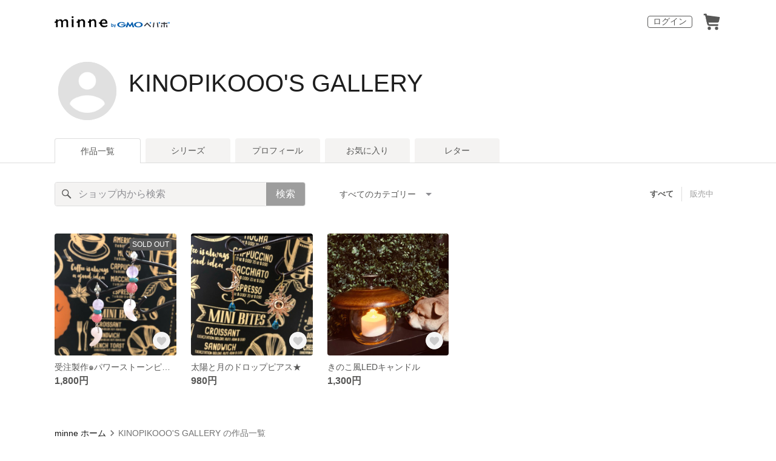

--- FILE ---
content_type: text/html; charset=utf-8
request_url: https://minne.com/@kinopikooo
body_size: 8110
content:
<!DOCTYPE html><html lang="ja"><head><script>(function(w,d,s,l,i){w[l]=w[l]||[];w[l].push({'gtm.start':
new Date().getTime(),event:'gtm.js'});var f=d.getElementsByTagName(s)[0],
j=d.createElement(s),dl=l!='dataLayer'?'&l='+l:'';j.async=true;j.src=
'https://www.googletagmanager.com/gtm.js?id='+i+dl;f.parentNode.insertBefore(j,f);
})(window,document,'script','dataLayer','GTM-5DHXN4G');</script><script async="" src="https://www.googletagmanager.com/gtag/js?id=AW-659512418"></script><script>window.dataLayer = window.dataLayer || [];
function gtag(){dataLayer.push(arguments);}
gtag('js', new Date());
gtag('config', 'AW-659512418');</script><link rel="stylesheet" data-href="https://fonts.googleapis.com/css?family=" data-optimized-fonts="true"/><meta charSet="utf-8"/><meta name="viewport" content="width=device-width"/><title>KINOPIKOOO&#x27;S GALLERY - 作品一覧 | minne 国内最大級のハンドメイド・手作り通販サイト</title><meta name="description" content=""/><link rel="icon" href="/favicon.ico"/><link rel="canonical" href="https://minne.com/@kinopikooo"/><meta property="og:site_name" content="minne byGMOペパボ"/><meta property="og:title" content="KINOPIKOOO&#x27;S GALLERY - 作品一覧 | minne 国内最大級のハンドメイド・手作り通販サイト"/><meta property="og:description" content=""/><meta property="og:type" content="article"/><meta property="og:image" content="https:////static.minne.com/files/model/profile/large.gif"/><meta property="al:ios:app_store_id" content="563764220"/><meta property="al:ios:app_name" content="minne byGMOペパボ"/><meta property="al:android:url"/><meta property="al:android:package" content="jp.co.paperboy.minne.app"/><meta property="al:android:app_name" content="minne byGMOペパボ"/><meta name="next-head-count" content="20"/><link rel="preload" href="https://assets.minne.com/_next/static/css/b92508390536d77d.css" as="style"/><link rel="stylesheet" href="https://assets.minne.com/_next/static/css/b92508390536d77d.css" data-n-g=""/><link rel="preload" href="https://assets.minne.com/_next/static/css/0a9388b7fee44519.css" as="style"/><link rel="stylesheet" href="https://assets.minne.com/_next/static/css/0a9388b7fee44519.css" data-n-p=""/><link rel="preload" href="https://assets.minne.com/_next/static/css/0ea4b39aae07cf99.css" as="style"/><link rel="stylesheet" href="https://assets.minne.com/_next/static/css/0ea4b39aae07cf99.css" data-n-p=""/><noscript data-n-css=""></noscript><script defer="" nomodule="" src="https://assets.minne.com/_next/static/chunks/polyfills-42372ed130431b0a.js"></script><script src="https://assets.minne.com/_next/static/chunks/webpack-72ff7d89ac4ae3ad.js" defer=""></script><script src="https://assets.minne.com/_next/static/chunks/framework-945b357d4a851f4b.js" defer=""></script><script src="https://assets.minne.com/_next/static/chunks/main-979a928c801c37a9.js" defer=""></script><script src="https://assets.minne.com/_next/static/chunks/pages/_app-6aedf00e8df7e368.js" defer=""></script><script src="https://assets.minne.com/_next/static/chunks/fec483df-3a01da3351658486.js" defer=""></script><script src="https://assets.minne.com/_next/static/chunks/2fbf9dd2-26488128a0adfa50.js" defer=""></script><script src="https://assets.minne.com/_next/static/chunks/9755-eb8ef797b9ac4ed6.js" defer=""></script><script src="https://assets.minne.com/_next/static/chunks/1664-7bba6d7caeb2ea23.js" defer=""></script><script src="https://assets.minne.com/_next/static/chunks/7634-67ca948bee10a88c.js" defer=""></script><script src="https://assets.minne.com/_next/static/chunks/6817-eec35ca6d3bf9439.js" defer=""></script><script src="https://assets.minne.com/_next/static/chunks/9197-405143e72654daca.js" defer=""></script><script src="https://assets.minne.com/_next/static/chunks/4000-fd899f737be2b026.js" defer=""></script><script src="https://assets.minne.com/_next/static/chunks/1378-5d49e98b13311e84.js" defer=""></script><script src="https://assets.minne.com/_next/static/chunks/3392-0b0c408859828366.js" defer=""></script><script src="https://assets.minne.com/_next/static/chunks/7012-f5b4760e5ff3506a.js" defer=""></script><script src="https://assets.minne.com/_next/static/chunks/7291-beac5eb0b45c9965.js" defer=""></script><script src="https://assets.minne.com/_next/static/chunks/9537-88831012d74b46a9.js" defer=""></script><script src="https://assets.minne.com/_next/static/chunks/pages/%5Buser_name%5D-3e4035564457dece.js" defer=""></script><script src="https://assets.minne.com/_next/static/VxhPNuenVn6XWy0_P6gDb/_buildManifest.js" defer=""></script><script src="https://assets.minne.com/_next/static/VxhPNuenVn6XWy0_P6gDb/_ssgManifest.js" defer=""></script><link rel="stylesheet" href="https://fonts.googleapis.com/css?family="/></head><body><noscript><iframe src="https://www.googletagmanager.com/ns.html?id=GTM-5DHXN4G" height="0" width="0" style="display:none;visibility:hidden"></iframe></noscript><div id="__next"><header class="MinneHeader_minne-header__6tYNv MinneHeader_minne-header-shop__sFcfC"><div class="MinneHeader_container__tLbFp MinneHeader_container-shop__7mwJc"><a class="MinneHeader_minne-logo__bCnrs MinneHeader_minne-logo-shop__xHLoZ" href="/"><span style="box-sizing:border-box;display:block;overflow:hidden;width:initial;height:initial;background:none;opacity:1;border:0;margin:0;padding:0;position:absolute;top:0;left:0;bottom:0;right:0"><img alt="ハンドメイドマーケット minne（ミンネ）" src="[data-uri]" decoding="async" data-nimg="fill" style="position:absolute;top:0;left:0;bottom:0;right:0;box-sizing:border-box;padding:0;border:none;margin:auto;display:block;width:0;height:0;min-width:100%;max-width:100%;min-height:100%;max-height:100%"/><noscript><img alt="ハンドメイドマーケット minne（ミンネ）" loading="lazy" decoding="async" data-nimg="fill" style="position:absolute;top:0;left:0;bottom:0;right:0;box-sizing:border-box;padding:0;border:none;margin:auto;display:block;width:0;height:0;min-width:100%;max-width:100%;min-height:100%;max-height:100%" src="https://static.minne.com/files/minne/shared/logos/horizontal-m.svg"/></noscript></span></a><ul class="MinneHeader_menu-list__VIISh"><li class="MinneHeader_list-item__J0y5m"><a href="/signin/" class="MinneHeader_outline-button__cr8Tf">ログイン</a></li><li class="MinneHeader_list-item__J0y5m"><a href="/carts/line_items/"><div class="MinneHeader_icon-image__aNKOe"><span style="box-sizing:border-box;display:block;overflow:hidden;width:initial;height:initial;background:none;opacity:1;border:0;margin:0;padding:0;position:absolute;top:0;left:0;bottom:0;right:0"><img alt="カート" src="[data-uri]" decoding="async" data-nimg="fill" style="position:absolute;top:0;left:0;bottom:0;right:0;box-sizing:border-box;padding:0;border:none;margin:auto;display:block;width:0;height:0;min-width:100%;max-width:100%;min-height:100%;max-height:100%"/><noscript><img alt="カート" loading="lazy" decoding="async" data-nimg="fill" style="position:absolute;top:0;left:0;bottom:0;right:0;box-sizing:border-box;padding:0;border:none;margin:auto;display:block;width:0;height:0;min-width:100%;max-width:100%;min-height:100%;max-height:100%" src="https://static.minne.com/files/minne/icon/icon-cart.svg"/></noscript></span></div></a></li></ul></div></header><main class="ShopLayout_main__thPPH"><section class="ShopLayout_header__X3leW"><h2 class="ShopLayout_shopTitle__fosjP"><a href="/@kinopikooo" class="ShopLayout_shopTitleLink__XDE0X" style="font-size:40px;font-family:Arial;font-style:normal;letter-spacing:0">KINOPIKOOO&#x27;S GALLERY</a></h2><div class="ShopLayout_avatar__Fu_Nn"><div style="width:6rem;height:6rem" class="MyAvatar_container-circle__OsnRZ"><div class="MyAvatar_avatar-image__WL8gY"><span style="box-sizing:border-box;display:block;overflow:hidden;width:initial;height:initial;background:none;opacity:1;border:0;margin:0;padding:0;position:absolute;top:0;left:0;bottom:0;right:0"><img alt="" src="[data-uri]" decoding="async" data-nimg="fill" style="position:absolute;top:0;left:0;bottom:0;right:0;box-sizing:border-box;padding:0;border:none;margin:auto;display:block;width:0;height:0;min-width:100%;max-width:100%;min-height:100%;max-height:100%"/><noscript><img alt="" loading="lazy" decoding="async" data-nimg="fill" style="position:absolute;top:0;left:0;bottom:0;right:0;box-sizing:border-box;padding:0;border:none;margin:auto;display:block;width:0;height:0;min-width:100%;max-width:100%;min-height:100%;max-height:100%" src="https://image.minne.com/minne/mobile_app_product/256x256cq85/91559eddb83defdb72f83b1f702e3d9ee953d034.jpeg/files/model/profile/large.gif"/></noscript></span></div></div></div><div class="ShopLayout_headerInfos__A4oqQ"><div class="ShopLayout_headerButtons__R7HXl"></div></div></section><div class="ShopLayout_menuTab__lNa22"><ul class="ShopLayout_tabs__35gND"><li class="ShopLayout_tabItem__0VAuz"><a class="ShopLayout_tabItemLink__VzhvR ShopLayout_isActive__J4zgR" href="/@kinopikooo">作品一覧</a></li><li class="ShopLayout_tabItem__0VAuz"><a class="ShopLayout_tabItemLink__VzhvR" href="/@kinopikooo/series">シリーズ</a></li><li class="ShopLayout_tabItem__0VAuz"><a class="ShopLayout_tabItemLink__VzhvR" href="/@kinopikooo/profile">プロフィール</a></li><li class="ShopLayout_tabItem__0VAuz"><a class="ShopLayout_tabItemLink__VzhvR" href="/@kinopikooo/favorites/saleonly">お気に入り</a></li><li class="ShopLayout_tabItem__0VAuz"><a class="ShopLayout_tabItemLink__VzhvR" href="/@kinopikooo/letters">レター</a></li></ul></div><section class="ShopLayout_wrapper__igiEI"><div class="ShopProductsPage_products-list-header__f9uRq"><form class="MinneSearchTextField_search-form__5mEBJ" role="search"><div class="MinneSearchTextField_search-text-wrapper__kGGsk"><div class="MinneSearchTextField_search-text__Xf7P7"><input placeholder="ショップ内から検索" class="MinneSearchTextField_text-field__tPLpS" type="search" enterKeyHint="search" aria-label="キーワード検索" maxLength="100" value=""/></div><button type="submit" class="MinneSearchTextField_submit-button__W9pz_">検索</button></div></form><div class="ShopProductsPage_category-select-wrapper__3Bcj1"><div class="ShopProductsPage_category-select__bJ6Hh"><span class="ShopProductsPage_selected-category-label__UGxO4">すべてのカテゴリー</span><select class="ShopProductsPage_select-box__NKyyH" aria-label="カテゴリーを選択"><option value="" selected="">すべてのカテゴリー</option><option value="3">ピアス (2)</option><option value="81">キャンドル (1)</option></select></div><ul class="ShopProductsPage_sale-filter-wrapper__jrrRs"><li class="ShopProductsPage_sale-filter-item__R1RQK ShopProductsPage_sale-filter-item--active__MuNZQ"><button class="ShopProductsPage_sale-filter-button__LWiC9" type="button">すべて</button></li><li class="ShopProductsPage_sale-filter-item__R1RQK"><button type="button" class="ShopProductsPage_sale-filter-button__LWiC9">販売中</button></li></ul></div></div><div class="ShopProductsPage_products-list__vrq7U"><a href="/items/13808255" class="MinneGalleryProductCard_grid__bRKqL"><div class="MinneGalleryProductCard_media-wrapper__nCWOZ"><div class="MinneGalleryProductCard_media__qUHQX"><span style="box-sizing:border-box;display:inline-block;overflow:hidden;width:initial;height:initial;background:none;opacity:1;border:0;margin:0;padding:0;position:relative;max-width:100%"><span style="box-sizing:border-box;display:block;width:initial;height:initial;background:none;opacity:1;border:0;margin:0;padding:0;max-width:100%"><img style="display:block;max-width:100%;width:initial;height:initial;background:none;opacity:1;border:0;margin:0;padding:0" alt="" aria-hidden="true" src="data:image/svg+xml,%3csvg%20xmlns=%27http://www.w3.org/2000/svg%27%20version=%271.1%27%20width=%27480%27%20height=%27480%27/%3e"/></span><img alt="受注製作๑パワーストーンピアス" src="[data-uri]" decoding="async" data-nimg="intrinsic" style="position:absolute;top:0;left:0;bottom:0;right:0;box-sizing:border-box;padding:0;border:none;margin:auto;display:block;width:0;height:0;min-width:100%;max-width:100%;min-height:100%;max-height:100%"/><noscript><img alt="受注製作๑パワーストーンピアス" loading="lazy" decoding="async" data-nimg="intrinsic" style="position:absolute;top:0;left:0;bottom:0;right:0;box-sizing:border-box;padding:0;border:none;margin:auto;display:block;width:0;height:0;min-width:100%;max-width:100%;min-height:100%;max-height:100%" src="https://image.minne.com/minne/mobile_app_product/480x480cq85/47c0174da2dbb2361ac285fea39087add335901b.jpeg/productimages/52419541/w1600xh1600/a1ea335841b5a235b412fafd7fac529550cbfb20.jpeg?1523776780"/></noscript></span></div><div class="MinneGalleryProductCard_label-sold-out__a_6vD">SOLD OUT</div><div class="MinneGalleryProductCard_favorite-button__b6a5T"><button class="MinneFavoriteButton_button__N_H50" style="width:3.2rem;height:3.2rem" aria-label="お気に入りする" type="button"><span style="box-sizing:border-box;display:block;overflow:hidden;width:initial;height:initial;background:none;opacity:1;border:0;margin:0;padding:0;position:absolute;top:0;left:0;bottom:0;right:0"><img alt="お気に入りする" src="[data-uri]" decoding="async" data-nimg="fill" style="position:absolute;top:0;left:0;bottom:0;right:0;box-sizing:border-box;padding:0;border:none;margin:auto;display:block;width:0;height:0;min-width:100%;max-width:100%;min-height:100%;max-height:100%"/><noscript><img alt="お気に入りする" loading="lazy" decoding="async" data-nimg="fill" style="position:absolute;top:0;left:0;bottom:0;right:0;box-sizing:border-box;padding:0;border:none;margin:auto;display:block;width:0;height:0;min-width:100%;max-width:100%;min-height:100%;max-height:100%" src="https://static.minne.com/files/minne/icon/icon-fav-inactive.svg"/></noscript></span><div class="MinneFavoriteButton_lottiePlayerWrapper__35XVH"><div class="lf-player-container"><div id="lottie" style="background:transparent;margin:0 auto;outline:none;overflow:hidden" class="MinneFavoriteButton_lottiePlayer__S7xWo"></div></div></div></button></div></div><div class="MinneGalleryProductCard_product-info-wrapper__Qk6gt MinneGalleryProductCard_for-grid__w1WTl"><div class="MinneGalleryProductCard_primary-title__BhgNY"><div class="MinneGalleryProductCard_product-title__IN97a"><span class="MinneGalleryProductCard_product-title-text__MG6tN">受注製作๑パワーストーンピアス</span></div><div class="MinneGalleryProductCard_product-price__XOXCO"><div class="
                MinneGalleryProductCard_product-price-tag__sR13c
                false
              ">1,800円</div></div></div><div class="MinneGalleryProductCard_product-additional-info-wrapper__hHCev"></div></div></a><a href="/items/13507239" class="MinneGalleryProductCard_grid__bRKqL"><div class="MinneGalleryProductCard_media-wrapper__nCWOZ"><div class="MinneGalleryProductCard_media__qUHQX"><span style="box-sizing:border-box;display:inline-block;overflow:hidden;width:initial;height:initial;background:none;opacity:1;border:0;margin:0;padding:0;position:relative;max-width:100%"><span style="box-sizing:border-box;display:block;width:initial;height:initial;background:none;opacity:1;border:0;margin:0;padding:0;max-width:100%"><img style="display:block;max-width:100%;width:initial;height:initial;background:none;opacity:1;border:0;margin:0;padding:0" alt="" aria-hidden="true" src="data:image/svg+xml,%3csvg%20xmlns=%27http://www.w3.org/2000/svg%27%20version=%271.1%27%20width=%27480%27%20height=%27480%27/%3e"/></span><img alt="太陽と月のドロップピアス★" src="[data-uri]" decoding="async" data-nimg="intrinsic" style="position:absolute;top:0;left:0;bottom:0;right:0;box-sizing:border-box;padding:0;border:none;margin:auto;display:block;width:0;height:0;min-width:100%;max-width:100%;min-height:100%;max-height:100%"/><noscript><img alt="太陽と月のドロップピアス★" loading="lazy" decoding="async" data-nimg="intrinsic" style="position:absolute;top:0;left:0;bottom:0;right:0;box-sizing:border-box;padding:0;border:none;margin:auto;display:block;width:0;height:0;min-width:100%;max-width:100%;min-height:100%;max-height:100%" src="https://image.minne.com/minne/mobile_app_product/480x480cq85/8f2fe054c1fea990c0e3702c7cdf638156b49681.jpeg/productimages/52419726/w1600xh1600/a9b18552424f45d412400a6bed2a3aca35d13164.jpeg?1523776869"/></noscript></span></div><div class="MinneGalleryProductCard_favorite-button__b6a5T"><button class="MinneFavoriteButton_button__N_H50" style="width:3.2rem;height:3.2rem" aria-label="お気に入りする" type="button"><span style="box-sizing:border-box;display:block;overflow:hidden;width:initial;height:initial;background:none;opacity:1;border:0;margin:0;padding:0;position:absolute;top:0;left:0;bottom:0;right:0"><img alt="お気に入りする" src="[data-uri]" decoding="async" data-nimg="fill" style="position:absolute;top:0;left:0;bottom:0;right:0;box-sizing:border-box;padding:0;border:none;margin:auto;display:block;width:0;height:0;min-width:100%;max-width:100%;min-height:100%;max-height:100%"/><noscript><img alt="お気に入りする" loading="lazy" decoding="async" data-nimg="fill" style="position:absolute;top:0;left:0;bottom:0;right:0;box-sizing:border-box;padding:0;border:none;margin:auto;display:block;width:0;height:0;min-width:100%;max-width:100%;min-height:100%;max-height:100%" src="https://static.minne.com/files/minne/icon/icon-fav-inactive.svg"/></noscript></span><div class="MinneFavoriteButton_lottiePlayerWrapper__35XVH"><div class="lf-player-container"><div id="lottie" style="background:transparent;margin:0 auto;outline:none;overflow:hidden" class="MinneFavoriteButton_lottiePlayer__S7xWo"></div></div></div></button></div></div><div class="MinneGalleryProductCard_product-info-wrapper__Qk6gt MinneGalleryProductCard_for-grid__w1WTl"><div class="MinneGalleryProductCard_primary-title__BhgNY"><div class="MinneGalleryProductCard_product-title__IN97a"><span class="MinneGalleryProductCard_product-title-text__MG6tN">太陽と月のドロップピアス★</span></div><div class="MinneGalleryProductCard_product-price__XOXCO"><div class="
                MinneGalleryProductCard_product-price-tag__sR13c
                false
              ">980円</div></div></div><div class="MinneGalleryProductCard_product-additional-info-wrapper__hHCev"></div></div></a><a href="/items/12820899" class="MinneGalleryProductCard_grid__bRKqL"><div class="MinneGalleryProductCard_media-wrapper__nCWOZ"><div class="MinneGalleryProductCard_media__qUHQX"><span style="box-sizing:border-box;display:inline-block;overflow:hidden;width:initial;height:initial;background:none;opacity:1;border:0;margin:0;padding:0;position:relative;max-width:100%"><span style="box-sizing:border-box;display:block;width:initial;height:initial;background:none;opacity:1;border:0;margin:0;padding:0;max-width:100%"><img style="display:block;max-width:100%;width:initial;height:initial;background:none;opacity:1;border:0;margin:0;padding:0" alt="" aria-hidden="true" src="data:image/svg+xml,%3csvg%20xmlns=%27http://www.w3.org/2000/svg%27%20version=%271.1%27%20width=%27480%27%20height=%27480%27/%3e"/></span><img alt="きのこ風LEDキャンドル" src="[data-uri]" decoding="async" data-nimg="intrinsic" style="position:absolute;top:0;left:0;bottom:0;right:0;box-sizing:border-box;padding:0;border:none;margin:auto;display:block;width:0;height:0;min-width:100%;max-width:100%;min-height:100%;max-height:100%"/><noscript><img alt="きのこ風LEDキャンドル" loading="lazy" decoding="async" data-nimg="intrinsic" style="position:absolute;top:0;left:0;bottom:0;right:0;box-sizing:border-box;padding:0;border:none;margin:auto;display:block;width:0;height:0;min-width:100%;max-width:100%;min-height:100%;max-height:100%" src="https://image.minne.com/minne/mobile_app_product/480x480cq85/24be8d8a7e98f50152b05d95e43e32d048bbdff5.jpeg/productimages/48707457/w1600xh1600/fdbd3fb222b69ca769a448404d43148c6fbbdc17.jpeg?1519899022"/></noscript></span></div><div class="MinneGalleryProductCard_favorite-button__b6a5T"><button class="MinneFavoriteButton_button__N_H50" style="width:3.2rem;height:3.2rem" aria-label="お気に入りする" type="button"><span style="box-sizing:border-box;display:block;overflow:hidden;width:initial;height:initial;background:none;opacity:1;border:0;margin:0;padding:0;position:absolute;top:0;left:0;bottom:0;right:0"><img alt="お気に入りする" src="[data-uri]" decoding="async" data-nimg="fill" style="position:absolute;top:0;left:0;bottom:0;right:0;box-sizing:border-box;padding:0;border:none;margin:auto;display:block;width:0;height:0;min-width:100%;max-width:100%;min-height:100%;max-height:100%"/><noscript><img alt="お気に入りする" loading="lazy" decoding="async" data-nimg="fill" style="position:absolute;top:0;left:0;bottom:0;right:0;box-sizing:border-box;padding:0;border:none;margin:auto;display:block;width:0;height:0;min-width:100%;max-width:100%;min-height:100%;max-height:100%" src="https://static.minne.com/files/minne/icon/icon-fav-inactive.svg"/></noscript></span><div class="MinneFavoriteButton_lottiePlayerWrapper__35XVH"><div class="lf-player-container"><div id="lottie" style="background:transparent;margin:0 auto;outline:none;overflow:hidden" class="MinneFavoriteButton_lottiePlayer__S7xWo"></div></div></div></button></div></div><div class="MinneGalleryProductCard_product-info-wrapper__Qk6gt MinneGalleryProductCard_for-grid__w1WTl"><div class="MinneGalleryProductCard_primary-title__BhgNY"><div class="MinneGalleryProductCard_product-title__IN97a"><span class="MinneGalleryProductCard_product-title-text__MG6tN">きのこ風LEDキャンドル</span></div><div class="MinneGalleryProductCard_product-price__XOXCO"><div class="
                MinneGalleryProductCard_product-price-tag__sR13c
                false
              ">1,300円</div></div></div><div class="MinneGalleryProductCard_product-additional-info-wrapper__hHCev"></div></div></a></div><div class="ShopProductsPage_breadcrumb__pW4_y"><nav aria-label="パンくずリスト"><ol class="MinneBreadcrumb_list___TJxt"><li class="MinneBreadcrumb_listItem__OCzle"><a class="MinneBreadcrumb_link__h92O3" href="/">minne ホーム</a></li><li class="MinneBreadcrumb_listItem__OCzle MinneBreadcrumb_withSeparator__JBzq6"><span class="MinneBreadcrumb_current__Mw1Fs" aria-current="page">KINOPIKOOO&#x27;S GALLERY の作品一覧</span></li></ol></nav></div></section></main><nav class="MinneFooter_container__4qQmB"><div class="MinneFooter_sitemap-nav__5L6oK"><div class="MinneFooter_sitemap-list-group__idcc6"><div class="MinneFooter_sitemap-list-heading__M0bfu">minneを知る</div><ul class="MinneFooter_sitemap-list__pt2Tf"><li class="MinneFooter_sitemap-item__TX0o8"><a href="/about" class="MinneFooter_sitemap-link__n9TXa">minneについて</a></li><li class="MinneFooter_sitemap-item__TX0o8"><a href="/service/buy" class="MinneFooter_sitemap-link__n9TXa">minneで買いたい</a></li><li class="MinneFooter_sitemap-item__TX0o8"><a class="MinneFooter_sitemap-link__n9TXa" href="/category/saleonly">作品をさがす</a></li><li class="MinneFooter_sitemap-item__TX0o8"><a href="/creators" class="MinneFooter_sitemap-link__n9TXa">ショップをさがす</a></li><li class="MinneFooter_sitemap-item__TX0o8"><a href="/ranking/products" class="MinneFooter_sitemap-link__n9TXa">ランキング</a></li><li class="MinneFooter_sitemap-item__TX0o8"><a href="/curations" class="MinneFooter_sitemap-link__n9TXa">特集</a></li></ul></div><div class="MinneFooter_sitemap-list-group__idcc6"><div class="MinneFooter_sitemap-list-heading__M0bfu">作品販売について</div><ul class="MinneFooter_sitemap-list__pt2Tf"><li class="MinneFooter_sitemap-item__TX0o8"><a href="/service/sell" class="MinneFooter_sitemap-link__n9TXa">minneで売りたい</a></li><li class="MinneFooter_sitemap-item__TX0o8"><a href="/food/sell" class="MinneFooter_sitemap-link__n9TXa">食品販売</a></li><li class="MinneFooter_sitemap-item__TX0o8"><a href="/vintage/sell" class="MinneFooter_sitemap-link__n9TXa">ヴィンテージ販売</a></li><li class="MinneFooter_sitemap-item__TX0o8"><a class="MinneFooter_sitemap-link__n9TXa" href="/lp/digital-downloads/seller">ダウンロード販売</a></li><li class="MinneFooter_sitemap-item__TX0o8"><a class="MinneFooter_sitemap-link__n9TXa" href="https://lp.minne.com/minne-plus">minne PLUS</a></li><li class="MinneFooter_sitemap-item__TX0o8"><a href="/minne-lab" class="MinneFooter_sitemap-link__n9TXa">minne LAB</a></li><li class="MinneFooter_sitemap-item__TX0o8"><a href="/infos?info_type=event" class="MinneFooter_sitemap-link__n9TXa">販売支援企画・イベント</a></li></ul></div><div class="MinneFooter_sitemap-list-group__idcc6"><div class="MinneFooter_sitemap-list-heading__M0bfu">読みもの</div><ul class="MinneFooter_sitemap-list__pt2Tf"><li class="MinneFooter_sitemap-item__TX0o8"><a class="MinneFooter_sitemap-link__n9TXa" href="/mag">minneとものづくりと</a></li><li class="MinneFooter_sitemap-item__TX0o8"><a href="https://note.minne.com/m/mc1379d2d49ba?utm_source=minne.com&amp;utm_medium=referral&amp;utm_campaign=footer" class="MinneFooter_sitemap-link__n9TXa">minne学習帖</a></li><li class="MinneFooter_sitemap-item__TX0o8"><a href="https://pepabo.com/news/minne/" class="MinneFooter_sitemap-link__n9TXa">ニュース</a></li><li class="MinneFooter_sitemap-item__TX0o8"><a href="/books" class="MinneFooter_sitemap-link__n9TXa">minneの本</a></li></ul><div class="MinneFooter_sitemap-list-heading__M0bfu MinneFooter_sitemap-list-heading--alliance__y65W2">企業の方へ</div><ul class="MinneFooter_sitemap-list__pt2Tf"><li class="MinneFooter_sitemap-item__TX0o8"><a href="/alliance" class="MinneFooter_sitemap-link__n9TXa">広告出稿について</a></li><li class="MinneFooter_sitemap-item__TX0o8"><a href="https://help.minne.com/hc/ja/requests/new?ticket_form_id=42135849155987" class="MinneFooter_sitemap-link__n9TXa" target="_blank" rel="noopener noreferrer">大口注文について</a></li></ul></div><div class="MinneFooter_sitemap-list-group__idcc6"><div class="MinneFooter_sitemap-list-heading__M0bfu">ヘルプセンター</div><ul class="MinneFooter_sitemap-list__pt2Tf"><li class="MinneFooter_sitemap-item__TX0o8"><a href="/infos" class="MinneFooter_sitemap-link__n9TXa">お知らせ</a></li><li class="MinneFooter_sitemap-item__TX0o8"><a href="https://help.minne.com" class="MinneFooter_sitemap-link__n9TXa">ヘルプとガイド</a></li><li class="MinneFooter_sitemap-item__TX0o8"><a href="/terms" class="MinneFooter_sitemap-link__n9TXa">利用規約</a></li><li class="MinneFooter_sitemap-item__TX0o8"><a href="/security" class="MinneFooter_sitemap-link__n9TXa">minneのセキュリティ</a></li><li class="MinneFooter_sitemap-item__TX0o8"><a href="/contacts" class="MinneFooter_sitemap-link__n9TXa">お問い合わせ</a></li></ul></div></div><div class="MinneFooter_service-nav__xh5j4"><a class="MinneFooter_minne-logo__G8v69" href="https://minne.com/"><span style="box-sizing:border-box;display:inline-block;overflow:hidden;width:initial;height:initial;background:none;opacity:1;border:0;margin:0;padding:0;position:relative;max-width:100%"><span style="box-sizing:border-box;display:block;width:initial;height:initial;background:none;opacity:1;border:0;margin:0;padding:0;max-width:100%"><img style="display:block;max-width:100%;width:initial;height:initial;background:none;opacity:1;border:0;margin:0;padding:0" alt="" aria-hidden="true" src="data:image/svg+xml,%3csvg%20xmlns=%27http://www.w3.org/2000/svg%27%20version=%271.1%27%20width=%27180%27%20height=%2718.16%27/%3e"/></span><img alt="minne（ミンネ）by GMOペパボ" src="[data-uri]" decoding="async" data-nimg="intrinsic" style="position:absolute;top:0;left:0;bottom:0;right:0;box-sizing:border-box;padding:0;border:none;margin:auto;display:block;width:0;height:0;min-width:100%;max-width:100%;min-height:100%;max-height:100%"/><noscript><img alt="minne（ミンネ）by GMOペパボ" loading="lazy" decoding="async" data-nimg="intrinsic" style="position:absolute;top:0;left:0;bottom:0;right:0;box-sizing:border-box;padding:0;border:none;margin:auto;display:block;width:0;height:0;min-width:100%;max-width:100%;min-height:100%;max-height:100%" src="https://static.minne.com/files/minne/shared/logos/horizontal-m.svg"/></noscript></span></a><div><ul class="MinneFooter_service-menu-list__HHSB8"><li class="MinneFooter_service-menu-item__yTO5g"><a href="/trading" class="MinneFooter_service-menu-link__Vuza3">特定商取引法に基づく表記</a></li><li class="MinneFooter_service-menu-item__yTO5g"><a href="/terms/cookie" class="MinneFooter_service-menu-link__Vuza3">Cookieの使用について</a></li><li class="MinneFooter_service-menu-item__yTO5g"><a href="/terms/idfa" class="MinneFooter_service-menu-link__Vuza3">広告識別子の取得・利用</a></li><li class="MinneFooter_service-menu-item__yTO5g"><a href="https://pepabo.com/company/privacy/" class="MinneFooter_service-menu-link__Vuza3">プライバシーポリシー</a></li><li class="MinneFooter_service-menu-item__yTO5g"><a href="https://pepabo.com/company/" class="MinneFooter_service-menu-link__Vuza3">会社概要</a></li><li class="MinneFooter_service-menu-item__yTO5g"><a href="https://pepabo.com/recruit/" class="MinneFooter_service-menu-link__Vuza3">採用情報</a></li><li class="MinneFooter_service-menu-item__yTO5g"><a href="/media-kit" class="MinneFooter_service-menu-link__Vuza3">メディアキット</a></li></ul></div></div></nav><div id="__pepabo-footer-container" class="PepaboFooter_pepaboFooter__1K_CR"></div><script>(function (url) {
  if(!window.DataLayer){
    window.DataLayer = {};
  }
  if(!DataLayer.events){
    DataLayer.events = {};
  }
  DataLayer.events.SiteSection = "1";
  var loc, ct = document.createElement("script");
  ct.type = "text/javascript";
  ct.async = true;
  ct.src = url;
  loc = document.getElementsByTagName('script')[0];
  loc.parentNode.insertBefore(ct, loc);
}(document.location.protocol + "//intljs.rmtag.com/117606.ct.js"));</script><script>(function(){
  var uqid = "0f9D5dacD14cec65";
  var cid  = "1418";
  var a = document.createElement("script");
  a.dataset.uqid=uqid;a.dataset.cid=cid;a.id="afadfpc-0f9D5dacD14cec65cid1418-"+Date.now();
  a.src="//ac.affitown.jp/fpc/cookie_js.php?scriptId="+encodeURIComponent(a.id);
  document.head.appendChild(a);
})();</script></div><script id="__NEXT_DATA__" type="application/json">{"props":{"pageProps":{"initialApolloState":{"Category:1":{"__typename":"Category","id":1},"Category:3":{"__typename":"Category","id":3,"name":"ピアス","hitCount":2,"slug":"pierce","uniqueName":"ピアス","categoryGroup":1,"prefix":null,"children":[],"parent":{"__ref":"Category:1"},"vintageSupported":true,"digitalAvailable":false},"Category:79":{"__typename":"Category","id":79},"Category:81":{"__typename":"Category","id":81,"name":"キャンドル","hitCount":1,"slug":"candles","uniqueName":"キャンドル","categoryGroup":79,"prefix":null,"children":[],"parent":{"__ref":"Category:79"},"vintageSupported":true,"digitalAvailable":false},"Photo:52419541":{"__typename":"Photo","id":52419541,"baseUrl":"//static.minne.com/productimages/52419541/w1600xh1600/a1ea335841b5a235b412fafd7fac529550cbfb20.jpeg?1523776780","caption":null,"largeUrl":"//image.minne.com/minne/photo/640x640q85p/a2a1afdec9f85ed7ce7e1de4091ece5779283e84.webp/minne-bucket-pro.s3-ap-northeast-1.amazonaws.com/productimages/52419541/w1600xh1600/a1ea335841b5a235b412fafd7fac529550cbfb20.jpeg?1523776780","mediumUrl":"//image.minne.com/minne/photo/215x160cq85p/11ed3650cdb8af471578ca5850a4f44114aaa0bc.webp/minne-bucket-pro.s3-ap-northeast-1.amazonaws.com/productimages/52419541/medium/c260b8fd7b3b6e734bbf4e1b7204bd034f3e41d7.jpeg?1523776780","position":1,"squareUrl":"//image.minne.com/minne/photo/150x150cq85p/8d68c7e0d1295970f3ba00f1f6e7e7c3f30f0ca6.webp/minne-bucket-pro.s3-ap-northeast-1.amazonaws.com/productimages/52419541/square/c5e9c6093fb4c81ae287d5b7e1b62a64726b3e33.jpeg?1523776780"},"PhysicalProduct:13808255":{"__typename":"PhysicalProduct","stockNum":0,"startedSellingAt":"2018-04-15T16:17:36+09:00","id":13808255,"isLoved":false,"price":1800,"productName":"受注製作๑パワーストーンピアス","photo":{"__ref":"Photo:52419541"},"saleFlg":true,"sellingType":"NORMAL","isSoldout":true,"userId":7674065},"Photo:52419726":{"__typename":"Photo","id":52419726,"baseUrl":"//static.minne.com/productimages/52419726/w1600xh1600/a9b18552424f45d412400a6bed2a3aca35d13164.jpeg?1523776869","caption":null,"largeUrl":"//image.minne.com/minne/photo/640x640q85p/5dd838403cf9dd28c713b97fc16415a5ddedb5d1.webp/minne-bucket-pro.s3-ap-northeast-1.amazonaws.com/productimages/52419726/w1600xh1600/a9b18552424f45d412400a6bed2a3aca35d13164.jpeg?1523776869","mediumUrl":"//image.minne.com/minne/photo/215x160cq85p/eff1ba192c248e19223783b2cf11fafe120f9d38.webp/minne-bucket-pro.s3-ap-northeast-1.amazonaws.com/productimages/52419726/medium/a23692cfbd53e6cad21a322fd67182abc13f72f6.jpeg?1523776869","position":1,"squareUrl":"//image.minne.com/minne/photo/150x150cq85p/f31bf3372f7e45f40e66051e22c12d3800154017.webp/minne-bucket-pro.s3-ap-northeast-1.amazonaws.com/productimages/52419726/square/83bc93cd762c15e6922b3eb13eb4f7bc837f14bf.jpeg?1523776869"},"PhysicalProduct:13507239":{"__typename":"PhysicalProduct","stockNum":5,"startedSellingAt":"2018-03-28T21:27:14+09:00","id":13507239,"isLoved":false,"price":980,"productName":"太陽と月のドロップピアス★","photo":{"__ref":"Photo:52419726"},"saleFlg":true,"sellingType":"NORMAL","isSoldout":false,"userId":7674065},"Photo:48707457":{"__typename":"Photo","id":48707457,"baseUrl":"//static.minne.com/productimages/48707457/w1600xh1600/fdbd3fb222b69ca769a448404d43148c6fbbdc17.jpeg?1519899022","caption":null,"largeUrl":"//image.minne.com/minne/photo/640x640q85p/574921783d78bee4841dbf8df0bc8b9223a53ddd.webp/minne-bucket-pro.s3-ap-northeast-1.amazonaws.com/productimages/48707457/w1600xh1600/fdbd3fb222b69ca769a448404d43148c6fbbdc17.jpeg?1519899022","mediumUrl":"//image.minne.com/minne/photo/215x160cq85p/6a724e4237a97a76965923103c8cd2f6e620663a.webp/minne-bucket-pro.s3-ap-northeast-1.amazonaws.com/productimages/48707457/medium/aa8be35af08a2afe099067c014beb9f58fa048bd.jpeg?1519899022","position":1,"squareUrl":"//image.minne.com/minne/photo/150x150cq85p/5a6d099e69b84b80e5455e83bc9c8663d44978ac.webp/minne-bucket-pro.s3-ap-northeast-1.amazonaws.com/productimages/48707457/square/a7dbde90027a3664e9ec8610f070de4e02b3dc18.jpeg?1519899022"},"PhysicalProduct:12820899":{"__typename":"PhysicalProduct","stockNum":2,"startedSellingAt":"2018-03-01T19:04:11+09:00","id":12820899,"isLoved":false,"price":1300,"productName":"きのこ風LEDキャンドル","photo":{"__ref":"Photo:48707457"},"saleFlg":true,"sellingType":"NORMAL","isSoldout":false,"userId":7674065},"User:7674065":{"__typename":"User","design":{"__typename":"ShopDesign","detailDescription":null,"title":"KINOPIKOOO'S GALLERY","cover":null,"information":null,"fontStyle":{"__typename":"Font","webFont":"","fontSize":"40px","fontFamily":"Arial","fontStyle":"normal","letterSpacing":"0"}},"id":7674065,"followed":false,"isViewer":false,"userType":3,"enumUserType":"creator","name":"kinopikooo","reviewsCount":0,"userStatus":["activated","bought_product","displayed_product"],"profile":{"__typename":"Profile","avatar":{"__typename":"Avatar","largeUrl":"//static.minne.com/files/model/profile/large.gif"}},"isBlockedByLoginUser":false,"isBlockingLoginUser":false,"nickName":"kinopikooo","seriesList({\"limit\":6,\"page\":1})":{"__typename":"PublicSeriesListConnection","nodes":[]},"categories":[{"__ref":"Category:3"},{"__ref":"Category:81"}],"productsSearch({\"keywords\":\"\",\"limit\":40,\"page\":1,\"saleFlgEq\":null,\"sort\":\"position\"})":{"__typename":"ProductSearchConnection","totalCount":3,"nodes":[{"__ref":"PhysicalProduct:13808255"},{"__ref":"PhysicalProduct:13507239"},{"__ref":"PhysicalProduct:12820899"}]}},"ROOT_QUERY":{"__typename":"Query","viewer":null,"user({\"name\":\"kinopikooo\"})":{"__ref":"User:7674065"},"csrfToken":"dPDqs7GEM-Qij3_lgR3Ed8-RFvUemsdNNKpm1_0blshPHRpS_S90t3-TLE3cX2A6SP3xMry_33yhmTnmM6D6nw"}},"user":{"__typename":"User","design":{"__typename":"ShopDesign","detailDescription":null,"title":"KINOPIKOOO'S GALLERY","cover":null,"information":null,"fontStyle":{"__typename":"Font","webFont":"","fontSize":"40px","fontFamily":"Arial","fontStyle":"normal","letterSpacing":"0"}},"nickName":"kinopikooo","seriesList":{"__typename":"PublicSeriesListConnection","nodes":[]},"categories":[{"__typename":"Category","id":3,"name":"ピアス","hitCount":2,"slug":"pierce","uniqueName":"ピアス","categoryGroup":1,"prefix":null,"children":[],"parent":{"__typename":"Category","id":1},"vintageSupported":true,"digitalAvailable":false},{"__typename":"Category","id":81,"name":"キャンドル","hitCount":1,"slug":"candles","uniqueName":"キャンドル","categoryGroup":79,"prefix":null,"children":[],"parent":{"__typename":"Category","id":79},"vintageSupported":true,"digitalAvailable":false}],"productsSearch":{"__typename":"ProductSearchConnection","totalCount":3,"nodes":[{"__typename":"PhysicalProduct","id":13808255,"isLoved":false,"price":1800,"productName":"受注製作๑パワーストーンピアス","photo":{"__typename":"Photo","id":52419541,"baseUrl":"//static.minne.com/productimages/52419541/w1600xh1600/a1ea335841b5a235b412fafd7fac529550cbfb20.jpeg?1523776780","caption":null,"largeUrl":"//image.minne.com/minne/photo/640x640q85p/a2a1afdec9f85ed7ce7e1de4091ece5779283e84.webp/minne-bucket-pro.s3-ap-northeast-1.amazonaws.com/productimages/52419541/w1600xh1600/a1ea335841b5a235b412fafd7fac529550cbfb20.jpeg?1523776780","mediumUrl":"//image.minne.com/minne/photo/215x160cq85p/11ed3650cdb8af471578ca5850a4f44114aaa0bc.webp/minne-bucket-pro.s3-ap-northeast-1.amazonaws.com/productimages/52419541/medium/c260b8fd7b3b6e734bbf4e1b7204bd034f3e41d7.jpeg?1523776780","position":1,"squareUrl":"//image.minne.com/minne/photo/150x150cq85p/8d68c7e0d1295970f3ba00f1f6e7e7c3f30f0ca6.webp/minne-bucket-pro.s3-ap-northeast-1.amazonaws.com/productimages/52419541/square/c5e9c6093fb4c81ae287d5b7e1b62a64726b3e33.jpeg?1523776780"},"saleFlg":true,"sellingType":"NORMAL","isSoldout":true,"userId":7674065,"stockNum":0,"startedSellingAt":"2018-04-15T16:17:36+09:00"},{"__typename":"PhysicalProduct","id":13507239,"isLoved":false,"price":980,"productName":"太陽と月のドロップピアス★","photo":{"__typename":"Photo","id":52419726,"baseUrl":"//static.minne.com/productimages/52419726/w1600xh1600/a9b18552424f45d412400a6bed2a3aca35d13164.jpeg?1523776869","caption":null,"largeUrl":"//image.minne.com/minne/photo/640x640q85p/5dd838403cf9dd28c713b97fc16415a5ddedb5d1.webp/minne-bucket-pro.s3-ap-northeast-1.amazonaws.com/productimages/52419726/w1600xh1600/a9b18552424f45d412400a6bed2a3aca35d13164.jpeg?1523776869","mediumUrl":"//image.minne.com/minne/photo/215x160cq85p/eff1ba192c248e19223783b2cf11fafe120f9d38.webp/minne-bucket-pro.s3-ap-northeast-1.amazonaws.com/productimages/52419726/medium/a23692cfbd53e6cad21a322fd67182abc13f72f6.jpeg?1523776869","position":1,"squareUrl":"//image.minne.com/minne/photo/150x150cq85p/f31bf3372f7e45f40e66051e22c12d3800154017.webp/minne-bucket-pro.s3-ap-northeast-1.amazonaws.com/productimages/52419726/square/83bc93cd762c15e6922b3eb13eb4f7bc837f14bf.jpeg?1523776869"},"saleFlg":true,"sellingType":"NORMAL","isSoldout":false,"userId":7674065,"stockNum":5,"startedSellingAt":"2018-03-28T21:27:14+09:00"},{"__typename":"PhysicalProduct","id":12820899,"isLoved":false,"price":1300,"productName":"きのこ風LEDキャンドル","photo":{"__typename":"Photo","id":48707457,"baseUrl":"//static.minne.com/productimages/48707457/w1600xh1600/fdbd3fb222b69ca769a448404d43148c6fbbdc17.jpeg?1519899022","caption":null,"largeUrl":"//image.minne.com/minne/photo/640x640q85p/574921783d78bee4841dbf8df0bc8b9223a53ddd.webp/minne-bucket-pro.s3-ap-northeast-1.amazonaws.com/productimages/48707457/w1600xh1600/fdbd3fb222b69ca769a448404d43148c6fbbdc17.jpeg?1519899022","mediumUrl":"//image.minne.com/minne/photo/215x160cq85p/6a724e4237a97a76965923103c8cd2f6e620663a.webp/minne-bucket-pro.s3-ap-northeast-1.amazonaws.com/productimages/48707457/medium/aa8be35af08a2afe099067c014beb9f58fa048bd.jpeg?1519899022","position":1,"squareUrl":"//image.minne.com/minne/photo/150x150cq85p/5a6d099e69b84b80e5455e83bc9c8663d44978ac.webp/minne-bucket-pro.s3-ap-northeast-1.amazonaws.com/productimages/48707457/square/a7dbde90027a3664e9ec8610f070de4e02b3dc18.jpeg?1519899022"},"saleFlg":true,"sellingType":"NORMAL","isSoldout":false,"userId":7674065,"stockNum":2,"startedSellingAt":"2018-03-01T19:04:11+09:00"}]},"id":7674065,"followed":false,"isViewer":false,"userType":3,"enumUserType":"creator","name":"kinopikooo","reviewsCount":0,"userStatus":["activated","bought_product","displayed_product"],"profile":{"__typename":"Profile","avatar":{"__typename":"Avatar","largeUrl":"//static.minne.com/files/model/profile/large.gif"}},"isBlockedByLoginUser":false,"isBlockingLoginUser":false},"viewer":null,"products":[{"__typename":"PhysicalProduct","id":13808255,"isLoved":false,"price":1800,"productName":"受注製作๑パワーストーンピアス","photo":{"__typename":"Photo","id":52419541,"baseUrl":"//static.minne.com/productimages/52419541/w1600xh1600/a1ea335841b5a235b412fafd7fac529550cbfb20.jpeg?1523776780","caption":null,"largeUrl":"//image.minne.com/minne/photo/640x640q85p/a2a1afdec9f85ed7ce7e1de4091ece5779283e84.webp/minne-bucket-pro.s3-ap-northeast-1.amazonaws.com/productimages/52419541/w1600xh1600/a1ea335841b5a235b412fafd7fac529550cbfb20.jpeg?1523776780","mediumUrl":"//image.minne.com/minne/photo/215x160cq85p/11ed3650cdb8af471578ca5850a4f44114aaa0bc.webp/minne-bucket-pro.s3-ap-northeast-1.amazonaws.com/productimages/52419541/medium/c260b8fd7b3b6e734bbf4e1b7204bd034f3e41d7.jpeg?1523776780","position":1,"squareUrl":"//image.minne.com/minne/photo/150x150cq85p/8d68c7e0d1295970f3ba00f1f6e7e7c3f30f0ca6.webp/minne-bucket-pro.s3-ap-northeast-1.amazonaws.com/productimages/52419541/square/c5e9c6093fb4c81ae287d5b7e1b62a64726b3e33.jpeg?1523776780"},"saleFlg":true,"sellingType":"NORMAL","isSoldout":true,"userId":7674065,"stockNum":0,"startedSellingAt":"2018-04-15T16:17:36+09:00"},{"__typename":"PhysicalProduct","id":13507239,"isLoved":false,"price":980,"productName":"太陽と月のドロップピアス★","photo":{"__typename":"Photo","id":52419726,"baseUrl":"//static.minne.com/productimages/52419726/w1600xh1600/a9b18552424f45d412400a6bed2a3aca35d13164.jpeg?1523776869","caption":null,"largeUrl":"//image.minne.com/minne/photo/640x640q85p/5dd838403cf9dd28c713b97fc16415a5ddedb5d1.webp/minne-bucket-pro.s3-ap-northeast-1.amazonaws.com/productimages/52419726/w1600xh1600/a9b18552424f45d412400a6bed2a3aca35d13164.jpeg?1523776869","mediumUrl":"//image.minne.com/minne/photo/215x160cq85p/eff1ba192c248e19223783b2cf11fafe120f9d38.webp/minne-bucket-pro.s3-ap-northeast-1.amazonaws.com/productimages/52419726/medium/a23692cfbd53e6cad21a322fd67182abc13f72f6.jpeg?1523776869","position":1,"squareUrl":"//image.minne.com/minne/photo/150x150cq85p/f31bf3372f7e45f40e66051e22c12d3800154017.webp/minne-bucket-pro.s3-ap-northeast-1.amazonaws.com/productimages/52419726/square/83bc93cd762c15e6922b3eb13eb4f7bc837f14bf.jpeg?1523776869"},"saleFlg":true,"sellingType":"NORMAL","isSoldout":false,"userId":7674065,"stockNum":5,"startedSellingAt":"2018-03-28T21:27:14+09:00"},{"__typename":"PhysicalProduct","id":12820899,"isLoved":false,"price":1300,"productName":"きのこ風LEDキャンドル","photo":{"__typename":"Photo","id":48707457,"baseUrl":"//static.minne.com/productimages/48707457/w1600xh1600/fdbd3fb222b69ca769a448404d43148c6fbbdc17.jpeg?1519899022","caption":null,"largeUrl":"//image.minne.com/minne/photo/640x640q85p/574921783d78bee4841dbf8df0bc8b9223a53ddd.webp/minne-bucket-pro.s3-ap-northeast-1.amazonaws.com/productimages/48707457/w1600xh1600/fdbd3fb222b69ca769a448404d43148c6fbbdc17.jpeg?1519899022","mediumUrl":"//image.minne.com/minne/photo/215x160cq85p/6a724e4237a97a76965923103c8cd2f6e620663a.webp/minne-bucket-pro.s3-ap-northeast-1.amazonaws.com/productimages/48707457/medium/aa8be35af08a2afe099067c014beb9f58fa048bd.jpeg?1519899022","position":1,"squareUrl":"//image.minne.com/minne/photo/150x150cq85p/5a6d099e69b84b80e5455e83bc9c8663d44978ac.webp/minne-bucket-pro.s3-ap-northeast-1.amazonaws.com/productimages/48707457/square/a7dbde90027a3664e9ec8610f070de4e02b3dc18.jpeg?1519899022"},"saleFlg":true,"sellingType":"NORMAL","isSoldout":false,"userId":7674065,"stockNum":2,"startedSellingAt":"2018-03-01T19:04:11+09:00"}],"categories":[{"__typename":"Category","id":3,"name":"ピアス","hitCount":2,"slug":"pierce","uniqueName":"ピアス","categoryGroup":1,"prefix":null,"children":[],"parent":{"__typename":"Category","id":1},"vintageSupported":true,"digitalAvailable":false},{"__typename":"Category","id":81,"name":"キャンドル","hitCount":1,"slug":"candles","uniqueName":"キャンドル","categoryGroup":79,"prefix":null,"children":[],"parent":{"__typename":"Category","id":79},"vintageSupported":true,"digitalAvailable":false}],"categoryId":null,"page":1,"limit":40,"totalCount":3,"keywords":"","onlyOnSale":false,"activeTabKey":"items","seriesList":[],"isBlockFeatureEnabled":true},"__N_SSP":true},"page":"/[user_name]","query":{"user_name":"@kinopikooo"},"buildId":"VxhPNuenVn6XWy0_P6gDb","assetPrefix":"https://assets.minne.com","runtimeConfig":{"host":"minne.com","staticAssetHost":"static.minne.com","publicApiEndpoint":"https://minne.com","releaseTag":"production-27130a0","executionEnv":"production","googleTrackingIdForGoogleShopping":"AW-659512418","appsflyerURL":{"common":"https://minne.onelink.me/PJNV/5e8jo373","categoryPage":"https://minne.onelink.me/PJNV/thjsfahl","productSinglePage":"https://minne.onelink.me/PJNV/mb3fyi4s"},"s4adsServiceName":"minne","s4adsClickLogEndpoint":"https://e.s4p.jp/e"},"isFallback":false,"isExperimentalCompile":false,"gssp":true,"scriptLoader":[]}</script></body></html>

--- FILE ---
content_type: text/html; charset=utf-8
request_url: https://www.google.com/recaptcha/api2/anchor?ar=1&k=6LedJIkqAAAAAO-ttCgbSiz-7ysINpolVR9_xc6R&co=aHR0cHM6Ly9taW5uZS5jb206NDQz&hl=en&v=PoyoqOPhxBO7pBk68S4YbpHZ&size=invisible&anchor-ms=20000&execute-ms=30000&cb=4ok29lg9iqv3
body_size: 48666
content:
<!DOCTYPE HTML><html dir="ltr" lang="en"><head><meta http-equiv="Content-Type" content="text/html; charset=UTF-8">
<meta http-equiv="X-UA-Compatible" content="IE=edge">
<title>reCAPTCHA</title>
<style type="text/css">
/* cyrillic-ext */
@font-face {
  font-family: 'Roboto';
  font-style: normal;
  font-weight: 400;
  font-stretch: 100%;
  src: url(//fonts.gstatic.com/s/roboto/v48/KFO7CnqEu92Fr1ME7kSn66aGLdTylUAMa3GUBHMdazTgWw.woff2) format('woff2');
  unicode-range: U+0460-052F, U+1C80-1C8A, U+20B4, U+2DE0-2DFF, U+A640-A69F, U+FE2E-FE2F;
}
/* cyrillic */
@font-face {
  font-family: 'Roboto';
  font-style: normal;
  font-weight: 400;
  font-stretch: 100%;
  src: url(//fonts.gstatic.com/s/roboto/v48/KFO7CnqEu92Fr1ME7kSn66aGLdTylUAMa3iUBHMdazTgWw.woff2) format('woff2');
  unicode-range: U+0301, U+0400-045F, U+0490-0491, U+04B0-04B1, U+2116;
}
/* greek-ext */
@font-face {
  font-family: 'Roboto';
  font-style: normal;
  font-weight: 400;
  font-stretch: 100%;
  src: url(//fonts.gstatic.com/s/roboto/v48/KFO7CnqEu92Fr1ME7kSn66aGLdTylUAMa3CUBHMdazTgWw.woff2) format('woff2');
  unicode-range: U+1F00-1FFF;
}
/* greek */
@font-face {
  font-family: 'Roboto';
  font-style: normal;
  font-weight: 400;
  font-stretch: 100%;
  src: url(//fonts.gstatic.com/s/roboto/v48/KFO7CnqEu92Fr1ME7kSn66aGLdTylUAMa3-UBHMdazTgWw.woff2) format('woff2');
  unicode-range: U+0370-0377, U+037A-037F, U+0384-038A, U+038C, U+038E-03A1, U+03A3-03FF;
}
/* math */
@font-face {
  font-family: 'Roboto';
  font-style: normal;
  font-weight: 400;
  font-stretch: 100%;
  src: url(//fonts.gstatic.com/s/roboto/v48/KFO7CnqEu92Fr1ME7kSn66aGLdTylUAMawCUBHMdazTgWw.woff2) format('woff2');
  unicode-range: U+0302-0303, U+0305, U+0307-0308, U+0310, U+0312, U+0315, U+031A, U+0326-0327, U+032C, U+032F-0330, U+0332-0333, U+0338, U+033A, U+0346, U+034D, U+0391-03A1, U+03A3-03A9, U+03B1-03C9, U+03D1, U+03D5-03D6, U+03F0-03F1, U+03F4-03F5, U+2016-2017, U+2034-2038, U+203C, U+2040, U+2043, U+2047, U+2050, U+2057, U+205F, U+2070-2071, U+2074-208E, U+2090-209C, U+20D0-20DC, U+20E1, U+20E5-20EF, U+2100-2112, U+2114-2115, U+2117-2121, U+2123-214F, U+2190, U+2192, U+2194-21AE, U+21B0-21E5, U+21F1-21F2, U+21F4-2211, U+2213-2214, U+2216-22FF, U+2308-230B, U+2310, U+2319, U+231C-2321, U+2336-237A, U+237C, U+2395, U+239B-23B7, U+23D0, U+23DC-23E1, U+2474-2475, U+25AF, U+25B3, U+25B7, U+25BD, U+25C1, U+25CA, U+25CC, U+25FB, U+266D-266F, U+27C0-27FF, U+2900-2AFF, U+2B0E-2B11, U+2B30-2B4C, U+2BFE, U+3030, U+FF5B, U+FF5D, U+1D400-1D7FF, U+1EE00-1EEFF;
}
/* symbols */
@font-face {
  font-family: 'Roboto';
  font-style: normal;
  font-weight: 400;
  font-stretch: 100%;
  src: url(//fonts.gstatic.com/s/roboto/v48/KFO7CnqEu92Fr1ME7kSn66aGLdTylUAMaxKUBHMdazTgWw.woff2) format('woff2');
  unicode-range: U+0001-000C, U+000E-001F, U+007F-009F, U+20DD-20E0, U+20E2-20E4, U+2150-218F, U+2190, U+2192, U+2194-2199, U+21AF, U+21E6-21F0, U+21F3, U+2218-2219, U+2299, U+22C4-22C6, U+2300-243F, U+2440-244A, U+2460-24FF, U+25A0-27BF, U+2800-28FF, U+2921-2922, U+2981, U+29BF, U+29EB, U+2B00-2BFF, U+4DC0-4DFF, U+FFF9-FFFB, U+10140-1018E, U+10190-1019C, U+101A0, U+101D0-101FD, U+102E0-102FB, U+10E60-10E7E, U+1D2C0-1D2D3, U+1D2E0-1D37F, U+1F000-1F0FF, U+1F100-1F1AD, U+1F1E6-1F1FF, U+1F30D-1F30F, U+1F315, U+1F31C, U+1F31E, U+1F320-1F32C, U+1F336, U+1F378, U+1F37D, U+1F382, U+1F393-1F39F, U+1F3A7-1F3A8, U+1F3AC-1F3AF, U+1F3C2, U+1F3C4-1F3C6, U+1F3CA-1F3CE, U+1F3D4-1F3E0, U+1F3ED, U+1F3F1-1F3F3, U+1F3F5-1F3F7, U+1F408, U+1F415, U+1F41F, U+1F426, U+1F43F, U+1F441-1F442, U+1F444, U+1F446-1F449, U+1F44C-1F44E, U+1F453, U+1F46A, U+1F47D, U+1F4A3, U+1F4B0, U+1F4B3, U+1F4B9, U+1F4BB, U+1F4BF, U+1F4C8-1F4CB, U+1F4D6, U+1F4DA, U+1F4DF, U+1F4E3-1F4E6, U+1F4EA-1F4ED, U+1F4F7, U+1F4F9-1F4FB, U+1F4FD-1F4FE, U+1F503, U+1F507-1F50B, U+1F50D, U+1F512-1F513, U+1F53E-1F54A, U+1F54F-1F5FA, U+1F610, U+1F650-1F67F, U+1F687, U+1F68D, U+1F691, U+1F694, U+1F698, U+1F6AD, U+1F6B2, U+1F6B9-1F6BA, U+1F6BC, U+1F6C6-1F6CF, U+1F6D3-1F6D7, U+1F6E0-1F6EA, U+1F6F0-1F6F3, U+1F6F7-1F6FC, U+1F700-1F7FF, U+1F800-1F80B, U+1F810-1F847, U+1F850-1F859, U+1F860-1F887, U+1F890-1F8AD, U+1F8B0-1F8BB, U+1F8C0-1F8C1, U+1F900-1F90B, U+1F93B, U+1F946, U+1F984, U+1F996, U+1F9E9, U+1FA00-1FA6F, U+1FA70-1FA7C, U+1FA80-1FA89, U+1FA8F-1FAC6, U+1FACE-1FADC, U+1FADF-1FAE9, U+1FAF0-1FAF8, U+1FB00-1FBFF;
}
/* vietnamese */
@font-face {
  font-family: 'Roboto';
  font-style: normal;
  font-weight: 400;
  font-stretch: 100%;
  src: url(//fonts.gstatic.com/s/roboto/v48/KFO7CnqEu92Fr1ME7kSn66aGLdTylUAMa3OUBHMdazTgWw.woff2) format('woff2');
  unicode-range: U+0102-0103, U+0110-0111, U+0128-0129, U+0168-0169, U+01A0-01A1, U+01AF-01B0, U+0300-0301, U+0303-0304, U+0308-0309, U+0323, U+0329, U+1EA0-1EF9, U+20AB;
}
/* latin-ext */
@font-face {
  font-family: 'Roboto';
  font-style: normal;
  font-weight: 400;
  font-stretch: 100%;
  src: url(//fonts.gstatic.com/s/roboto/v48/KFO7CnqEu92Fr1ME7kSn66aGLdTylUAMa3KUBHMdazTgWw.woff2) format('woff2');
  unicode-range: U+0100-02BA, U+02BD-02C5, U+02C7-02CC, U+02CE-02D7, U+02DD-02FF, U+0304, U+0308, U+0329, U+1D00-1DBF, U+1E00-1E9F, U+1EF2-1EFF, U+2020, U+20A0-20AB, U+20AD-20C0, U+2113, U+2C60-2C7F, U+A720-A7FF;
}
/* latin */
@font-face {
  font-family: 'Roboto';
  font-style: normal;
  font-weight: 400;
  font-stretch: 100%;
  src: url(//fonts.gstatic.com/s/roboto/v48/KFO7CnqEu92Fr1ME7kSn66aGLdTylUAMa3yUBHMdazQ.woff2) format('woff2');
  unicode-range: U+0000-00FF, U+0131, U+0152-0153, U+02BB-02BC, U+02C6, U+02DA, U+02DC, U+0304, U+0308, U+0329, U+2000-206F, U+20AC, U+2122, U+2191, U+2193, U+2212, U+2215, U+FEFF, U+FFFD;
}
/* cyrillic-ext */
@font-face {
  font-family: 'Roboto';
  font-style: normal;
  font-weight: 500;
  font-stretch: 100%;
  src: url(//fonts.gstatic.com/s/roboto/v48/KFO7CnqEu92Fr1ME7kSn66aGLdTylUAMa3GUBHMdazTgWw.woff2) format('woff2');
  unicode-range: U+0460-052F, U+1C80-1C8A, U+20B4, U+2DE0-2DFF, U+A640-A69F, U+FE2E-FE2F;
}
/* cyrillic */
@font-face {
  font-family: 'Roboto';
  font-style: normal;
  font-weight: 500;
  font-stretch: 100%;
  src: url(//fonts.gstatic.com/s/roboto/v48/KFO7CnqEu92Fr1ME7kSn66aGLdTylUAMa3iUBHMdazTgWw.woff2) format('woff2');
  unicode-range: U+0301, U+0400-045F, U+0490-0491, U+04B0-04B1, U+2116;
}
/* greek-ext */
@font-face {
  font-family: 'Roboto';
  font-style: normal;
  font-weight: 500;
  font-stretch: 100%;
  src: url(//fonts.gstatic.com/s/roboto/v48/KFO7CnqEu92Fr1ME7kSn66aGLdTylUAMa3CUBHMdazTgWw.woff2) format('woff2');
  unicode-range: U+1F00-1FFF;
}
/* greek */
@font-face {
  font-family: 'Roboto';
  font-style: normal;
  font-weight: 500;
  font-stretch: 100%;
  src: url(//fonts.gstatic.com/s/roboto/v48/KFO7CnqEu92Fr1ME7kSn66aGLdTylUAMa3-UBHMdazTgWw.woff2) format('woff2');
  unicode-range: U+0370-0377, U+037A-037F, U+0384-038A, U+038C, U+038E-03A1, U+03A3-03FF;
}
/* math */
@font-face {
  font-family: 'Roboto';
  font-style: normal;
  font-weight: 500;
  font-stretch: 100%;
  src: url(//fonts.gstatic.com/s/roboto/v48/KFO7CnqEu92Fr1ME7kSn66aGLdTylUAMawCUBHMdazTgWw.woff2) format('woff2');
  unicode-range: U+0302-0303, U+0305, U+0307-0308, U+0310, U+0312, U+0315, U+031A, U+0326-0327, U+032C, U+032F-0330, U+0332-0333, U+0338, U+033A, U+0346, U+034D, U+0391-03A1, U+03A3-03A9, U+03B1-03C9, U+03D1, U+03D5-03D6, U+03F0-03F1, U+03F4-03F5, U+2016-2017, U+2034-2038, U+203C, U+2040, U+2043, U+2047, U+2050, U+2057, U+205F, U+2070-2071, U+2074-208E, U+2090-209C, U+20D0-20DC, U+20E1, U+20E5-20EF, U+2100-2112, U+2114-2115, U+2117-2121, U+2123-214F, U+2190, U+2192, U+2194-21AE, U+21B0-21E5, U+21F1-21F2, U+21F4-2211, U+2213-2214, U+2216-22FF, U+2308-230B, U+2310, U+2319, U+231C-2321, U+2336-237A, U+237C, U+2395, U+239B-23B7, U+23D0, U+23DC-23E1, U+2474-2475, U+25AF, U+25B3, U+25B7, U+25BD, U+25C1, U+25CA, U+25CC, U+25FB, U+266D-266F, U+27C0-27FF, U+2900-2AFF, U+2B0E-2B11, U+2B30-2B4C, U+2BFE, U+3030, U+FF5B, U+FF5D, U+1D400-1D7FF, U+1EE00-1EEFF;
}
/* symbols */
@font-face {
  font-family: 'Roboto';
  font-style: normal;
  font-weight: 500;
  font-stretch: 100%;
  src: url(//fonts.gstatic.com/s/roboto/v48/KFO7CnqEu92Fr1ME7kSn66aGLdTylUAMaxKUBHMdazTgWw.woff2) format('woff2');
  unicode-range: U+0001-000C, U+000E-001F, U+007F-009F, U+20DD-20E0, U+20E2-20E4, U+2150-218F, U+2190, U+2192, U+2194-2199, U+21AF, U+21E6-21F0, U+21F3, U+2218-2219, U+2299, U+22C4-22C6, U+2300-243F, U+2440-244A, U+2460-24FF, U+25A0-27BF, U+2800-28FF, U+2921-2922, U+2981, U+29BF, U+29EB, U+2B00-2BFF, U+4DC0-4DFF, U+FFF9-FFFB, U+10140-1018E, U+10190-1019C, U+101A0, U+101D0-101FD, U+102E0-102FB, U+10E60-10E7E, U+1D2C0-1D2D3, U+1D2E0-1D37F, U+1F000-1F0FF, U+1F100-1F1AD, U+1F1E6-1F1FF, U+1F30D-1F30F, U+1F315, U+1F31C, U+1F31E, U+1F320-1F32C, U+1F336, U+1F378, U+1F37D, U+1F382, U+1F393-1F39F, U+1F3A7-1F3A8, U+1F3AC-1F3AF, U+1F3C2, U+1F3C4-1F3C6, U+1F3CA-1F3CE, U+1F3D4-1F3E0, U+1F3ED, U+1F3F1-1F3F3, U+1F3F5-1F3F7, U+1F408, U+1F415, U+1F41F, U+1F426, U+1F43F, U+1F441-1F442, U+1F444, U+1F446-1F449, U+1F44C-1F44E, U+1F453, U+1F46A, U+1F47D, U+1F4A3, U+1F4B0, U+1F4B3, U+1F4B9, U+1F4BB, U+1F4BF, U+1F4C8-1F4CB, U+1F4D6, U+1F4DA, U+1F4DF, U+1F4E3-1F4E6, U+1F4EA-1F4ED, U+1F4F7, U+1F4F9-1F4FB, U+1F4FD-1F4FE, U+1F503, U+1F507-1F50B, U+1F50D, U+1F512-1F513, U+1F53E-1F54A, U+1F54F-1F5FA, U+1F610, U+1F650-1F67F, U+1F687, U+1F68D, U+1F691, U+1F694, U+1F698, U+1F6AD, U+1F6B2, U+1F6B9-1F6BA, U+1F6BC, U+1F6C6-1F6CF, U+1F6D3-1F6D7, U+1F6E0-1F6EA, U+1F6F0-1F6F3, U+1F6F7-1F6FC, U+1F700-1F7FF, U+1F800-1F80B, U+1F810-1F847, U+1F850-1F859, U+1F860-1F887, U+1F890-1F8AD, U+1F8B0-1F8BB, U+1F8C0-1F8C1, U+1F900-1F90B, U+1F93B, U+1F946, U+1F984, U+1F996, U+1F9E9, U+1FA00-1FA6F, U+1FA70-1FA7C, U+1FA80-1FA89, U+1FA8F-1FAC6, U+1FACE-1FADC, U+1FADF-1FAE9, U+1FAF0-1FAF8, U+1FB00-1FBFF;
}
/* vietnamese */
@font-face {
  font-family: 'Roboto';
  font-style: normal;
  font-weight: 500;
  font-stretch: 100%;
  src: url(//fonts.gstatic.com/s/roboto/v48/KFO7CnqEu92Fr1ME7kSn66aGLdTylUAMa3OUBHMdazTgWw.woff2) format('woff2');
  unicode-range: U+0102-0103, U+0110-0111, U+0128-0129, U+0168-0169, U+01A0-01A1, U+01AF-01B0, U+0300-0301, U+0303-0304, U+0308-0309, U+0323, U+0329, U+1EA0-1EF9, U+20AB;
}
/* latin-ext */
@font-face {
  font-family: 'Roboto';
  font-style: normal;
  font-weight: 500;
  font-stretch: 100%;
  src: url(//fonts.gstatic.com/s/roboto/v48/KFO7CnqEu92Fr1ME7kSn66aGLdTylUAMa3KUBHMdazTgWw.woff2) format('woff2');
  unicode-range: U+0100-02BA, U+02BD-02C5, U+02C7-02CC, U+02CE-02D7, U+02DD-02FF, U+0304, U+0308, U+0329, U+1D00-1DBF, U+1E00-1E9F, U+1EF2-1EFF, U+2020, U+20A0-20AB, U+20AD-20C0, U+2113, U+2C60-2C7F, U+A720-A7FF;
}
/* latin */
@font-face {
  font-family: 'Roboto';
  font-style: normal;
  font-weight: 500;
  font-stretch: 100%;
  src: url(//fonts.gstatic.com/s/roboto/v48/KFO7CnqEu92Fr1ME7kSn66aGLdTylUAMa3yUBHMdazQ.woff2) format('woff2');
  unicode-range: U+0000-00FF, U+0131, U+0152-0153, U+02BB-02BC, U+02C6, U+02DA, U+02DC, U+0304, U+0308, U+0329, U+2000-206F, U+20AC, U+2122, U+2191, U+2193, U+2212, U+2215, U+FEFF, U+FFFD;
}
/* cyrillic-ext */
@font-face {
  font-family: 'Roboto';
  font-style: normal;
  font-weight: 900;
  font-stretch: 100%;
  src: url(//fonts.gstatic.com/s/roboto/v48/KFO7CnqEu92Fr1ME7kSn66aGLdTylUAMa3GUBHMdazTgWw.woff2) format('woff2');
  unicode-range: U+0460-052F, U+1C80-1C8A, U+20B4, U+2DE0-2DFF, U+A640-A69F, U+FE2E-FE2F;
}
/* cyrillic */
@font-face {
  font-family: 'Roboto';
  font-style: normal;
  font-weight: 900;
  font-stretch: 100%;
  src: url(//fonts.gstatic.com/s/roboto/v48/KFO7CnqEu92Fr1ME7kSn66aGLdTylUAMa3iUBHMdazTgWw.woff2) format('woff2');
  unicode-range: U+0301, U+0400-045F, U+0490-0491, U+04B0-04B1, U+2116;
}
/* greek-ext */
@font-face {
  font-family: 'Roboto';
  font-style: normal;
  font-weight: 900;
  font-stretch: 100%;
  src: url(//fonts.gstatic.com/s/roboto/v48/KFO7CnqEu92Fr1ME7kSn66aGLdTylUAMa3CUBHMdazTgWw.woff2) format('woff2');
  unicode-range: U+1F00-1FFF;
}
/* greek */
@font-face {
  font-family: 'Roboto';
  font-style: normal;
  font-weight: 900;
  font-stretch: 100%;
  src: url(//fonts.gstatic.com/s/roboto/v48/KFO7CnqEu92Fr1ME7kSn66aGLdTylUAMa3-UBHMdazTgWw.woff2) format('woff2');
  unicode-range: U+0370-0377, U+037A-037F, U+0384-038A, U+038C, U+038E-03A1, U+03A3-03FF;
}
/* math */
@font-face {
  font-family: 'Roboto';
  font-style: normal;
  font-weight: 900;
  font-stretch: 100%;
  src: url(//fonts.gstatic.com/s/roboto/v48/KFO7CnqEu92Fr1ME7kSn66aGLdTylUAMawCUBHMdazTgWw.woff2) format('woff2');
  unicode-range: U+0302-0303, U+0305, U+0307-0308, U+0310, U+0312, U+0315, U+031A, U+0326-0327, U+032C, U+032F-0330, U+0332-0333, U+0338, U+033A, U+0346, U+034D, U+0391-03A1, U+03A3-03A9, U+03B1-03C9, U+03D1, U+03D5-03D6, U+03F0-03F1, U+03F4-03F5, U+2016-2017, U+2034-2038, U+203C, U+2040, U+2043, U+2047, U+2050, U+2057, U+205F, U+2070-2071, U+2074-208E, U+2090-209C, U+20D0-20DC, U+20E1, U+20E5-20EF, U+2100-2112, U+2114-2115, U+2117-2121, U+2123-214F, U+2190, U+2192, U+2194-21AE, U+21B0-21E5, U+21F1-21F2, U+21F4-2211, U+2213-2214, U+2216-22FF, U+2308-230B, U+2310, U+2319, U+231C-2321, U+2336-237A, U+237C, U+2395, U+239B-23B7, U+23D0, U+23DC-23E1, U+2474-2475, U+25AF, U+25B3, U+25B7, U+25BD, U+25C1, U+25CA, U+25CC, U+25FB, U+266D-266F, U+27C0-27FF, U+2900-2AFF, U+2B0E-2B11, U+2B30-2B4C, U+2BFE, U+3030, U+FF5B, U+FF5D, U+1D400-1D7FF, U+1EE00-1EEFF;
}
/* symbols */
@font-face {
  font-family: 'Roboto';
  font-style: normal;
  font-weight: 900;
  font-stretch: 100%;
  src: url(//fonts.gstatic.com/s/roboto/v48/KFO7CnqEu92Fr1ME7kSn66aGLdTylUAMaxKUBHMdazTgWw.woff2) format('woff2');
  unicode-range: U+0001-000C, U+000E-001F, U+007F-009F, U+20DD-20E0, U+20E2-20E4, U+2150-218F, U+2190, U+2192, U+2194-2199, U+21AF, U+21E6-21F0, U+21F3, U+2218-2219, U+2299, U+22C4-22C6, U+2300-243F, U+2440-244A, U+2460-24FF, U+25A0-27BF, U+2800-28FF, U+2921-2922, U+2981, U+29BF, U+29EB, U+2B00-2BFF, U+4DC0-4DFF, U+FFF9-FFFB, U+10140-1018E, U+10190-1019C, U+101A0, U+101D0-101FD, U+102E0-102FB, U+10E60-10E7E, U+1D2C0-1D2D3, U+1D2E0-1D37F, U+1F000-1F0FF, U+1F100-1F1AD, U+1F1E6-1F1FF, U+1F30D-1F30F, U+1F315, U+1F31C, U+1F31E, U+1F320-1F32C, U+1F336, U+1F378, U+1F37D, U+1F382, U+1F393-1F39F, U+1F3A7-1F3A8, U+1F3AC-1F3AF, U+1F3C2, U+1F3C4-1F3C6, U+1F3CA-1F3CE, U+1F3D4-1F3E0, U+1F3ED, U+1F3F1-1F3F3, U+1F3F5-1F3F7, U+1F408, U+1F415, U+1F41F, U+1F426, U+1F43F, U+1F441-1F442, U+1F444, U+1F446-1F449, U+1F44C-1F44E, U+1F453, U+1F46A, U+1F47D, U+1F4A3, U+1F4B0, U+1F4B3, U+1F4B9, U+1F4BB, U+1F4BF, U+1F4C8-1F4CB, U+1F4D6, U+1F4DA, U+1F4DF, U+1F4E3-1F4E6, U+1F4EA-1F4ED, U+1F4F7, U+1F4F9-1F4FB, U+1F4FD-1F4FE, U+1F503, U+1F507-1F50B, U+1F50D, U+1F512-1F513, U+1F53E-1F54A, U+1F54F-1F5FA, U+1F610, U+1F650-1F67F, U+1F687, U+1F68D, U+1F691, U+1F694, U+1F698, U+1F6AD, U+1F6B2, U+1F6B9-1F6BA, U+1F6BC, U+1F6C6-1F6CF, U+1F6D3-1F6D7, U+1F6E0-1F6EA, U+1F6F0-1F6F3, U+1F6F7-1F6FC, U+1F700-1F7FF, U+1F800-1F80B, U+1F810-1F847, U+1F850-1F859, U+1F860-1F887, U+1F890-1F8AD, U+1F8B0-1F8BB, U+1F8C0-1F8C1, U+1F900-1F90B, U+1F93B, U+1F946, U+1F984, U+1F996, U+1F9E9, U+1FA00-1FA6F, U+1FA70-1FA7C, U+1FA80-1FA89, U+1FA8F-1FAC6, U+1FACE-1FADC, U+1FADF-1FAE9, U+1FAF0-1FAF8, U+1FB00-1FBFF;
}
/* vietnamese */
@font-face {
  font-family: 'Roboto';
  font-style: normal;
  font-weight: 900;
  font-stretch: 100%;
  src: url(//fonts.gstatic.com/s/roboto/v48/KFO7CnqEu92Fr1ME7kSn66aGLdTylUAMa3OUBHMdazTgWw.woff2) format('woff2');
  unicode-range: U+0102-0103, U+0110-0111, U+0128-0129, U+0168-0169, U+01A0-01A1, U+01AF-01B0, U+0300-0301, U+0303-0304, U+0308-0309, U+0323, U+0329, U+1EA0-1EF9, U+20AB;
}
/* latin-ext */
@font-face {
  font-family: 'Roboto';
  font-style: normal;
  font-weight: 900;
  font-stretch: 100%;
  src: url(//fonts.gstatic.com/s/roboto/v48/KFO7CnqEu92Fr1ME7kSn66aGLdTylUAMa3KUBHMdazTgWw.woff2) format('woff2');
  unicode-range: U+0100-02BA, U+02BD-02C5, U+02C7-02CC, U+02CE-02D7, U+02DD-02FF, U+0304, U+0308, U+0329, U+1D00-1DBF, U+1E00-1E9F, U+1EF2-1EFF, U+2020, U+20A0-20AB, U+20AD-20C0, U+2113, U+2C60-2C7F, U+A720-A7FF;
}
/* latin */
@font-face {
  font-family: 'Roboto';
  font-style: normal;
  font-weight: 900;
  font-stretch: 100%;
  src: url(//fonts.gstatic.com/s/roboto/v48/KFO7CnqEu92Fr1ME7kSn66aGLdTylUAMa3yUBHMdazQ.woff2) format('woff2');
  unicode-range: U+0000-00FF, U+0131, U+0152-0153, U+02BB-02BC, U+02C6, U+02DA, U+02DC, U+0304, U+0308, U+0329, U+2000-206F, U+20AC, U+2122, U+2191, U+2193, U+2212, U+2215, U+FEFF, U+FFFD;
}

</style>
<link rel="stylesheet" type="text/css" href="https://www.gstatic.com/recaptcha/releases/PoyoqOPhxBO7pBk68S4YbpHZ/styles__ltr.css">
<script nonce="2u0B3J2YXYqOOjvdE1KfCg" type="text/javascript">window['__recaptcha_api'] = 'https://www.google.com/recaptcha/api2/';</script>
<script type="text/javascript" src="https://www.gstatic.com/recaptcha/releases/PoyoqOPhxBO7pBk68S4YbpHZ/recaptcha__en.js" nonce="2u0B3J2YXYqOOjvdE1KfCg">
      
    </script></head>
<body><div id="rc-anchor-alert" class="rc-anchor-alert"></div>
<input type="hidden" id="recaptcha-token" value="[base64]">
<script type="text/javascript" nonce="2u0B3J2YXYqOOjvdE1KfCg">
      recaptcha.anchor.Main.init("[\x22ainput\x22,[\x22bgdata\x22,\x22\x22,\[base64]/[base64]/[base64]/[base64]/[base64]/[base64]/[base64]/[base64]/[base64]/[base64]\\u003d\x22,\[base64]\\u003d\x22,\x22GMO9ISc5wp01w71UwpnCuRnDkyTCrsOJQExQZ8OOSQ/DoHg3OF0OwqvDtsOiCT16WcKAe8Kgw5IEw6jDoMOWw4NMICUdIUp/KsOadcK9YMOVGRHDq0rDlnzCiWdOCDgxwq9wInrDtE0ZLsKVwqcuQsKyw4R1wrV0w5fCscKpwqLDhRjDiVPCvw51w7J8wrPDs8Oww5vCnhMZwq3Dg3TCpcKIw6U/w7bCtWrCpQ5ETVYaNQPCucK1wrpxwp3DhgLDmsO4wp4Uw4XDhMKNNcK5E8OnGRnCpTYsw5TCh8OjwoHDo8OmAsO5KzEDwqdwMVrDh8OPwpt8w4zDjWfDomfCssOtZsOtw70Rw4xYfV7Ctk/[base64]/DmcKbc3jCmMORw57CocK2woBYfcOYwpTCuUXDvzPCvsOKw6XDkUbDg2w8NkYKw6EVL8OyKsKgw4NNw6gKwo3DisOUw649w7HDnGQ/w6obZcKUPzvDgB5Ew6h4wrprRz7DphQ2wog7cMOAwrMXCsORwpI1w6FbV8KCQX48N8KBFMKVQFggw5Z/eXXDv8ORFcK/w5bCvhzDsmvCpcOaw5rDonZwZsOVw53CtMODScOwwrNzwrDDtsOJSsKjVsOPw6LDscOJJkIkwrY4K8KEC8Ouw7nDl8K9CjZOcMKUYcOCw50WwrrDn8OGOsKsVsKIGGXDqMKfwqxaUsK/IzRDOcOYw6lZwpEWecOdL8OKwohRwpQGw5TDosOgRSbDh8OCwqkfFBDDgMOyMMOodV/Cl1nCssO3UVojDMKqDMKCDDgqYsObNcOMS8K4EsOwFQYpFlshe8OHHwgrTibDs0NBw5lUdT1fTcO4Q33Cs193w6B7w7dfaHpSw5DCgMKgWVRowplew79xw4LDqynDvVvDvMK4ZgrCk2XCk8OyKcKyw5IGR8KrHRPDucKew4HDkmbDnmXDp1gAwrrCm0/DksOXb8OmeCdvLGfCqsKDwpp2w6psw7Jyw4zDtsKiWMKyfsK9wrliezROS8O2aXIowqM8DlAJwqI9wrJkQz0ABTpRwqXDtivDu2jDq8O8wpggw4nCqh7DmsOtbFHDpU5swobCvjVHcS3DizBjw7jDtno5w5DCkMOZw7DDkD7CiTPCg1dxXxwdw7/CkxQlwp3CkcOFwozDnk4gwqssPSfCixFmwr/Dm8OCIB/[base64]/DqcKEwqY4w79hXArClsOYwrXDpsO1w57CrxHDpMO2w4MHwofDnMK3w6Y2URLDssK8WsKuI8KPZMKTKMKebcKrSQNxTSPCgk/CksKxFUjCj8Kfw5rCosKww4LCtxXCmjUaw7TChgIXfmvDjkoMw5vCkTPDvjY8UjDCmS9LA8Kmw6sVJknCvcOfLMOgwoTDlcKmwqzCqMOkwp4awqF5wqbCrWECAV1qCMOAwo9Sw7duwqkLwozCn8OCXsKqLcONFHY3UFQ8wptfN8KDLMOaFsO7w4sxw7sAw7PCsh5/UsOnw6bDpMK/wo4ZwpfCt1LCjMO7YcK7JHYvaFjClMK1w5vCt8KiwqnCrCTDt1EXwos2WMKiwpLDignCpsKbTsKfBQ/[base64]/CuD/CssOnJBnDu1IOw5liw7TCi27DoMO1wpLCpsK5THoLJsOKdEsQw6LDu8OHZQsUw448wprCmMKrYHMeA8OlwpsPCMKQFh8Dw7rCl8OLwqZlZ8OzQ8K0woYPw58oTMOWw4c5w6/CiMOcMWzCiMKPw69Iwqpnw7DCjsKwDlFtIMO/KMKBKF/DgCzDlsK8wockwoFJwo3CqXIIVlfCvsKswonDmMKww4nCvgwKNn5Rw7N4w6TClVNRJlnCl1XDlsOww6fDtB/[base64]/CulrDqDhZF2pVEcOKw70+w7ZXTQogwqTDjmHCq8OSCsOscjvCkcKYw5A2w4kVc8OdFXbDl3LCmsOewoN8QMKmXVcsw53DqsOewopNw5bDi8KZVcOxPBJKw5tLGy5twphtw6fCsgHDuQXCpcKwwp/DkMKLcD3DosKdCGBKw4XChTgMw70kQy0cw7HDnsOKw5rDosK3Y8OAwr/[base64]/CpRvDiGvChsKnKsKbwpAVb8OXwqzCrkbDqHcbw4jCu8OiJUlXw4/Cjm9rJMKIBCbCnMOyLcKVw5g3wo0WwpoAw4/[base64]/w6fClnMROhcJAFY1EVnCo8O0wpNfSHDCocOLMyLChW5UworDjcKOwp/Dk8KXRwchKy53F39Od1rDhsO4OQYlwpPDkU/[base64]/[base64]/[base64]/YsK+WnN0w6/[base64]/Cg3EjVmPChMO7w4JAbcOGwrPDu03DosOqwpvDosONRsObw4nCjl8rwqBqe8KuwqDDr8KXBzsgw6XDmGXCs8KsBlfDuMOrwq3DhsOiwrnDmxTDp8Kbw4DCp0IjBGwuRD1jJsKLOQ0wawRHBiXCkh7DikxVw7PDoQRnDcOGw6RCwqXChzbCnj/Dv8O4w6p9DXxzesOeEEXCiMOfLF7Dm8KAw74Twqg2PcKrw41qXsOZUARHX8OWwqPDvh5mw5XCuUrDhmXCmy7Dp8OvwpAjw6fCnAXDpHVbw6o+wqLCusOhwq0XUVXDkMKCdxBYdlcRwp5vNXXClMOudsKfB0dgwohjwplOOsKLD8Ozw7rDg8OGw4/DpyAuf8K8H17CtEtWHycswqRJEGYrecKyMzpeR2sWdWRZUiYUFsO0FAhYwq/DqwrDqcK3w6hUw7zDuwXDg39xYcK1w5/CmHEQD8KiK0jCk8Opwo0rw7nChF0mwqLCu8Oaw4zDkcOxMMOHwobDq3VIKMOAwolIwpAGwq5NWkx+N1QbKsKIwrTDh8KCGsOGwoPCt3dZw4nCnWQ6wq0Uw6Qdw6YsfMK+LMOiwp4/QcOowq8WaxN0wqJyShtKw64XAMOuwq/DkCHDk8KNwr3CvDLCvH7CnMOqYsOLV8Kowps2wpEIH8OXwoEIR8KWwpArw4HDsBLDvmVHQxPDoTwVLcKtwpDDksOrcm3CjGIxwqEHw6tqwpXCt0pVd2/DhMKQwr8Twq7CosK3woZSEEh9worDkcOVwrnDicKJwp4PTsKjw4fDkcKOEMKnD8KbVkYVGcKZw5bCpAsowoPDkGAOw4xCw7TDjTcQT8KbQMK+HMOQIMO7w7wAL8O+PSrDrcOMKcK+w5krW2/[base64]/DmsOkLV4jwpHDnVTCiyjCl2DCqxbDucOnw7hvwrJLw7dubznCk2bDhBXDpcOKb3o0V8OoG0kjSV3DnUg3VwzCq38FLcOgwppXJjkZCB7CrcKEEGp/[base64]/[base64]/[base64]/CmD/[base64]/wpfDs8KKw5jDrx/DlnrCjsONGn3Do3nDoWlXwrfDoMODw6w+wp7CgMKtJMKywoXCs8K7wqxpXsKVwp7DohLDshvDuSPCiUDDm8OVXMKKwqHDr8OBwqHDm8Ouw43DsEnCgsOxJMOIXDPCv8ONF8Kmw6YFWEF6TcOcRcK/Ni4NaF/DqMOFwpTDp8OWw502w50oDC/DvlvDslHDksOdwozDk081w5Bwcx0Yw6TDoh3Dmw1GOVrDnxp+w5XDsxnCnMKDwrHDih/CmMO0w7tCw7cvw6Zrw7jCjsKUw6jCpxVRPjtGXR8/wrrDjsOUwqnCosKew5nDrRzCqQk/QRNTE8KDB0jDiyotw5TCu8KfJ8Ovwr1DW8Ktw7TCqsKJwqYOw73Di8Ovw6fDmcKsbsKqPy/CjcKcwovCvT3DhWvDrMKbw6LDkgJ/wp5tw45/wrbDrsO3XRkZSC/DocO/LATCp8Ovw73DpFNpw5jDsFPDlMKswqXCmUjCuwo3AwMVwqPDrAXCi39aS8Oxwpw/FRDDmhYXasOIw5zClmlfwoDCv8O6MT3CiTPDr8OVS8OSe0vDusOrJW0eSGcuck57w5DCtzbCkWwAw47DsHHCmWAgXsK5wqrDhW/DpFY1w7/DqMOYNC/CuMO7c8OcEAs5Y2rDqw5Ew70vwrjDhgjDshIxw7vDnMKrYsKabMKvwq7DsMOnw6doDMOHB8KBGVnDtijDhV00LDnChMOmwoYqU2x7w6vDhGA0cQjDhlQ4J8KYBVx0w7rDlDbClWR9w6RXwr1ILR7DlsKHNm4LCmV9w73DvS5QwpDDisKgeinCvcK/wqvDnVDDjETCksKLwrzCrcKQw4kQc8O7wo3Ck0PCvFjDtEbCrCxBwo1Aw4TDtzzCkzI7M8KARsKUwo9Nw78pPzrCrwpCwqxKUcKaPlBfw68tw7Zdwo96wqvDmsOaw7nCtMKWwrR9wo5DwpHDl8O0fzTCnMKAP8OXwq8Va8K/VB4ww4Naw57CgsKeJRd+wr0qw4fCuFxEw6IKDS1eEsKtLSHCo8OOw7zDgUnCgkMaWW4FPcKTEMO7wrrDlQtZaUTCj8OmHcO3e052VAZzw63DjVEOEG0Vw4DDq8OJw6RUwrvDj2EeRx4iw77DoQ0ywqHDqsKKw7w5w7BqAGbCq8OEV8OIw78/GMKgwppmRSLCucOce8OPGsKwdQvCtVXCrDzDo2TCvMKsJMK9LsO8EnvCoC7Cuy/ClMObw4zDscK8w78cTMOsw7FdFCTDr07CqGrCjEnCtwA0dQfDhcOnw6fDmMK+wqnCskhtQlLCi0Z8ScKdw6PCrsK3wrLDuAfDkiYwVlBVCHJ+fm7DgErCkcKqwp/[base64]/f8OQwp9iw4A1w47Dv8O8GjZHFnLCqcOGw6fCo0rDicOqbsKwVcO0fTfCv8KsasOZBsOaYgXDi0s2eVjCpsO5NcK/w4/[base64]/E8O8w5fDhCsMwofDlsOTw7jDq8KLw7N3w4TCu3/DgTDCvcK7wobCvsK7wpfCiMOxwqzCqsKEY0IoHcKDw7h6wq84a3rCiXDCncK4wo3DmsOrbcKGwpHCrcOfA2oJVhckcMKSVcKEw77DpnjClj0AwonCl8K7w4/Di3LDhVPCnSnDt3HDv0Mbw5Yuwp0hw6hXwpLDtT0/w7Jww7DDvsOtJMK2w4lRVcKuw7PDgEbChGEBcXl7EsOsbmXCuMKhw4RbXCzCicKHNcO3IhFBwoBcXFVUOxkVw7B7Tzsfw5s3w5ZBQ8OEw5hff8OYwpLClnhTcMKXwq/CnsOkScOJQ8O0fVDDpcKHwpMsw4p5woJUa8ORw7thw6HCmMKaHMKHMEfCvcKqwpTDpMKbdMOcKsOZw54Owo8aUV8WwpHDjsOUwoHCmy7DncOMw71gw5/Dt2/[base64]/Dl8OOF8KWw70+w5Eww5BFMMKpwprCukobVcOdakTDsGTDicOmNSTCsQlrFx0wbcK3cyYjwqBzwo3DnnpSw4XDksKew4XCjy49FMKEwqTDlMOOwod8wqYELFkRbgbChDTDpjPDg1TCqcKWNcKzworDvw7Co2IPw7FrDcO0GW/CtMKkw57Cr8KJasKzXh80wp17wocow4FVwoVFZcKCDyUTAy0/SMO4DxzCrsK0w65Pwp/DlRN4w6gxwrgrwrt9VXBjNlk7AcOpZ0nCnHLDucOccUJxw6nDucOGw4EXwpzDpE4jbRkwwqXCs8KGEcO2HsKRw6x7Z1XCuDXCtlZow7ZaMsKSw7bDmsKYL8KeVCXClMOYbcOxecKZX1/DrMOTw5jCmC7DjydfwpM4WMK9wqMew4/[base64]/wqoTDTLCgcKkw5lUXjc5wqMuB8KZRjHDmQFbCTVvwrRiHsOGU8OKwrUAw4dDVcKBeixBwopQwrbDj8KIdGNSw4zCvMKPw7nDicOYAQTDjHYowovDshEvOsO7TFAxVGnDuBHClEJvw7s0GWQwwrxRFsKSChVhwoDCow/DtsKtw5tZworDr8OWwqPCsSATPsK/woHDsMO1SsKUTSzDkD3DkmrDv8OudMKTw6UGwoXCth4awrFowprCqmo1w53DqVnDlsOwwr/DssKTNcK4Rk4gw6bDrRgHFMKewr1bwr54w6BFMg8NYsKvwrx9ZjZ8w7hjw6LDoXIcUsOpQxMmJlDCgEHDvh9/wrxZw6bDicOzZcKoAnV4VsOpOcOEwpJSwrFZMDbDpgImGMKxTkjChxHDu8OHw642asKVcsOawplmwqlvw47DgGhDw5oJw7RvUcOGLEczw6LCv8KOaDjCm8Oiw5hcwqhIwp49a1rDmV7DiF/DrFQLAwtlTsKXMMKww45RDyHDlsOsw6bCkMK7SF/DjBzCocOVP8O5FjXCgcKTw6MJw5Y6wrLDv0szwq/Dlz3CgMKswo8oFkRZwqsqw6HDvcOlb2XCiCvCrMOrZ8OAekNvwoTDkxfCuio9eMO7w4VRQsKkJFJkwpo/cMO+IcKYe8OeKxY6woMzwpLDu8OlwpnCmsOLwoZ9wqjDjMK6eMOXQMOpJWTClmLCikHCkG8vwqTDssOew4Mvw6zCocKKAsOlwoRUw5/Cu8KMw7HDpsKEwqLDuHLCqiTDk1tpKsK6KsO+by1/wotSwopPwr/Dp8OWKmLDsVtOEsKLBi/DiRgCIsO8wpzCnMONwqjCksKZL1/DqcKzw6kiw5fDnXDDuTAtwofDuVMmwofCk8O4VsK5wqLDkcOYJTonw4DDmUhia8OwwpQfScOhw68bR1MoPMOHdcKeVlLDli5bwqMMw6rDl8KWwqYBZMO2w6XCs8OCwrDDt1/[base64]/[base64]/[base64]/Cm0XDo8KkcWfChxV2WcOUw6NSw7sFDcO7TBYORMOaMMKAw4RMw4YUMwpXbMOKw6TCicOkf8KZNm7Cu8KzO8KZwrLDpsOuw4ANw53DncOYw7VnJA8SwqzDtMOCRUvDlcOsGcOtwrwJWcOFVld1UGvDncOucsOTwpzCpMO3SEnCox/ChF/ChTRca8OuN8KcwpnDv8Ktw7JIwqBsdm1ZOMOYwogQGcO4ZSzCqMKpNGLDrTU/eHtQA37ClcKIwrMRIAjCl8KGfWfDnC/CjcKPw4FdCMOIwrzCs8KLb8O1OXPDjcKewr8rwoHCm8K5w6LDkA3Dg1F0w6Ibwplgw4DCgcKOw7TDtMOYSMKrAMO1w7tXwonDgcKmwoNzw57CiQ17EcODPcO/[base64]/w6XCr8KsIcOBfwvDosOGOsONfnzCjMKkUxbDknADRkLDnFzDgAwQHMO5McKpw77DqsK6SsKnwocQw5AHHVFWw5YmwoXCtsK2T8Kjw7Jgw7YWMsKBwqDCjMOvwqg8HMKPw6phw4nCkkHCpMOVw4LCh8Olw6hjM8Kee8KVwqzDmjfCrcKcwpZjHSUPbUjCmcK/[base64]/DlcK/G8OmPnXDt1zDszIrw7DCqWdoLsK8wqBjSinDh8O2woPDm8OJw67CpMKrSsOeHMKcfMOnccOvw6pbb8KcbjMbwqjDv17DtsKbZ8KJw7Z8VsOfXMOpw55xw58awr3CocK7VH3DpRXCtzgzwqjCmH/CqMO6Z8OowoYVSsKcWzN5w7w5VsOiOhA2QndFwpzCl8KKw7TDhXICX8Kdwo9vNxfDgw5IB8OaTsOWw4xwwqsZwrJKwqzDtMK9MsObacK+woDDo0/[base64]/CoURBw5NCc8OaI8KQZMKWBVHDrhwBOm4pD8OBUwMcw47CtGLDscK6w5rCu8K5V0Umw5MCw4NWfVohwrPDnRHCsMKOb2PCnjjDkHbCgMKAR3IgM3AQwpXCnsKoFsK3wrnDjcKaBcO6bsO0FDfCmcO2FH/ClcOPPQtPw7IKcDY7wql8w5MhCMOrw4oWw5TCpcKJwpQZHBDDt3hQSnvCp0fCucKrw6rDlcKRNsOew6vCtk5zw61lfcKuw7FzZ1/CsMKySMKEwoh8wrNgXC8gfcOEwprDpcO3dcOkecO1w53DqwMkw6rDocKjM8KgdCXDoVskwo7DlcKBwq/Di8O9w6l7JMOfw4IdBsKHGVgHwozDrjEMZ1k9PiTDvU3CuDx7fzXCmsOrw6JiSsKaey1nw7c3RMOwwq0lwobCniNFWcOJwokkSsO/[base64]/DoMK3fMKfFjATORPCrMOJScKsJmwEwq9kw7nDu2kRwo/CksKhw64Pw4QsZH02Dl9Rwoppwo/[base64]/ComszcCpGw5rDsHHCoicUEUVSwofDuylFCg55DMKTTMOOBwfDo8KbRsOlwrIgZ2Rqwq/[base64]/[base64]/DhsKSwoACw67CvS58B8O1JMKbw71/w5QCbSTDicO/[base64]/DqMKzwp/DvsKoTcKDTW4uIlITbkFzwpsRBk/[base64]/[base64]/wpvCikTCimRUDAnDhkZRfjNff8OPfMOBw5UxwrZUw6PDv0kvw6YSwqvDpAbClcKTwqPCqcK1DMO2w4QIwqp/[base64]/Ch8OkWmfDvxvCjMOGAwPCh8OVwq95IMOmw5Ugw4cGGxQ4Y8KQL2LCpsOUw4pvw7rCi8Kjw5MOGybDnUzCvQpow7Q6wq08BQU/w5lxeCvDhDwMw7/[base64]/Dh0BeA8KGw7kww6nCn8K6YCI4AUE3O8OOw4rCssOvwrTDsEhIw6d3K1HCm8OPN1LDrMODwoERAMOUwrHChh4fUcKJQ1LDugrCvMKeWRJ/[base64]/ck/CusOlayDDpMOxwo7CqWfDocKpOTnCucKVXcOHwpPCpFvDmA1Kw7QEJV3CnMODFcKbe8KsWcO/D8K1wrJ0WlnCizLDjcKdOcKPw7fDkizCt2s7w6rCjMOcwoDDtsKcPDHCnMObw68OJF/Ch8OtIA06F1PCh8KJER5LU8OKA8ODPMOew6nDtsOXNMO2ccOWw4ciCADDocOeworCr8OEw50kwoXCqWZaecKEDyjCvcKyWQBdw4wQwrN2XsKzw6c+wqBwwonCqB/[base64]/ClcKEw7bCgA4WwqQEVcOhw6LCtMKpw4DCkMKRA8O2LsKBw7PDtsOCw47CgyDCi04lw7vCnEvCpgtcw7/CkANfwo7DgVRCwqbCh1jCv3TDicKaJMO0NMKzNsKVw706w4fDg0rCrsKuw4kjw6lZYwk2w6pHPikuw7xnwq8Vwq4Rw6LDgMOxScKHw5XDqcKaA8O3FQZ0JMKTAz/Dn1HDhQXCrsKOBMOQM8OwwqEfw7fDt13CoMO1wqDDuMOgYF1XwrE6w77Ds8K2w6N7GUMPYMKiTibCksO8ZXLDvsKCScK9ZGDDuyktYMKXw6nCvATDvcO2RUVFwp0NwoE5w6VqIUJMwrBww4XCl3dcAcKSO8K3wogYUW0KXFHCpgMPwqbDlFvCmMKRWU/DgsOEDcORwo/ClsKlHcKPGMONSSLCgsOpGD0aw6UoQ8KUFsOxwpzDlBFKMXTDqTEmw6lcwp8aeiceNcK5e8KuwqoGw6Quw7V8UcOWwrNvw7N1QcKJLcK/woslw7DChsOpJBJmRjrClMO0w7nClcO0w5nCgsKXwoliJn/Dp8Okf8Ouw4rCtSgUJsKjw4xGOGvCrsOcwoDDhSfDucKoGAPDqCHCoUJoW8OoJgzDscOaw7UQwpnDjlkyBkE/[base64]/w7rDmMOkc8KiLMOVwo/CkB3CscKOwpxRwq/DnHlVw7/Dn8K9AhoDwqzCuSrDlSrCscOGwozCrksUwqdawpjCgMOMJcKRScOke2RnACwFa8K7wpMGw5YKZE4UXcOLMiIFBRjDvxdbVcKsBAkmPsKEBFnCuCHCrlA7w7Bhw7TCkcOBw5Fbw7vDjyALJDNFwozCo8Oww4zDvmHCly/DjsONwpBEw6XCqhFLwqPCgDzDsMKlw77DkEwbwoE4w71mw63DpV/DsDXDqXDDgsKyBhrDhMKgwoXDl3snwoEvL8KhwolQJMKuUcOTw77CvMO/[base64]/CusKkw4jCuF7DtcKWwr4JUgR3XVp1wq7Dj8OJTQrDljdCbMOcw7lpw60zwqECDGHCgcOEBX/CkcKVd8OLw4nDtStAw6nCoXVLwqdwwp3DrwHDm8OAwqVxD8KUwq/CqMOVw5DClMKvwpxTHx/DpAR8Q8Otw7LCn8Kfw7DCjMKmw5fCkcKHB8OfX23CnMKnwqERLXd8AMOpEWnClMKwwovChcO4U8Oswq7DkkHDosKMwqDDvEMlwpnDgsO/YcOJcsOvB2N8J8OzMy5xLwbDpWV1w4xVAAByJcOZw4XDnVnDuULDjMO7IcKVO8OWw6XDp8KRwpnCjHQIw4x/wq4gUFFPwojCo8K5ZEAdWsKIw5kDX8Kswr3CoA/DmcKiFcOUXsKEfMKtCMKVw7xBwpBpw68owr0PwqkKKjTDgy/DkGtZw4N+w4sgG3zCnMKJwr/[base64]/CvgogZkViacKZCcKgVEjDn8OufmYlwq7Cv8OJwrfCuWHDhkrDnsOPwojCksK3w6YdwrXDj8O6w7rCvlhoG8K2wobDsMK+w4AIZsOww7vCucKAwog/JMK5BzzChXoQwoTCp8OxDEXDgSN4w6h9S3lgSUrDl8OCSmlXw4J3wp0hMhtdfUMZw4nDs8KOwp12wotjDnABO8KEDRE2EcK8wprCk8KBaMO3V8OYw7/[base64]/CizHCnsOCNBB/woHDjmTDqMONwqLDusKodEzCkcOwwqfChDHDp1o8w5LCrMKww6AAwo4cwqLCnMO+wr7CrH7Ch8OOw4PDiC99wpRBwqIjw7nDlcOccMKhw7VwAMOzX8KtD0/Cg8KWw7ZXw7jClxjDnDU5UD/[base64]/wqDCvl/CrsKiCcOGYsOPalZlwpZ9KjtkUiJMw5kXwqHCjcOkf8KswrDDonnDjMOkGsOYw7tjw68ywpMbTEgtVT/DumpJeMKnw6xhNwLCl8OeQndVw6t+b8KVFMOycj0Xw4UUBMOnw6XDhsK3dhfCscOhC1czw5IKWi1BfMKNwqzCohZMPMOOw73CucKbwrjDsFHCisO8w6/[base64]/[base64]/Dm21ew4hMK1AKH1zDtcOrNcOvwrsRUiR+YEjDrcKoZBpCGk81acOMV8KIJhF0QD/CmcOFTsO8OUBjQFBVXxw3wrPDiW1wDMKwwozCsCjCnBBsw4AFw7A1HVYhw6nCg0HCs2bDvsKmw51sw6E6X8Ohw5YFwrHCpcKtEFvDvsOZTMOjFcKcw7HDucOLw5fChgHDgxgnLBfCog97OWfClcK6w7IJwozDmMKdwprCnAMYwp0Ba2/DoTQrwqjDpCbClWVzwqbDmFnDsy/[base64]/[base64]/DlUbCuxrDicKqIH0mwrU2wojCmkrDtT5Yw7l1LnIBdMK3NMKuw7zCucO9cXnDusK2OcO/wpUNbcKrw6Quw6XDvRcHY8KJYRBmb8ORwoppw7nDkSnCt3wwL1zDv8Knwpsawq/[base64]/[base64]/CsyvDuE3CsjN0wq00w7liVMKlwrkoBz5UwovDswbDt8OjdMK2O1bDr8Kmw7bCpTgcwqcrYsO8w70vw7x/BcKCYcOSwo97MWs3GMOew5ZLV8ODw6zCpMODPMK6FcOXwr/CvW42YCkGw55TDFPDmirDkkdawo7DmWZUZsOxw7XDvcOVw4VAw7XCh39eMcKpc8OMwqJsw5DDusOewrzCk8Olw6PCqcKfMHDCmCB/fsOdOV5+K8O2FsKswqrDpsOtcS/[base64]/wr1PwqXDl8OrZBNHfsK+w4/ClX7Cvnl0OMK0FBIDEGjDrGEZBmDDly7CvMOBw5fCkXw8woXCv2EeQlRbDsOzwoIUw75aw7tHHGnCrXsuwp1ff37CngrDlDHDjMOgw7zCtzBgJ8OKw5DDksOLLU0QT35Cwoh4RcO/[base64]/Cq1law688w6Ftw4lmw583w5/DpcOuF8KwUMKqwojCicO4wqlQasOMTiPClsKGw4/[base64]/DjcO+wpHDiMOWw6XCjlvDvMKXXlrCpsOfw77DncKtw7pBBUE/w4Z/DcKnwo5bwrg4CcKIDjHCvMKnw5TDh8KUwrjDrBohw4YmGMK5w4PDrTvCtsO/LcOcwpxzw6V9wp4AwoB7GFvDlmNYw48DZ8KJw5s6FsOtUcOjEBl9w7LDjhDCpXfCiXfDrULCgjHDlwV0DwTCiArCs0lvQMKrwp9JwoYqwrYzwr0Tw4dZTMKlMQLDgxNaCcK/[base64]/w4fDv1TCtUofw6F2w7jCgxXDuQANJ8O3G1fDq8KeHgvDuR0FIcKYwpjDrsK5X8KxPVt8w75/CcKIw6TCo8KDw5bCgsKlXTExwprDnjJ8IcKNw5bChCkSCXTDmcKRwpwNw7zDhUVZXMKYwr/CuxnCt1ZQwq7DtsONw7rCtcOGw4tuLMO5VVQuQMKYUEpSJAYjw4XDrQdswq1IwqVPw6XDrT1kwrjCiCEww55RwoJsVjvDhsKOwpd2w6d+DABMw4Brw7PDhsKfYB1UKm/[base64]/AMKMw5gCdcOTGClMwod9T8O5w7ZpwoQ3wqTCoG8/[base64]/CvcOADsKsw5pXwojCisO6w4Ygw4LCk1zDusOXOwFzwrPCoxcALcKbRcOOwpnCjMOLw6vDqU/CksKXRGwSwpzDuhPChnDDsXvDrcO9w4QYwqDCsMK0w791UmsRIsKmE1Arwp/DthZnTAtkGMOrQsKuw4/DsioTwpzDuglEw6fDvsOVwqNxwrTCqi7Cq2zCq8KlYcKiNsOdw544wrxNwofCo8OVQkROWTzCjcKCw7B6w73CiB8vw51/KcKUwpDDv8KGEsKZw7fDlsKtw6NLw5UwGFpnwqk1MgvCr3DDksOkLn/CpWTDikRlC8OywrTDvk4dwqHCkcKhO1ViwqTDjMKEVcKaDR7DlB7DjgsCwpNVeTPCm8K3w7sSYVbCsRzDu8KwN2nDhcKFJRVbHsKsPz5jw63Dm8ODR1MJw59UeBQIwqMSXRfDkMKjw6ITN8OnwobCk8OGJA7CgMKmw4/[base64]/DlsO2w7PDgGfCi8OrShkIwolHAnQrw718Y2TDnhvCgg8ywr56w5ROwr9Yw55dwoLDngp0U8OJw7TCtQNGwq3CgUXDtsKKdcKYw6TDnMKYwpLDkMOEw5zDvxjCjGZWw7HCgBJTE8Opw4d7wqPCizPClcKrdsKfwq3DsMOYLMOxwohqDj/Dq8OdHSdPOhdPJ0o0HEvDkcO5d14rw4V5woolPjllwrrDmsOpGVJ6SsK2Hk5fQnINecO6JcOdMsKxWcKiwrtcwpcSwrFPw7glw6phPzAZNyRdw6cLIRrDqsKgw4NawqnCnSzDjWjDl8Oqw7vCog3Dj8OrTMK/wq0MwqXChCQnHws4I8KFNRohNcOUH8KgYSnCrSjDrMKoEQFUw5I4w4l9w6HDrcOEelIIScKmwrfCnnDDlnbCksOJwrbCiEoRfC4iw7tcwqLCuEzDomrCrRZgwrXCq2zDl0nCni/Dj8K4w4M5w48OFHTDqMKowowVw4Y4FMOtw4DDqMOpwpDClC1bw53CvsK/J8O6wpXDjsOGw6pvwo3Cl8KUw4RFwqrDscOfw59zwoDClWcdwqbCtsKVw7Z3w7o2w6gaD8OneTbDvlfDq8OtwqA5wpLCrcOVSVzCnMKSw6fCiGtENcKCw7Jdw6bCscK6UcKcH3vCtTfCoybDs0M/F8KoPxHCvsKNwo9sw4wyaMOAwrXCqTPCr8OEbmTDrFowFsOkasKeBjnCoiLCs2bCmkJvZcKywofDrT5IAWNdTERgWDd7w4p+XgfDnlzDlcK4w7LCmkAvYFLDh0YjMFXCuMOlw7UFTcKOSkoPwrxWdix/w5rDnMO6w6zCvF0nwqhrexcew5lIw5HDnWFLwoVCFMKFwqHDq8OLw4gVw5xlCMOHwoXDl8KgB8O/wqzCrHvDl1TCpMOfwpDDmA45MA0fwprDkCLDtsOUDCLDsCFNw7jDnzrCiQctw6dOwrPDjcOnwrROwo7Ciw7DpMOiwoI8DQIqwrkoMcKnw7PCmlbDj0rCjz3Cq8Ogw7pbwrTDn8K+wpTClhBpQsOhwovDjMKNwrgHNALDhMOrwrtTccKDw7zCm8Ozw4PCsMKjw5bCnE/DncOPwr13w5p6w50ZLcOuUsKRwoVxLsKewpXCqMOjw7QddBwpXy3DtVfCsRHDjUfCiE8hZcKxQ8OIEMKPZRV1w5tMJibDkTDCncOXK8Kfw7bCtVYSwrNWBMO/QcKEwrB5ecKvR8KvPhxGw6pYUzpobsOUw4fDry/CqXV5w6nDgsOcScOXw5rDmg3CmcK1XsOaKTpEPsKjfTJMwo4bwr0dw4hOw7YVw5ZIQ8Oqwrliw5PDn8OvwqwGwq7DuXAdTsK8aMOvIcKSw57DkHItV8K5ZsKHBVXDllTCqm3CslAzWHbDrm4sw4XCjQDDt3IRAsOMw47CqcKYw5jDph84CsOcKmsTw5RXwq/CiQbCusK1w4AYw5/[base64]/Cj1hGwpZkw4rDkMKgw6fDj8OFLMOWwpwnRsKGAcKZw6zCnkoVGTzCgUnDgWTDscKfw5bDjMODwrp+w5QvJAHDviDCnEnChAPDi8Kcw7lRNcOrwr1GRcOSFMOxCMKCw5fCvMKHwpxhwrBTw7DDvRsJwpsJwrrDhQNEWMOcOcKDw5/DpcKZXhQ/w7TDjhxjJCNRZg3DrMKxRsK1eyUzWsOaBsKAwq7ClMOnw6PDtMKKS3XCqMObWcOfw4bDn8OrekLDl00tw5XDkcKwRi/CrMO5wqfDg1XCt8ObcsKmU8KmMsKBw53CsMK5F8OSwpdXw6hqHcK/w6pZwr81YXZqw6VMw6XDn8KLwodlw53DsMKSwo8Fw47DrELDjcOTw4/DrmgNQsKdw5vDkRpkw495bMONw5ZRW8KuVHYqw4oBOcKqOjFawqdTw7hFwpVzVW1RQxDDi8O5fCTDljESw4zCk8KYw5bDtkLDqVHCicKlw6Mnw4LDhElOKcOJw4oNw4vCvQPDliXDqMOtw5PChw3Di8OewqHDpnPDo8K8wr/CjMKkwofDqlAKX8KJwpkmw5jDp8OZWnTChMO1ekbCoCnDhxZ3wrrDkB7Cqm7DgMKQHlvCpcKXw4BKVcKTFFI2EQ/[base64]/[base64]/CrQrDgDYNwrXCoHbCqVVzV3vCg0xBwp7DncO8w6zDqSgzw6nDtcONwoPCkSMNI8O3wqZJw4VnMMOGfCfCqcOwHcKcCEfCosKmwpkSwocDI8KFwp3CiB0pw5DDvMOKKi/Dtxo8w6wWw6rDpsOQw6k3worCmAQLw4cjw6ITc3TDksOdFMOgEMKsMsKJU8KsJidUexpWVTHDucOqw67CsCBkwqY7w5bDi8ObQsOiwo/[base64]/CrhpeAMKCdGUawo3DncK+M8K5JsKHwodtwqfClR8YwopnclPDgT8Aw4EMIGXCt8OaeTBmOV/[base64]/S8OOwr/[base64]/Dq15dw4ZCLFLDtcKNK2FYTyQGw47CosKwBkvCuH8gwrsow6bDjsOmU8KkBsKiw41sw51QPcKxwp7Co8KEalHCl0vDt0IKwpLCn2NkTMO9\x22],null,[\x22conf\x22,null,\x226LedJIkqAAAAAO-ttCgbSiz-7ysINpolVR9_xc6R\x22,0,null,null,null,1,[21,125,63,73,95,87,41,43,42,83,102,105,109,121],[1017145,768],0,null,null,null,null,0,null,0,null,700,1,null,0,\[base64]/76lBhnEnQkZnOKMAhk\\u003d\x22,0,1,null,null,1,null,0,0,null,null,null,0],\x22https://minne.com:443\x22,null,[3,1,1],null,null,null,1,3600,[\x22https://www.google.com/intl/en/policies/privacy/\x22,\x22https://www.google.com/intl/en/policies/terms/\x22],\x22mhNkf+iLZQw2Y3xyzPf8wStYjFSTD6mpkIzBDHLlq4o\\u003d\x22,1,0,null,1,1768625059134,0,0,[117,110,222,116],null,[129,124,62,69],\x22RC-w7jhEVTiW3iEaw\x22,null,null,null,null,null,\x220dAFcWeA6iM-YohjejS_zXSTDuCi4qfGuTge0Lx8na8rqPIPfrQROFWIpjer3HXDhtg5J4Qk4wdJT26T1tdTf44_uVQhJfutfT3Q\x22,1768707858843]");
    </script></body></html>

--- FILE ---
content_type: application/javascript; charset=UTF-8
request_url: https://assets.minne.com/_next/static/chunks/1378-5d49e98b13311e84.js
body_size: 2742
content:
(self.webpackChunk_N_E=self.webpackChunk_N_E||[]).push([[1378],{7766:function(e,n,i){"use strict";i.d(n,{Z:function(){return o}});var s=i(85893),t=i(41664),r=i.n(t),a=i(67294),c=i(97819),l=i(38179),m=i.n(l),o=(0,a.memo)(()=>((0,a.useEffect)(()=>{let e=document.createElement("script");return e.src="//gmo-cybersecurity.com/siteseal/siteseal.js",document.head.appendChild(e),()=>{document.head.removeChild(e)}},[]),(0,s.jsxs)("nav",{className:m().container,children:[(0,s.jsxs)("div",{className:m()["sitemap-nav"],children:[(0,s.jsxs)("div",{className:m()["sitemap-list-group"],children:[(0,s.jsx)("div",{className:m()["sitemap-list-heading"],children:"minneを知る"}),(0,s.jsxs)("ul",{className:m()["sitemap-list"],children:[(0,s.jsx)("li",{className:m()["sitemap-item"],children:(0,s.jsx)("a",{href:"/about",className:m()["sitemap-link"],children:"minneについて"})}),(0,s.jsx)("li",{className:m()["sitemap-item"],children:(0,s.jsx)("a",{href:"/service/buy",className:m()["sitemap-link"],children:"minneで買いたい"})}),(0,s.jsx)("li",{className:m()["sitemap-item"],children:(0,s.jsx)(r(),{href:"/category/saleonly",className:m()["sitemap-link"],children:"作品をさがす"})}),(0,s.jsx)("li",{className:m()["sitemap-item"],children:(0,s.jsx)("a",{href:"/creators",className:m()["sitemap-link"],children:"ショップをさがす"})}),(0,s.jsx)("li",{className:m()["sitemap-item"],children:(0,s.jsx)("a",{href:"/ranking/products",className:m()["sitemap-link"],children:"ランキング"})}),(0,s.jsx)("li",{className:m()["sitemap-item"],children:(0,s.jsx)("a",{href:"/curations",className:m()["sitemap-link"],children:"特集"})})]})]}),(0,s.jsxs)("div",{className:m()["sitemap-list-group"],children:[(0,s.jsx)("div",{className:m()["sitemap-list-heading"],children:"作品販売について"}),(0,s.jsxs)("ul",{className:m()["sitemap-list"],children:[(0,s.jsx)("li",{className:m()["sitemap-item"],children:(0,s.jsx)("a",{href:"/service/sell",className:m()["sitemap-link"],children:"minneで売りたい"})}),(0,s.jsx)("li",{className:m()["sitemap-item"],children:(0,s.jsx)("a",{href:"/food/sell",className:m()["sitemap-link"],children:"食品販売"})}),(0,s.jsx)("li",{className:m()["sitemap-item"],children:(0,s.jsx)("a",{href:"/vintage/sell",className:m()["sitemap-link"],children:"ヴィンテージ販売"})}),(0,s.jsx)("li",{className:m()["sitemap-item"],children:(0,s.jsx)(r(),{href:"/lp/digital-downloads/seller",className:m()["sitemap-link"],children:"ダウンロード販売"})}),(0,s.jsx)("li",{className:m()["sitemap-item"],children:(0,s.jsx)(r(),{href:"https://lp.minne.com/minne-plus",className:m()["sitemap-link"],children:"minne PLUS"})}),(0,s.jsx)("li",{className:m()["sitemap-item"],children:(0,s.jsx)("a",{href:"/minne-lab",className:m()["sitemap-link"],children:"minne LAB"})}),(0,s.jsx)("li",{className:m()["sitemap-item"],children:(0,s.jsx)("a",{href:"/infos?info_type=event",className:m()["sitemap-link"],children:"販売支援企画・イベント"})})]})]}),(0,s.jsxs)("div",{className:m()["sitemap-list-group"],children:[(0,s.jsx)("div",{className:m()["sitemap-list-heading"],children:"読みもの"}),(0,s.jsxs)("ul",{className:m()["sitemap-list"],children:[(0,s.jsx)("li",{className:m()["sitemap-item"],children:(0,s.jsx)(r(),{href:"/mag/",className:m()["sitemap-link"],children:"minneとものづくりと"})}),(0,s.jsx)("li",{className:m()["sitemap-item"],children:(0,s.jsx)("a",{href:"https://note.minne.com/m/mc1379d2d49ba?utm_source=minne.com&utm_medium=referral&utm_campaign=footer",className:m()["sitemap-link"],children:"minne学習帖"})}),(0,s.jsx)("li",{className:m()["sitemap-item"],children:(0,s.jsx)("a",{href:"https://pepabo.com/news/minne/",className:m()["sitemap-link"],children:"ニュース"})}),(0,s.jsx)("li",{className:m()["sitemap-item"],children:(0,s.jsx)("a",{href:"/books",className:m()["sitemap-link"],children:"minneの本"})})]}),(0,s.jsx)("div",{className:"".concat(m()["sitemap-list-heading"]," ").concat(m()["sitemap-list-heading--alliance"]),children:"企業の方へ"}),(0,s.jsxs)("ul",{className:m()["sitemap-list"],children:[(0,s.jsx)("li",{className:m()["sitemap-item"],children:(0,s.jsx)("a",{href:"/alliance",className:m()["sitemap-link"],children:"広告出稿について"})}),(0,s.jsx)("li",{className:m()["sitemap-item"],children:(0,s.jsx)("a",{href:"https://help.minne.com/hc/ja/requests/new?ticket_form_id=42135849155987",className:m()["sitemap-link"],target:"_blank",rel:"noopener noreferrer",children:"大口注文について"})})]})]}),(0,s.jsxs)("div",{className:m()["sitemap-list-group"],children:[(0,s.jsx)("div",{className:m()["sitemap-list-heading"],children:"ヘルプセンター"}),(0,s.jsxs)("ul",{className:m()["sitemap-list"],children:[(0,s.jsx)("li",{className:m()["sitemap-item"],children:(0,s.jsx)("a",{href:"/infos",className:m()["sitemap-link"],children:"お知らせ"})}),(0,s.jsx)("li",{className:m()["sitemap-item"],children:(0,s.jsx)("a",{href:"https://help.minne.com",className:m()["sitemap-link"],children:"ヘルプとガイド"})}),(0,s.jsx)("li",{className:m()["sitemap-item"],children:(0,s.jsx)("a",{href:"/terms",className:m()["sitemap-link"],children:"利用規約"})}),(0,s.jsx)("li",{className:m()["sitemap-item"],children:(0,s.jsx)("a",{href:"/security",className:m()["sitemap-link"],children:"minneのセキュリティ"})}),(0,s.jsx)("li",{className:m()["sitemap-item"],children:(0,s.jsx)("a",{href:"/contacts",className:m()["sitemap-link"],children:"お問い合わせ"})})]})]})]}),(0,s.jsxs)("div",{className:m()["service-nav"],children:[(0,s.jsx)("a",{className:m()["minne-logo"],href:"https://minne.com/",children:(0,s.jsx)(c.Z,{alt:"minne（ミンネ）by GMOペパボ",src:"minne/shared/logos/horizontal-m.svg",width:180,height:18.16,layout:"intrinsic"})}),(0,s.jsx)("div",{className:m()["service-menu"],children:(0,s.jsxs)("ul",{className:m()["service-menu-list"],children:[(0,s.jsx)("li",{className:m()["service-menu-item"],children:(0,s.jsx)("a",{href:"/trading",className:m()["service-menu-link"],children:"特定商取引法に基づく表記"})}),(0,s.jsx)("li",{className:m()["service-menu-item"],children:(0,s.jsx)("a",{href:"/terms/cookie",className:m()["service-menu-link"],children:"Cookieの使用について"})}),(0,s.jsx)("li",{className:m()["service-menu-item"],children:(0,s.jsx)("a",{href:"/terms/idfa",className:m()["service-menu-link"],children:"広告識別子の取得・利用"})}),(0,s.jsx)("li",{className:m()["service-menu-item"],children:(0,s.jsx)("a",{href:"https://pepabo.com/company/privacy/",className:m()["service-menu-link"],children:"プライバシーポリシー"})}),(0,s.jsx)("li",{className:m()["service-menu-item"],children:(0,s.jsx)("a",{href:"https://pepabo.com/company/",className:m()["service-menu-link"],children:"会社概要"})}),(0,s.jsx)("li",{className:m()["service-menu-item"],children:(0,s.jsx)("a",{href:"https://pepabo.com/recruit/",className:m()["service-menu-link"],children:"採用情報"})}),(0,s.jsx)("li",{className:m()["service-menu-item"],children:(0,s.jsx)("a",{href:"/media-kit",className:m()["service-menu-link"],children:"メディアキット"})})]})})]})]})))},59467:function(e,n,i){"use strict";i.d(n,{Z:function(){return o}});var s=i(85893),t=i(11163),r=i(4298),a=i.n(r),c=i(67294),l=i(41095),m=i.n(l),o=(0,c.memo)(()=>{let e=(0,t.useRouter)();return(0,c.useEffect)(()=>{["https://cache.img.gmo.jp/gmo/footer/css/style.css","https://cache.img.gmo.jp/gmo/security/css/style.css"].forEach(e=>{if(document.querySelector('link[href="'.concat(e,'"]')))return;let n=document.createElement("link");n.rel="stylesheet",n.type="text/css",n.href=e,document.head.appendChild(n)}),document.querySelector(".__pepabo-footer__")||document.querySelector(".gmoGroupFooter")||!window.PepaboFooter||(window.PepaboFooter.init(),setTimeout(()=>{window.GmoFooter&&"function"==typeof window.GmoFooter.mount&&window.GmoFooter.mount(),window.GmoSecurity&&"function"==typeof window.GmoSecurity.mount&&window.GmoSecurity.mount()},100))},[e.asPath]),(0,s.jsxs)(s.Fragment,{children:[(0,s.jsx)("div",{id:"__pepabo-footer-container",className:m().pepaboFooter}),(0,s.jsx)(a(),{src:"https://asset.pepabo.com/pepabo-footer/pepabo-footer.js",onLoad:()=>{window.PepaboFooter.init()}})]})})},15286:function(e,n,i){"use strict";i.d(n,{$B2:function(){return s.$B2},AQp:function(){return s.AQp},BKn:function(){return s.BKn},CxK:function(){return s.CxK},DMM:function(){return s.DMM},DZ3:function(){return s.DZ3},EPj:function(){return s.EPj},GIf:function(){return s.GIf},Ga$:function(){return s.Ga$},Gj2:function(){return s.Gj2},GlM:function(){return s.GlM},Gnb:function(){return s.Gnb},HKA:function(){return s.HKA},J9m:function(){return s.J9m},JFO:function(){return s.JFO},JHo:function(){return s.JHo},LFR:function(){return s.LFR},LcG:function(){return s.LcG},Mi6:function(){return s.Mi6},NqB:function(){return s.NqB},OZN:function(){return s.OZN},OlW:function(){return s.OlW},QWp:function(){return s.QWp},S4K:function(){return s.S4K},Sd1:function(){return s.Sd1},U4V:function(){return s.U4V},UQz:function(){return s.UQz},XBv:function(){return s.XBv},XMN:function(){return s.XMN},Z7N:function(){return s.Z7N},ZMQ:function(){return s.ZMQ},a5g:function(){return s.a5g},aMN:function(){return s.aMN},b12:function(){return s.b12},ci$:function(){return s.ci$},dbQ:function(){return s.dbQ},e0G:function(){return s.e0G},f3k:function(){return s.f3k},gG6:function(){return s.gG6},gmU:function(){return s.gmU},grK:function(){return s.grK},gtl:function(){return s.gtl},gyb:function(){return s.gyb},hku:function(){return s.hku},i3$:function(){return s.i3$},iAR:function(){return s.iAR},iwD:function(){return s.iwD},kDw:function(){return s.kDw},kYL:function(){return s.kYL},lVA:function(){return s.lVA},lWl:function(){return s.lWl},lcm:function(){return s.lcm},n7B:function(){return s.n7B},nxL:function(){return s.nxL},o0W:function(){return s.o0W},ol7:function(){return s.ol7},qSs:function(){return s.qSs},rAc:function(){return s.rAc},sNk:function(){return s.sNk},sSQ:function(){return s.sSQ},shy:function(){return s.shy},sqZ:function(){return s.sqZ},tE:function(){return s.tE},tqr:function(){return s.tqr},uAY:function(){return s.uAY},ulW:function(){return s.ulW},wy4:function(){return s.wy4},x1S:function(){return s.x1S},xLw:function(){return s.xLw},yjO:function(){return s.yjO},yyZ:function(){return s.yyZ},zIU:function(){return s.zIU},zjC:function(){return s.zjC},zot:function(){return s.zot}});var s=i(54611)},38179:function(e){e.exports={container:"MinneFooter_container__4qQmB","sitemap-nav":"MinneFooter_sitemap-nav__5L6oK","sitemap-list-group":"MinneFooter_sitemap-list-group__idcc6","fluctuate-position":"MinneFooter_fluctuate-position__R3ml4","sitemap-list-heading":"MinneFooter_sitemap-list-heading__M0bfu","sitemap-list-heading--alliance":"MinneFooter_sitemap-list-heading--alliance__y65W2","sitemap-list":"MinneFooter_sitemap-list__pt2Tf","sitemap-item":"MinneFooter_sitemap-item__TX0o8","sitemap-link":"MinneFooter_sitemap-link__n9TXa","sns-link":"MinneFooter_sns-link__IJ7yh","sns-link-text":"MinneFooter_sns-link-text__r3rDb","service-nav":"MinneFooter_service-nav__xh5j4","minne-logo":"MinneFooter_minne-logo__G8v69","service-menu-list":"MinneFooter_service-menu-list__HHSB8","service-menu-item":"MinneFooter_service-menu-item__yTO5g","service-menu-link":"MinneFooter_service-menu-link__Vuza3"}},41095:function(e){e.exports={pepaboFooter:"PepaboFooter_pepaboFooter__1K_CR"}}}]);

--- FILE ---
content_type: application/javascript; charset=UTF-8
request_url: https://assets.minne.com/_next/static/chunks/pages/mag-7c0a532d03ec223f.js
body_size: 7945
content:
(self.webpackChunk_N_E=self.webpackChunk_N_E||[]).push([[917],{33203:function(a,e,t){(window.__NEXT_P=window.__NEXT_P||[]).push(["/mag",function(){return t(46912)}])},79255:function(a,e,t){"use strict";t.d(e,{Z:function(){return p}});var i=t(85893),s=t(27484),n=t.n(s),l=t(29387),r=t.n(l),o=t(70178),c=t.n(o),d=t(67294);n().extend(r()),n().extend(c());var p=(0,d.memo)(a=>{let{openedAt:e,updatedAt:t}=a;if(!e)return null;let s="";return s=e>t?e:t,(0,i.jsxs)("time",{dateTime:s,children:[n()(s).tz("Asia/Tokyo").format("YYYY.MM.DD"),(0,i.jsx)("span",{children:" 更新"})]})})},89972:function(a,e,t){"use strict";t.d(e,{Z:function(){return p}});var i=t(85893),s=t(67294),n=t(89755),l=t.n(n),r=t(41664),o=t.n(r),c=t(79255);let d=(0,s.memo)(a=>{let{article:e}=a;return(0,i.jsx)("div",{className:"listItem",children:(0,i.jsxs)(o(),{href:"/mag/articles/".concat(e.id),className:"c-articleCard",children:[(0,i.jsx)("div",{className:"c-articleCard__eyecatch",children:e.photo&&(0,i.jsx)(l(),{src:e.photo.baseUrl,alt:e.photo.alt,className:"eyecatchImage",layout:"fill",objectFit:"cover",unoptimized:!0})}),(0,i.jsxs)("div",{className:"c-articleCard__meta",children:[(0,i.jsxs)("div",{className:"category",children:[(0,i.jsx)("span",{children:e.category?e.category.name:"未分類"}),"\xa0"]}),(0,i.jsxs)("div",{className:"publishDate",children:[(0,i.jsx)("span",{children:(0,i.jsx)(c.Z,{openedAt:e.openedAt,updatedAt:e.updatedAt})}),"\xa0"]})]}),(0,i.jsx)("div",{className:"c-articleCard__title",children:e.title})]})},e.id)});var p=(0,s.memo)(a=>{let{articles:e}=a;return(0,i.jsx)("div",{className:"p-archiveArticleList__wrapper",children:e.map(a=>(0,i.jsx)(d,{article:a},a.id))})})},64289:function(a,e,t){"use strict";t.d(e,{Z:function(){return s}});var i=t(85893),s=(0,t(67294).memo)(a=>{let{word:e,count:t}=a;return(0,i.jsx)("header",{className:"l-archive__header",children:(0,i.jsx)("div",{className:"p-archiveTitle",children:(0,i.jsxs)("div",{className:"p-archiveTitle__heading",children:[e,"の記事（",t,"）"]})})})})},98910:function(a,e,t){"use strict";t.d(e,{Z:function(){return i.Z}});var i=t(79594)},52121:function(a,e,t){"use strict";t.d(e,{Z:function(){return l}});var i=t(85893),s=t(41664),n=t.n(s),l=(0,t(67294).memo)(a=>{let{currentPage:e,pageLength:t,hrefBuilder:s}=a,l=e-2<1?1:e-2,r=e+2>t?t:e+2,o=[];for(let a=l;a<=r;a++){if(a==e){o.push((0,i.jsx)("span",{className:"c-paginationLink c-paginationLink--current",children:a},a));continue}o.push((0,i.jsx)(n(),{href:s(a),className:"c-paginationLink",children:a},a))}return(0,i.jsx)("div",{className:"p-archiveArticleList__pager",children:t>1&&(0,i.jsxs)("div",{className:"c-pagination",children:[(0,i.jsxs)("div",{className:"c-pagination__links",children:[e>3&&(0,i.jsx)(n(),{href:s(1),className:"c-paginationLink",children:"最初へ"},"first"),o,e+2<t&&(0,i.jsx)(n(),{href:s(t),className:"c-paginationLink",children:"最後へ"},"last")]},"links"),(0,i.jsxs)("div",{className:"c-pagination__index",children:["\xa0",e," / ",t," ページ"]},"index")]})})})},54114:function(a,e,t){"use strict";t.d(e,{Z:function(){return m}});var i=t(85893),s=t(61320),n=t(8454),l=t(7766),r=t(89972),o=t(64289),c=t(60),d=t(98910),p=t(52121),u=t(59467),h=a=>{let{articleMenuCategories:e,articles:t,articleTotalCount:h,keywords:m,page:g}=a;return(0,i.jsxs)(i.Fragment,{children:[(0,i.jsx)(n.Z,{title:g?"“".concat(m,"” の検索結果 | ページ ").concat(g,'"'):"“".concat(m,"” の検索結果"),canonicalUrl:g?"https://minne.com/mag/page/".concat(g,"?s=").concat(m):"https://minne.com/mag/?s=".concat(m)}),(0,i.jsxs)("div",{children:[(0,i.jsx)(c.Z,{articleCategories:e}),(0,i.jsxs)("div",{className:"l-main",children:[(0,i.jsx)(d.Z,{articleCategories:e,keywords:m}),(0,i.jsxs)("div",{className:"l-archive",children:[(0,i.jsx)(o.Z,{word:m,count:h}),(0,i.jsx)("main",{className:"l-archive__main",children:(0,i.jsxs)("div",{className:"p-archiveArticleList",children:[(0,i.jsx)(r.Z,{articles:t}),(0,i.jsx)(p.Z,{currentPage:null!=g?g:1,pageLength:Math.ceil(h/12),hrefBuilder:a=>({pathname:"/mag/page/".concat(a),query:{s:m}})})]})}),(0,i.jsx)("footer",{className:"l-archive__footer"})]})]}),(0,i.jsx)(s.Z,{pageType:"mag"}),(0,i.jsx)(l.Z,{}),(0,i.jsx)(u.Z,{})]})]})},m=a=>{let{articleMenuCategories:e,articles:t,articleTotalCount:s,keywords:n,page:l}=a;return(0,i.jsx)(h,{articleMenuCategories:e,articles:t,articleTotalCount:s,keywords:n,page:l})}},45924:function(a,e,t){"use strict";t.d(e,{A:function(){return i}});let i=a=>a.filter(a=>null!=a)},46912:function(a,e,t){"use strict";t.r(e),t.d(e,{__N_SSP:function(){return J},default:function(){return Q}});var i=t(85893),s=t(15286),n=t(45924),l=t(61320),r=t(8454),o=t(7766),c=t(67294),d=t(47786);let p=(0,c.memo)(()=>{let a=[{alt:"広告出稿をご検討の方はこちら",image:(0,d.v)("mag/banners/advertisement.jpg"),url:"https://minne.com/alliance"},{alt:"「minneとものづくりと」とは",image:(0,d.v)("mag/banners/about.jpg"),url:"/mag/about/"}];return(0,i.jsx)("div",{className:"l-frontMain__bannerBox p-frontContent",children:(0,i.jsx)("div",{className:"p-frontBanner",children:a.map((a,e)=>(0,i.jsx)("a",{href:a.url,className:"p-frontBanner__item js-click-tracking","data-category":"トップページ","data-action":"バナーをクリック","data-label":a.alt,children:(0,i.jsx)("img",{src:a.image,alt:a.alt})},e))})})});var u=t(60),h=t(98910),m=t(89755),g=t.n(m),v=t(41664),f=t.n(v),x=t(79255),y=t(27484),C=t.n(y),b=t(29387),j=t.n(b),E=t(70178),N=t.n(E);C().extend(j()),C().extend(N());let _=(0,c.memo)(a=>{let{date:e}=a;return e&&C()(e).isAfter(C()().tz("Asia/Tokyo").subtract(1,"d"))?(0,i.jsx)("span",{className:"newLabel",children:"New"}):null}),k=(0,c.memo)(a=>{let{articles:e}=a;return(0,i.jsxs)("div",{className:"l-frontMain__newArticleList p-frontContent",children:[(0,i.jsx)("h2",{className:"p-frontContent__heading",children:"新着記事"}),(0,i.jsx)("div",{className:"p-frontNewArticleList",children:e.map((a,e)=>(0,i.jsx)("div",{className:"p-frontNewArticleList__item",children:(0,i.jsxs)(f(),{href:"/mag/articles/".concat(a.id),className:"c-articleCard js-click-tracking","data-category":"トップページ","data-action":"新着記事から記事ページへ遷移","data-label":e,children:[(0,i.jsx)("div",{className:"c-articleCard__eyecatch",children:a.photo&&(0,i.jsx)(g(),{src:a.photo.baseUrl,alt:a.photo.alt,className:"eyecatchImage",layout:"fill",unoptimized:!0})}),(0,i.jsxs)("div",{className:"c-articleCard__meta",children:[(0,i.jsxs)("div",{className:"category",children:[(0,i.jsx)(_,{date:a.openedAt})," ",(0,i.jsx)("span",{children:a.category?a.category.name:"未分類"})]}),(0,i.jsx)("div",{className:"publishDate",children:(0,i.jsx)("span",{children:(0,i.jsx)(x.Z,{openedAt:a.openedAt,updatedAt:a.updatedAt})})})]}),(0,i.jsx)("div",{className:"c-articleCard__title",children:a.title})]})},a.id))}),(0,i.jsx)("div",{className:"p-frontContent__readMore p-frontContent__readMore--toNewPosts",children:(0,i.jsx)(f(),{href:"/mag/new-post/page/2/",className:"c-button c-button--fill js-click-tracking","data-category":"トップページ","data-action":"新着記事一覧へ遷移","data-label":"もっと見る",children:"もっと見る"})})]})}),A=(0,c.memo)(()=>(0,i.jsxs)("div",{className:"l-frontMain__keyword p-frontContent",children:[(0,i.jsx)("h2",{className:"p-frontContent__heading",children:"人気キーワード"}),(0,i.jsx)("div",{className:"p-frontTagList",children:(0,i.jsx)("ul",{className:"c-tagList",children:[{name:"ドライフラワー",url:"/mag/tags/%E3%83%89%E3%83%A9%E3%82%A4%E3%83%95%E3%83%A9%E3%83%AF%E3%83%BC/"},{name:"レジン",url:"/mag/tags/%E3%83%AC%E3%82%B8%E3%83%B3/"},{name:"アクセサリー",url:"/mag/tags/accessories/"},{name:"【連載】バッグの中身",url:"/mag/tags/%E3%83%90%E3%83%83%E3%82%B0%E3%81%AE%E4%B8%AD%E8%BA%AB/"},{name:"【連載】季節のリース",url:"/mag/tags/%E5%AD%A3%E7%AF%80%E3%81%AE%E3%83%AA%E3%83%BC%E3%82%B9/"},{name:"【連載】今月の誕生石",url:"/mag/tags/%E3%80%90%E9%80%A3%E8%BC%89%E3%80%91%E4%BB%8A%E6%9C%88%E3%81%AE%E8%AA%95%E7%94%9F%E7%9F%B3/"}].map((a,e)=>(0,i.jsx)("li",{className:"c-tagList__item",children:(0,i.jsx)(f(),{href:a.url,className:"js-click-tracking","data-category":"トップページ","data-action":"人気キーワードをクリック","data-label":a.name,children:a.name})},e))})})]}));var w=t(60001),M=t.n(w);let B=(0,c.memo)(a=>{let{weeklyRankingArticles:e}=a;return(0,i.jsxs)("div",{className:"l-frontMain__ranking p-frontContent",children:[(0,i.jsx)("h2",{className:"p-frontContent__heading",children:"週間人気記事ランキング"}),(0,i.jsx)("div",{className:"p-frontRankingList",children:e.map((a,e)=>(0,i.jsx)("div",{className:"c-sidebarIndexList",children:(0,i.jsxs)(f(),{href:"/mag/articles/".concat(a.id),className:"js-click-tracking","data-category":"トップページ","data-action":"ランキングから記事ページへ遷移","data-label":e,children:[(0,i.jsx)("div",{className:"c-sidebarIndexList__index",children:e+1}),(0,i.jsx)("div",{className:"c-sidebarIndexList__eyecatch",children:a.photo&&(0,i.jsx)(g(),{src:a.photo.baseUrl,alt:a.photo.alt,className:M()["eyecatch-image"],layout:"fill",objectFit:"cover",unoptimized:!0})}),(0,i.jsxs)("div",{className:"c-sidebarIndexList__title",children:[(0,i.jsx)("div",{className:"category",children:a.category?a.category.name:"未分類"}),(0,i.jsx)("div",{className:"articleTitle",children:a.title})]})]})},a.id))}),(0,i.jsx)("div",{className:"p-frontContent__readMore p-frontContent__readMore--toRanking",children:(0,i.jsx)(f(),{href:"/mag/ranking",className:"c-button c-button--fill js-click-tracking","data-category":"トップページ","data-action":"ランキング一覧へ遷移","data-label":"もっと見る",children:"もっと見る"})})]})}),T=(0,c.memo)(a=>{let{recommendedArticles:e}=a;return(0,i.jsxs)("div",{className:"l-frontMain__recommendList p-frontContent",children:[(0,i.jsx)("h2",{className:"p-frontContent__heading",children:"おすすめの記事"}),(0,i.jsx)("div",{className:"p-recommend",children:(0,i.jsx)("div",{className:"p-recommend__list",children:e.map((a,e)=>{var t,s;return(0,i.jsx)("div",{className:"listItem",children:(0,i.jsxs)(f(),{href:"/mag/articles/".concat(a.id),className:"c-articleCard js-click-tracking","data-category":"トップページ","data-action":"おすすめの記事から記事ページへ遷移","data-label":e,children:[(0,i.jsx)("div",{className:"c-articleCard__eyecatch",children:a.photo&&(0,i.jsx)(g(),{src:null===(t=a.photo)||void 0===t?void 0:t.baseUrl,alt:null===(s=a.photo)||void 0===s?void 0:s.alt,className:"eyecatchImage",layout:"fill",unoptimized:!0})}),(0,i.jsxs)("div",{className:"c-articleCard__meta",children:[(0,i.jsx)("div",{className:"category",children:(0,i.jsx)("span",{children:a.category?a.category.name:"未分類"})}),(0,i.jsx)("div",{className:"publishDate",children:(0,i.jsx)("span",{children:(0,i.jsx)(x.Z,{openedAt:a.openedAt,updatedAt:a.updatedAt})})})]}),(0,i.jsx)("div",{className:"c-articleCard__title",children:a.title})]})},a.id)})})})]})});var $=t(30172),L=t(38557),O=t(28262);function Z(){return(Z=Object.assign||function(a){for(var e=1;e<arguments.length;e++){var t=arguments[e];for(var i in t)Object.prototype.hasOwnProperty.call(t,i)&&(a[i]=t[i])}return a}).apply(this,arguments)}var I={update:function(){var a=this.rtl,e=this.params.pagination;if(e.el&&this.pagination.el&&this.pagination.$el&&0!==this.pagination.$el.length){var t=this.virtual&&this.params.virtual.enabled?this.virtual.slides.length:this.slides.length,i=this.pagination.$el,s=this.params.loop?Math.ceil((t-2*this.loopedSlides)/this.params.slidesPerGroup):this.snapGrid.length;if(this.params.loop?((n=Math.ceil((this.activeIndex-this.loopedSlides)/this.params.slidesPerGroup))>t-1-2*this.loopedSlides&&(n-=t-2*this.loopedSlides),n>s-1&&(n-=s),n<0&&"bullets"!==this.params.paginationType&&(n=s+n)):n=void 0!==this.snapIndex?this.snapIndex:this.activeIndex||0,"bullets"===e.type&&this.pagination.bullets&&this.pagination.bullets.length>0){var n,l,r,o,c=this.pagination.bullets;if(e.dynamicBullets&&(this.pagination.bulletSize=c.eq(0)[this.isHorizontal()?"outerWidth":"outerHeight"](!0),i.css(this.isHorizontal()?"width":"height",this.pagination.bulletSize*(e.dynamicMainBullets+4)+"px"),e.dynamicMainBullets>1&&void 0!==this.previousIndex&&(this.pagination.dynamicBulletIndex+=n-this.previousIndex,this.pagination.dynamicBulletIndex>e.dynamicMainBullets-1?this.pagination.dynamicBulletIndex=e.dynamicMainBullets-1:this.pagination.dynamicBulletIndex<0&&(this.pagination.dynamicBulletIndex=0)),o=((r=(l=n-this.pagination.dynamicBulletIndex)+(Math.min(c.length,e.dynamicMainBullets)-1))+l)/2),c.removeClass(e.bulletActiveClass+" "+e.bulletActiveClass+"-next "+e.bulletActiveClass+"-next-next "+e.bulletActiveClass+"-prev "+e.bulletActiveClass+"-prev-prev "+e.bulletActiveClass+"-main"),i.length>1)c.each(function(a){var t=(0,L.Z)(a),i=t.index();i===n&&t.addClass(e.bulletActiveClass),e.dynamicBullets&&(i>=l&&i<=r&&t.addClass(e.bulletActiveClass+"-main"),i===l&&t.prev().addClass(e.bulletActiveClass+"-prev").prev().addClass(e.bulletActiveClass+"-prev-prev"),i===r&&t.next().addClass(e.bulletActiveClass+"-next").next().addClass(e.bulletActiveClass+"-next-next"))});else{var d=c.eq(n),p=d.index();if(d.addClass(e.bulletActiveClass),e.dynamicBullets){for(var u=c.eq(l),h=c.eq(r),m=l;m<=r;m+=1)c.eq(m).addClass(e.bulletActiveClass+"-main");if(this.params.loop){if(p>=c.length-e.dynamicMainBullets){for(var g=e.dynamicMainBullets;g>=0;g-=1)c.eq(c.length-g).addClass(e.bulletActiveClass+"-main");c.eq(c.length-e.dynamicMainBullets-1).addClass(e.bulletActiveClass+"-prev")}else u.prev().addClass(e.bulletActiveClass+"-prev").prev().addClass(e.bulletActiveClass+"-prev-prev"),h.next().addClass(e.bulletActiveClass+"-next").next().addClass(e.bulletActiveClass+"-next-next")}else u.prev().addClass(e.bulletActiveClass+"-prev").prev().addClass(e.bulletActiveClass+"-prev-prev"),h.next().addClass(e.bulletActiveClass+"-next").next().addClass(e.bulletActiveClass+"-next-next")}}if(e.dynamicBullets){var v=Math.min(c.length,e.dynamicMainBullets+4),f=(this.pagination.bulletSize*v-this.pagination.bulletSize)/2-o*this.pagination.bulletSize;c.css(this.isHorizontal()?a?"right":"left":"top",f+"px")}}if("fraction"===e.type&&(i.find((0,O.Wc)(e.currentClass)).text(e.formatFractionCurrent(n+1)),i.find((0,O.Wc)(e.totalClass)).text(e.formatFractionTotal(s))),"progressbar"===e.type){x=e.progressbarOpposite?this.isHorizontal()?"vertical":"horizontal":this.isHorizontal()?"horizontal":"vertical";var x,y=(n+1)/s,C=1,b=1;"horizontal"===x?C=y:b=y,i.find((0,O.Wc)(e.progressbarFillClass)).transform("translate3d(0,0,0) scaleX("+C+") scaleY("+b+")").transition(this.params.speed)}"custom"===e.type&&e.renderCustom?(i.html(e.renderCustom(this,n+1,s)),this.emit("paginationRender",i[0])):this.emit("paginationUpdate",i[0]),this.params.watchOverflow&&this.enabled&&i[this.isLocked?"addClass":"removeClass"](e.lockClass)}},render:function(){var a=this.params.pagination;if(a.el&&this.pagination.el&&this.pagination.$el&&0!==this.pagination.$el.length){var e=this.virtual&&this.params.virtual.enabled?this.virtual.slides.length:this.slides.length,t=this.pagination.$el,i="";if("bullets"===a.type){var s=this.params.loop?Math.ceil((e-2*this.loopedSlides)/this.params.slidesPerGroup):this.snapGrid.length;this.params.freeMode&&!this.params.loop&&s>e&&(s=e);for(var n=0;n<s;n+=1)a.renderBullet?i+=a.renderBullet.call(this,n,a.bulletClass):i+="<"+a.bulletElement+' class="'+a.bulletClass+'"></'+a.bulletElement+">";t.html(i),this.pagination.bullets=t.find((0,O.Wc)(a.bulletClass))}"fraction"===a.type&&(i=a.renderFraction?a.renderFraction.call(this,a.currentClass,a.totalClass):'<span class="'+a.currentClass+'"></span> / <span class="'+a.totalClass+'"></span>',t.html(i)),"progressbar"===a.type&&(i=a.renderProgressbar?a.renderProgressbar.call(this,a.progressbarFillClass):'<span class="'+a.progressbarFillClass+'"></span>',t.html(i)),"custom"!==a.type&&this.emit("paginationRender",this.pagination.$el[0])}},init:function(){var a=this;a.params.pagination=(0,O.Up)(a.$el,a.params.pagination,a.params.createElements,{el:"swiper-pagination"});var e=a.params.pagination;if(e.el){var t=(0,L.Z)(e.el);0===t.length||(a.params.uniqueNavElements&&"string"==typeof e.el&&t.length>1&&(t=a.$el.find(e.el)),"bullets"===e.type&&e.clickable&&t.addClass(e.clickableClass),t.addClass(e.modifierClass+e.type),"bullets"===e.type&&e.dynamicBullets&&(t.addClass(""+e.modifierClass+e.type+"-dynamic"),a.pagination.dynamicBulletIndex=0,e.dynamicMainBullets<1&&(e.dynamicMainBullets=1)),"progressbar"===e.type&&e.progressbarOpposite&&t.addClass(e.progressbarOppositeClass),e.clickable&&t.on("click",(0,O.Wc)(e.bulletClass),function(e){e.preventDefault();var t=(0,L.Z)(this).index()*a.params.slidesPerGroup;a.params.loop&&(t+=a.loopedSlides),a.slideTo(t)}),(0,O.l7)(a.pagination,{$el:t,el:t[0]}),a.enabled||t.addClass(e.lockClass))}},destroy:function(){var a=this.params.pagination;if(a.el&&this.pagination.el&&this.pagination.$el&&0!==this.pagination.$el.length){var e=this.pagination.$el;e.removeClass(a.hiddenClass),e.removeClass(a.modifierClass+a.type),this.pagination.bullets&&this.pagination.bullets.removeClass(a.bulletActiveClass),a.clickable&&e.off("click",(0,O.Wc)(a.bulletClass))}}},P=t(95186),S=t(6156);function F(){return(F=Object.assign||function(a){for(var e=1;e<arguments.length;e++){var t=arguments[e];for(var i in t)Object.prototype.hasOwnProperty.call(t,i)&&(a[i]=t[i])}return a}).apply(this,arguments)}var z={run:function(){var a=this,e=a.slides.eq(a.activeIndex),t=a.params.autoplay.delay;e.attr("data-swiper-autoplay")&&(t=e.attr("data-swiper-autoplay")||a.params.autoplay.delay),clearTimeout(a.autoplay.timeout),a.autoplay.timeout=(0,O.Y3)(function(){var e;a.params.autoplay.reverseDirection?a.params.loop?(a.loopFix(),e=a.slidePrev(a.params.speed,!0,!0),a.emit("autoplay")):a.isBeginning?a.params.autoplay.stopOnLastSlide?a.autoplay.stop():(e=a.slideTo(a.slides.length-1,a.params.speed,!0,!0),a.emit("autoplay")):(e=a.slidePrev(a.params.speed,!0,!0),a.emit("autoplay")):a.params.loop?(a.loopFix(),e=a.slideNext(a.params.speed,!0,!0),a.emit("autoplay")):a.isEnd?a.params.autoplay.stopOnLastSlide?a.autoplay.stop():(e=a.slideTo(0,a.params.speed,!0,!0),a.emit("autoplay")):(e=a.slideNext(a.params.speed,!0,!0),a.emit("autoplay")),a.params.cssMode&&a.autoplay.running?a.autoplay.run():!1===e&&a.autoplay.run()},t)},start:function(){return void 0===this.autoplay.timeout&&!this.autoplay.running&&(this.autoplay.running=!0,this.emit("autoplayStart"),this.autoplay.run(),!0)},stop:function(){return!!this.autoplay.running&&void 0!==this.autoplay.timeout&&(this.autoplay.timeout&&(clearTimeout(this.autoplay.timeout),this.autoplay.timeout=void 0),this.autoplay.running=!1,this.emit("autoplayStop"),!0)},pause:function(a){var e=this;e.autoplay.running&&(e.autoplay.paused||(e.autoplay.timeout&&clearTimeout(e.autoplay.timeout),e.autoplay.paused=!0,0!==a&&e.params.autoplay.waitForTransition?["transitionend","webkitTransitionEnd"].forEach(function(a){e.$wrapperEl[0].addEventListener(a,e.autoplay.onTransitionEnd)}):(e.autoplay.paused=!1,e.autoplay.run())))},onVisibilityChange:function(){var a=(0,S.Me)();"hidden"===a.visibilityState&&this.autoplay.running&&this.autoplay.pause(),"visible"===a.visibilityState&&this.autoplay.paused&&(this.autoplay.run(),this.autoplay.paused=!1)},onTransitionEnd:function(a){var e=this;e&&!e.destroyed&&e.$wrapperEl&&a.target===e.$wrapperEl[0]&&(["transitionend","webkitTransitionEnd"].forEach(function(a){e.$wrapperEl[0].removeEventListener(a,e.autoplay.onTransitionEnd)}),e.autoplay.paused=!1,e.autoplay.running?e.autoplay.run():e.autoplay.stop())},onMouseEnter:function(){var a=this;a.params.autoplay.disableOnInteraction?a.autoplay.stop():a.autoplay.pause(),["transitionend","webkitTransitionEnd"].forEach(function(e){a.$wrapperEl[0].removeEventListener(e,a.autoplay.onTransitionEnd)})},onMouseLeave:function(){this.params.autoplay.disableOnInteraction||(this.autoplay.paused=!1,this.autoplay.run())},attachMouseEvents:function(){this.params.autoplay.pauseOnMouseEnter&&(this.$el.on("mouseenter",this.autoplay.onMouseEnter),this.$el.on("mouseleave",this.autoplay.onMouseLeave))},detachMouseEvents:function(){this.$el.off("mouseenter",this.autoplay.onMouseEnter),this.$el.off("mouseleave",this.autoplay.onMouseLeave)}};function D(){return(D=Object.assign||function(a){for(var e=1;e<arguments.length;e++){var t=arguments[e];for(var i in t)Object.prototype.hasOwnProperty.call(t,i)&&(a[i]=t[i])}return a}).apply(this,arguments)}var q={setTranslate:function(){for(var a=this.slides,e=0;e<a.length;e+=1){var t=this.slides.eq(e),i=-t[0].swiperSlideOffset;this.params.virtualTranslate||(i-=this.translate);var s=0;this.isHorizontal()||(s=i,i=0);var n=this.params.fadeEffect.crossFade?Math.max(1-Math.abs(t[0].progress),0):1+Math.min(Math.max(t[0].progress,-1),0);t.css({opacity:n}).transform("translate3d("+i+"px, "+s+"px, 0px)")}},setTransition:function(a){var e=this,t=e.slides,i=e.$wrapperEl;if(t.transition(a),e.params.virtualTranslate&&0!==a){var s=!1;t.transitionEnd(function(){if(!s&&e&&!e.destroyed){s=!0,e.animating=!1;for(var a=["webkitTransitionEnd","transitionend"],t=0;t<a.length;t+=1)i.trigger(a[t])}})}}},H=t(69447),R=t(24002),U=t(9490),G=t.n(U);$.Z.use([{name:"pagination",params:{pagination:{el:null,bulletElement:"span",clickable:!1,hideOnClick:!1,renderBullet:null,renderProgressbar:null,renderFraction:null,renderCustom:null,progressbarOpposite:!1,type:"bullets",dynamicBullets:!1,dynamicMainBullets:1,formatFractionCurrent:function(a){return a},formatFractionTotal:function(a){return a},bulletClass:"swiper-pagination-bullet",bulletActiveClass:"swiper-pagination-bullet-active",modifierClass:"swiper-pagination-",currentClass:"swiper-pagination-current",totalClass:"swiper-pagination-total",hiddenClass:"swiper-pagination-hidden",progressbarFillClass:"swiper-pagination-progressbar-fill",progressbarOppositeClass:"swiper-pagination-progressbar-opposite",clickableClass:"swiper-pagination-clickable",lockClass:"swiper-pagination-lock"}},create:function(){(0,O.cR)(this,{pagination:Z({dynamicBulletIndex:0},I)})},on:{init:function(a){a.pagination.init(),a.pagination.render(),a.pagination.update()},activeIndexChange:function(a){a.params.loop?a.pagination.update():void 0===a.snapIndex&&a.pagination.update()},snapIndexChange:function(a){a.params.loop||a.pagination.update()},slidesLengthChange:function(a){a.params.loop&&(a.pagination.render(),a.pagination.update())},snapGridLengthChange:function(a){a.params.loop||(a.pagination.render(),a.pagination.update())},destroy:function(a){a.pagination.destroy()},"enable disable":function(a){var e=a.pagination.$el;e&&e[a.enabled?"removeClass":"addClass"](a.params.pagination.lockClass)},click:function(a,e){var t=e.target;if(a.params.pagination.el&&a.params.pagination.hideOnClick&&a.pagination.$el.length>0&&!(0,L.Z)(t).hasClass(a.params.pagination.bulletClass)){if(a.navigation&&(a.navigation.nextEl&&t===a.navigation.nextEl||a.navigation.prevEl&&t===a.navigation.prevEl))return;!0===a.pagination.$el.hasClass(a.params.pagination.hiddenClass)?a.emit("paginationShow"):a.emit("paginationHide"),a.pagination.$el.toggleClass(a.params.pagination.hiddenClass)}}}},P.Z,{name:"autoplay",params:{autoplay:{enabled:!1,delay:3e3,waitForTransition:!0,disableOnInteraction:!0,stopOnLastSlide:!1,reverseDirection:!1,pauseOnMouseEnter:!1}},create:function(){(0,O.cR)(this,{autoplay:F({},z,{running:!1,paused:!1})})},on:{init:function(a){a.params.autoplay.enabled&&(a.autoplay.start(),(0,S.Me)().addEventListener("visibilitychange",a.autoplay.onVisibilityChange),a.autoplay.attachMouseEvents())},beforeTransitionStart:function(a,e,t){a.autoplay.running&&(t||!a.params.autoplay.disableOnInteraction?a.autoplay.pause(e):a.autoplay.stop())},sliderFirstMove:function(a){a.autoplay.running&&(a.params.autoplay.disableOnInteraction?a.autoplay.stop():a.autoplay.pause())},touchEnd:function(a){a.params.cssMode&&a.autoplay.paused&&!a.params.autoplay.disableOnInteraction&&a.autoplay.run()},destroy:function(a){a.autoplay.detachMouseEvents(),a.autoplay.running&&a.autoplay.stop(),(0,S.Me)().removeEventListener("visibilitychange",a.autoplay.onVisibilityChange)}}},{name:"effect-fade",params:{fadeEffect:{crossFade:!1}},create:function(){(0,O.cR)(this,{fadeEffect:D({},q)})},on:{beforeInit:function(a){if("fade"===a.params.effect){a.classNames.push(a.params.containerModifierClass+"fade");var e={slidesPerView:1,slidesPerColumn:1,slidesPerGroup:1,watchSlidesProgress:!0,spaceBetween:0,virtualTranslate:!0};(0,O.l7)(a.params,e),(0,O.l7)(a.originalParams,e)}},setTranslate:function(a){"fade"===a.params.effect&&a.fadeEffect.setTranslate()},setTransition:function(a,e){"fade"===a.params.effect&&a.fadeEffect.setTransition(e)}}}]);let W=(0,c.memo)(a=>{let{slideArticles:e}=a;return(0,i.jsx)("header",{className:G()["l-frontHeader"],children:(0,i.jsxs)("div",{className:"p-frontSlider c-carousel",children:[(0,i.jsxs)(H.t,{effect:"fade",slidesPerView:1,loop:!0,autoplay:!0,navigation:{nextEl:".js-swiper-button-next",prevEl:".js-swiper-button-prev"},pagination:{el:".mag-carousel-pagination"},children:[e.map((a,e)=>(0,i.jsx)(R.o,{children:(0,i.jsxs)(f(),{href:"/mag/articles/".concat(a.id),className:"js-click-tracking","data-category":"トップページ","data-action":"スライダーから記事ページへ遷移","data-label":e,children:[(0,i.jsx)("div",{className:"c-carousel__slideImage",children:a.photo&&(0,i.jsx)(g(),{src:a.photo.baseUrl,alt:a.photo.alt,className:"eyecatchImage",layout:"fill",unoptimized:!0})}),(0,i.jsxs)("div",{className:"c-carousel__slideMeta",children:[(0,i.jsx)(_,{date:a.openedAt}),(0,i.jsx)("div",{className:"articleCategory",children:a.category?a.category.name:"未分類"}),(0,i.jsx)("div",{className:"articleDate",children:(0,i.jsx)("span",{children:(0,i.jsx)(x.Z,{openedAt:a.openedAt,updatedAt:a.updatedAt})})})]}),(0,i.jsx)("div",{className:"c-carousel__slideTitle",children:(0,i.jsx)("div",{className:"articleTitle",children:a.title})}),(0,i.jsx)("div",{className:"c-carousel__slideDescription",children:(0,i.jsx)("div",{className:"articleDescription",children:(0,i.jsx)("p",{children:a.excerpt})})})]})},e)),(0,i.jsx)("div",{slot:"container-end",className:"swiper-pagination mag-carousel-pagination"})]}),(0,i.jsx)("button",{className:"js-swiper-button-next c-carousel__slideNav c-carousel__slideNav--next js-click-tracking","data-category":"トップページ","data-action":"スライダー操作ボタンを押した","data-label":"Next","data-non-interaction":"true"}),(0,i.jsx)("button",{className:"js-swiper-button-prev c-carousel__slideNav c-carousel__slideNav--prev js-click-tracking","data-category":"トップページ","data-action":"スライダー操作ボタンを押した","data-label":"Prev","data-non-interaction":"true"})]})})});var Y=t(59467),V=a=>{var e;let{articleMenuCategories:t,slideArticles:s,weeklyRankingArticles:c,recommendedArticles:d,articles:m}=a;return(0,i.jsxs)(i.Fragment,{children:[(0,i.jsx)(r.Z,{canonicalUrl:"https://minne.com/mag"}),(0,i.jsxs)("div",{children:[(0,i.jsx)(u.Z,{articleCategories:t}),(0,i.jsxs)("div",{className:"l-main",children:[(0,i.jsx)(h.Z,{articleCategories:t,keywords:""}),(0,i.jsxs)("div",{className:"l-frontPage",children:[(0,i.jsx)(W,{slideArticles:(0,n.A)(null!=s?s:[])}),(0,i.jsxs)("main",{className:"l-frontMain",children:[(0,i.jsx)(T,{recommendedArticles:(0,n.A)(null!=d?d:[])}),(0,i.jsx)(k,{articles:m}),(0,i.jsx)(B,{weeklyRankingArticles:(0,n.A)(null!==(e=null==c?void 0:c.slice(0,5))&&void 0!==e?e:[])}),(0,i.jsx)(A,{}),(0,i.jsx)(p,{})]}),(0,i.jsx)("div",{className:"l-frontPage__hiddenContent",children:(0,i.jsx)("div",{id:"gmo_rw_13485","data-gmoad":"rw"})})]})]}),(0,i.jsx)(l.Z,{pageType:"mag"}),(0,i.jsx)(o.Z,{}),(0,i.jsx)(Y.Z,{})]})]})},X=t(54114),J=!0,Q=a=>{let{keywords:e}=a,{data:t}=(0,s.XMN)({}),{data:l}=(0,s.iwD)({variables:{keywords:e,page:1}});return null===e?t?(0,i.jsx)(V,{articleMenuCategories:t.articleMenuCategories,slideArticles:t.slideArticles,weeklyRankingArticles:t.weeklyRankingArticles,recommendedArticles:t.recommendedArticles,articles:(0,n.A)(t.articles.nodes)}):null:l?(0,i.jsx)(X.Z,{articleMenuCategories:l.articleMenuCategories,articles:(0,n.A)(l.articles.nodes),articleTotalCount:l.articles.totalCount,keywords:e,page:null}):null}},60001:function(a){a.exports={"eyecatch-image":"MinneMagRankingSidebar_eyecatch-image__19aiQ"}},9490:function(a){a.exports={"l-frontHeader":"MinneMagSlider_l-frontHeader__Jz7Lo"}},95186:function(a,e,t){"use strict";var i=t(38557),s=t(28262);function n(){return(n=Object.assign||function(a){for(var e=1;e<arguments.length;e++){var t=arguments[e];for(var i in t)Object.prototype.hasOwnProperty.call(t,i)&&(a[i]=t[i])}return a}).apply(this,arguments)}var l={toggleEl:function(a,e){a[e?"addClass":"removeClass"](this.params.navigation.disabledClass),a[0]&&"BUTTON"===a[0].tagName&&(a[0].disabled=e)},update:function(){var a=this.params.navigation,e=this.navigation.toggleEl;if(!this.params.loop){var t=this.navigation,i=t.$nextEl,s=t.$prevEl;s&&s.length>0&&(e(s,!!this.isBeginning),this.params.watchOverflow&&this.enabled&&s[this.isLocked?"addClass":"removeClass"](a.lockClass)),i&&i.length>0&&(e(i,!!this.isEnd),this.params.watchOverflow&&this.enabled&&i[this.isLocked?"addClass":"removeClass"](a.lockClass))}},onPrevClick:function(a){a.preventDefault(),(!this.isBeginning||this.params.loop)&&this.slidePrev()},onNextClick:function(a){a.preventDefault(),(!this.isEnd||this.params.loop)&&this.slideNext()},init:function(){var a,e,t=this.params.navigation;this.params.navigation=(0,s.Up)(this.$el,this.params.navigation,this.params.createElements,{nextEl:"swiper-button-next",prevEl:"swiper-button-prev"}),(t.nextEl||t.prevEl)&&(t.nextEl&&(a=(0,i.Z)(t.nextEl),this.params.uniqueNavElements&&"string"==typeof t.nextEl&&a.length>1&&1===this.$el.find(t.nextEl).length&&(a=this.$el.find(t.nextEl))),t.prevEl&&(e=(0,i.Z)(t.prevEl),this.params.uniqueNavElements&&"string"==typeof t.prevEl&&e.length>1&&1===this.$el.find(t.prevEl).length&&(e=this.$el.find(t.prevEl))),a&&a.length>0&&a.on("click",this.navigation.onNextClick),e&&e.length>0&&e.on("click",this.navigation.onPrevClick),(0,s.l7)(this.navigation,{$nextEl:a,nextEl:a&&a[0],$prevEl:e,prevEl:e&&e[0]}),!this.enabled&&(a&&a.addClass(t.lockClass),e&&e.addClass(t.lockClass)))},destroy:function(){var a=this.navigation,e=a.$nextEl,t=a.$prevEl;e&&e.length&&(e.off("click",this.navigation.onNextClick),e.removeClass(this.params.navigation.disabledClass)),t&&t.length&&(t.off("click",this.navigation.onPrevClick),t.removeClass(this.params.navigation.disabledClass))}};e.Z={name:"navigation",params:{navigation:{nextEl:null,prevEl:null,hideOnClick:!1,disabledClass:"swiper-button-disabled",hiddenClass:"swiper-button-hidden",lockClass:"swiper-button-lock"}},create:function(){(0,s.cR)(this,{navigation:n({},l)})},on:{init:function(a){a.navigation.init(),a.navigation.update()},toEdge:function(a){a.navigation.update()},fromEdge:function(a){a.navigation.update()},destroy:function(a){a.navigation.destroy()},"enable disable":function(a){var e=a.navigation,t=e.$nextEl,i=e.$prevEl;t&&t[a.enabled?"removeClass":"addClass"](a.params.navigation.lockClass),i&&i[a.enabled?"removeClass":"addClass"](a.params.navigation.lockClass)},click:function(a,e){var t,s=a.navigation,n=s.$nextEl,l=s.$prevEl,r=e.target;if(a.params.navigation.hideOnClick&&!(0,i.Z)(r).is(l)&&!(0,i.Z)(r).is(n)){if(a.pagination&&a.params.pagination&&a.params.pagination.clickable&&(a.pagination.el===r||a.pagination.el.contains(r)))return;n?t=n.hasClass(a.params.navigation.hiddenClass):l&&(t=l.hasClass(a.params.navigation.hiddenClass)),!0===t?a.emit("navigationShow"):a.emit("navigationHide"),n&&n.toggleClass(a.params.navigation.hiddenClass),l&&l.toggleClass(a.params.navigation.hiddenClass)}}}}}},function(a){a.O(0,[9755,1664,7634,1448,4e3,1378,6380,2888,9774,179],function(){return a(a.s=33203)}),_N_E=a.O()}]);

--- FILE ---
content_type: application/javascript; charset=UTF-8
request_url: https://assets.minne.com/_next/static/chunks/4000-fd899f737be2b026.js
body_size: 17668
content:
"use strict";(self.webpackChunk_N_E=self.webpackChunk_N_E||[]).push([[4e3],{77240:function(n,e,t){var r=t(85893),i=t(89755),o=t.n(i),u=t(67294),a=t(47786);let s=(0,u.memo)(n=>{let{alt:e,className:t,src:i,width:u,height:s,layout:c,objectFit:l,objectPosition:d,id:p,testId:g}=n;if(i.match(/^https?:\/\//))throw Error("フルのURL使うな！");return(0,r.jsx)(o(),{alt:e,className:t,src:(0,a.v)(i),width:u,height:s,unoptimized:!0,layout:c,objectFit:l,objectPosition:d,id:p,"data-testid":g})});e.Z=s},97819:function(n,e,t){t.d(e,{Z:function(){return r.Z}});var r=t(77240)},47786:function(n,e,t){t.d(e,{v:function(){return u}});var r=t(11752);let{publicRuntimeConfig:i}=t.n(r)()(),o=n=>"/"===n[0]?n.slice(1):n,u=n=>"https://".concat(i.staticAssetHost,"/files/").concat(o(n))},54611:function(n,e,t){t.d(e,{$B2:function(){return tE},$T4:function(){return iw},$YU:function(){return tV},AQp:function(){return t3},B4:function(){return ul},BKn:function(){return uC},CxK:function(){return us},DMM:function(){return i4},DYA:function(){return uB},DZ3:function(){return un},DlC:function(){return it},E2C:function(){return iF},EPj:function(){return rE},EpY:function(){return uj},FU1:function(){return rh},FlA:function(){return ro},GDZ:function(){return iK},GIf:function(){return uu},Ga$:function(){return ok},Gf_:function(){return uY},Gj2:function(){return r5},GlM:function(){return ut},GnN:function(){return re},Gnb:function(){return uO},H5I:function(){return uz},HKA:function(){return tk},HKK:function(){return rk},IL2:function(){return oj},J7Z:function(){return ry},J9m:function(){return oN},JFO:function(){return oR},JHo:function(){return o0},JQj:function(){return oB},JaH:function(){return ra},KEg:function(){return rd},L7b:function(){return iZ},LFR:function(){return tx},LcG:function(){return oz},Lo:function(){return t1},Mi6:function(){return tA},NqB:function(){return o8},OFl:function(){return tw},OIy:function(){return rx},OZN:function(){return oA},OlW:function(){return tm},OrH:function(){return rc},PL2:function(){return rw},QWp:function(){return oQ},QbQ:function(){return rW},S4K:function(){return o2},Sd1:function(){return o6},T7u:function(){return ui},Tc_:function(){return od},U4V:function(){return t4},UQz:function(){return rX},VSS:function(){return tS},Vfk:function(){return oy},Vxt:function(){return uR},WmM:function(){return r1},XBv:function(){return rZ},XJj:function(){return iL},XMN:function(){return iN},XrY:function(){return t7},YOI:function(){return ov},YxQ:function(){return iA},Z7N:function(){return rq},ZMQ:function(){return uT},_x1:function(){return rV},_yD:function(){return im},a5g:function(){return ub},aMN:function(){return u$},aol:function(){return tX},b12:function(){return i5},c$b:function(){return rH},ci$:function(){return uI},dCD:function(){return iW},dGW:function(){return oo},d_M:function(){return rv},dbQ:function(){return oa},e0G:function(){return ow},e58:function(){return tL},eT3:function(){return iH},ege:function(){return tK},f3k:function(){return rL},fXo:function(){return r7},fsv:function(){return rm},gG6:function(){return tF},gmU:function(){return i3},grK:function(){return rF},gtl:function(){return uf},gyb:function(){return ik},hku:function(){return uF},i3$:function(){return iV},i42:function(){return oY},iAR:function(){return td},iRQ:function(){return tH},iwD:function(){return uD},j26:function(){return o9},jFd:function(){return tW},kDw:function(){return oL},kQ0:function(){return ix},kTC:function(){return uG},kYL:function(){return rr},kuI:function(){return rN},lVA:function(){return or},lWl:function(){return tZ},lcm:function(){return u_},mJL:function(){return iE},mbg:function(){return ih},n7B:function(){return tq},nxL:function(){return up},o0W:function(){return tv},oCv:function(){return rS},oPk:function(){return uM},ol7:function(){return th},ptj:function(){return ii},qER:function(){return rA},qSs:function(){return r3},rAc:function(){return i1},rg$:function(){return iu},rhr:function(){return oS},ruu:function(){return tN},sNk:function(){return t5},sSQ:function(){return oq},shy:function(){return oJ},si2:function(){return ot},sqZ:function(){return iy},tE:function(){return tg},tqr:function(){return il},twq:function(){return rg},tzW:function(){return oc},uAY:function(){return oe},ulW:function(){return ty},vrd:function(){return og},wUt:function(){return iS},wy4:function(){return i7},x1S:function(){return oG},xLw:function(){return oO},ybt:function(){return om},yjO:function(){return iv},ynt:function(){return iq},yyZ:function(){return tc},z9k:function(){return r4},zIU:function(){return uU},zPC:function(){return iX},zjC:function(){return uP},zot:function(){return ip},zpw:function(){return oh},zx0:function(){return is},zyr:function(){return rK}});var r=t(82729),i=t(19989),o=t(71641),u=t(50319),a=t(73359);function s(){let n=(0,r._)(["\n    fragment ShopHeaderUser on User {\n  id\n  followed\n  isViewer\n  userType\n  enumUserType\n  name\n  reviewsCount\n  userStatus\n  profile {\n    avatar {\n      largeUrl\n    }\n  }\n  design {\n    title\n    cover {\n      w2200xh2200Url\n    }\n    information {\n      note\n    }\n    fontStyle {\n      webFont\n      fontSize\n      fontFamily\n      fontStyle\n      letterSpacing\n    }\n  }\n  isBlockedByLoginUser\n  isBlockingLoginUser\n}\n    "]);return s=function(){return n},n}function c(){let n=(0,r._)(["\n    fragment SidebarViewer on User {\n  id\n  name\n  nickName\n  followeesCount\n  followersCount\n  userType\n  enumUserType\n  shopDesign {\n    businessState\n  }\n  profile {\n    avatar {\n      thumbUrl\n    }\n  }\n  userPrivacy {\n    notificationCount {\n      totalUnreadMessage\n      totalUnshippedOrder\n      totalUndepositedPurchase\n    }\n    lastContractedDate\n    subscriptionBenefitsAvailability {\n      isRealTimeAccessAnalyticsAvailable\n    }\n  }\n}\n    "]);return c=function(){return n},n}function l(){let n=(0,r._)(["\n    fragment HeaderViewer on User {\n  id\n  name\n  nickName\n  userType\n  enumUserType\n  profile {\n    avatar {\n      thumbUrl\n    }\n  }\n}\n    "]);return l=function(){return n},n}function d(){let n=(0,r._)(["\n    fragment GetViewer on User {\n  ...HeaderViewer\n  role\n  userPrivacy {\n    email\n  }\n  gaInfo {\n    memberType\n    memberTypeCode\n  }\n}\n    ",""]);return d=function(){return n},n}function p(){let n=(0,r._)(["\n    query getAdsDepositHistories($year: Int!, $month: Int) {\n  adsDepositHistories(year: $year, month: $month) {\n    amount\n    type\n    depositedAt\n    willExpireOn\n    displayNote\n  }\n}\n    "]);return p=function(){return n},n}function g(){let n=(0,r._)(["\n    query getAdsWithdrawHistories($year: Int!, $month: Int) {\n  adsWithdrawHistories(year: $year, month: $month) {\n    amount\n    type\n    year\n    month\n  }\n}\n    "]);return g=function(){return n},n}function f(){let n=(0,r._)(["\n    query GetCheckedProductIds($checkedCount: Int!) {\n  checkedProducts(checkedCount: $checkedCount) {\n    id\n  }\n}\n    "]);return f=function(){return n},n}function m(){let n=(0,r._)(["\n    query getPromotionProductsRecommended($refScreenName: PromotionProductsRecommendedRefScreenNameEnum!, $productId: Int, $relProductIds: [Int!], $guestUserId: String, $excludeCategoryIds: [Int!], $excludeProductIds: [Int!]) {\n  promotionProductsRecommended(\n    refScreenName: $refScreenName\n    productId: $productId\n    relProductIds: $relProductIds\n    metadata: {guestUserId: $guestUserId}\n    excludeCategoryIds: $excludeCategoryIds\n    excludeProductIds: $excludeProductIds\n  ) {\n    promotionProducts {\n      id\n      globalId\n      userId\n      productName\n      price\n      isFavored: isLoved\n      photo {\n        baseUrl\n      }\n      category {\n        id\n        categoryGroup\n      }\n      creator {\n        name\n        profile {\n          avatar {\n            thumbUrl\n          }\n        }\n      }\n    }\n    queryId\n    evParams {\n      value\n      productId\n    }\n  }\n}\n    "]);return m=function(){return n},n}function P(){let n=(0,r._)(["\n    query getPromotionProductsRecommendedForItemDetail($refScreenName: PromotionProductsRecommendedRefScreenNameEnum!, $productId: Int!, $guestUserId: String, $parentCategoryIds: [Int!], $childCategoryIds: [Int!], $categorySlugs: [String!], $categorySubslugs: [String!]) {\n  promotionProductsRecommended(\n    refScreenName: $refScreenName\n    productId: $productId\n    parentCategoryIds: $parentCategoryIds\n    childCategoryIds: $childCategoryIds\n    categorySlugs: $categorySlugs\n    categorySubslugs: $categorySubslugs\n    metadata: {guestUserId: $guestUserId}\n  ) {\n    promotionProducts {\n      ... on PhysicalProduct {\n        stockNum\n        freeShippingPrice\n      }\n      id\n      userId\n      productName\n      price\n      isFavored: isLoved\n      saleFlg\n      photo {\n        baseUrl\n      }\n      category {\n        id\n        categoryGroup\n      }\n    }\n    queryId\n    evParams {\n      value\n      productId\n    }\n  }\n}\n    "]);return P=function(){return n},n}function y(){let n=(0,r._)(["\n    mutation AddFavorite($input: AddFavoriteInput!, $needRecommend: Boolean = false) {\n  addFavorite(input: $input) {\n    product {\n      id\n      isFavored: isLoved\n    }\n    recommendedProducts @include(if: $needRecommend) {\n      id\n      productName\n      photo {\n        baseUrl\n      }\n      price\n    }\n    aigentRecommenderInfo @include(if: $needRecommend) {\n      cref\n    }\n  }\n}\n    "]);return y=function(){return n},n}function $(){let n=(0,r._)(["\n    mutation AddFollow($input: AddFollowInput!) {\n  addFollow(input: $input) {\n    user {\n      id\n      followed\n    }\n  }\n}\n    "]);return $=function(){return n},n}function h(){let n=(0,r._)(["\n    mutation AddProductToCart($input: AddProductToCartInput!) {\n  addProductToCart(input: $input) {\n    cart {\n      count\n      lineItems {\n        id\n      }\n    }\n  }\n}\n    "]);return h=function(){return n},n}function I(){let n=(0,r._)(["\n    mutation ApproveMagicLinkConfirmation($input: ApproveMagicLinkConfirmationInput!) {\n  approveMagicLinkConfirmation(input: $input) {\n    clientMutationId\n  }\n}\n    "]);return I=function(){return n},n}function v(){let n=(0,r._)(["\n    mutation batchUpdateProductAdsPreference($input: BatchUpdateProductAdsPreferenceInput!) {\n  batchUpdateProductAdsPreference(input: $input) {\n    products {\n      id\n      productAdsPreference {\n        active\n        bid\n      }\n    }\n  }\n}\n    "]);return v=function(){return n},n}function b(){let n=(0,r._)(["\n    mutation cancelLotteryListing($input: CancelLotteryListingInput!) {\n  cancelLotteryListing(input: $input) {\n    success\n  }\n}\n    "]);return b=function(){return n},n}function S(){let n=(0,r._)(["\n    mutation cancelOrder($input: CancelOrderInput!) {\n  cancelOrder(input: $input) {\n    sale {\n      id\n      canceledAt\n    }\n  }\n}\n    "]);return S=function(){return n},n}function C(){let n=(0,r._)(["\n    mutation CreateInstantPurchaseConfirmation($input: CreateInstantPurchaseConfirmationInput!) {\n  createInstantPurchaseConfirmation(input: $input) {\n    purchaseConfirmation {\n      buyerEmail\n      creditCard4\n      paymentType\n      shippingAddress {\n        id\n        ... on MasterAddress {\n          address1\n          address2\n          firstName\n          lastName\n          postal\n          prefecture {\n            jaName\n          }\n          tel\n        }\n      }\n      shippingCost\n      productPrice\n      paymentPrice\n      customPrice\n      fee\n      estimatedDepositDeadline\n      coupon {\n        id\n        campaignName\n        discount\n        discountPriceText\n        expiresAt\n        createdAt\n      }\n      coupons {\n        id\n        name\n        calculationMethod\n        calculationValue\n        discountPriceText\n        inapplicableReasons\n        expiresAt\n        createdAt\n      }\n      point {\n        usePointAmount\n        userOwnedPoint\n        maxPointDiscountablePrice\n      }\n      cartDigest\n      cartSellerGroup {\n        lineItems {\n          shipping {\n            id\n            additionalCost\n          }\n          quantity\n          unitPrice\n          comment\n          customItems {\n            id\n            name\n            price\n            custom {\n              id\n              name\n            }\n          }\n          product {\n            id\n            productName\n            photo {\n              baseUrl\n            }\n            category {\n              id\n              name\n              parent {\n                id\n                name\n              }\n            }\n            price\n            ... on PhysicalProduct {\n              shippingDays\n              shippings {\n                id\n                additionalCost\n                cost\n                shippedBy\n                shippedTo\n              }\n              stockNum\n            }\n          }\n          freeShipping {\n            message\n            isApplicable\n          }\n          shipmentTime\n          id\n        }\n        user {\n          id\n          nickName\n          profile {\n            id\n            catchPhrase\n            avatar {\n              mediumUrl\n            }\n          }\n          followed\n          specifiedCommercialTransactionsAct\n        }\n      }\n    }\n  }\n}\n    "]);return C=function(){return n},n}function A(){let n=(0,r._)(["\n    mutation ConfirmAmazonPayOrder($input: ConfirmAmazonPayOrderInput!) {\n  confirmAmazonPayOrder(input: $input) {\n    amazonPayRedirectUrl\n  }\n}\n    "]);return A=function(){return n},n}function U(){let n=(0,r._)(["\n    mutation confirmCartV2($input: ConfirmCartV2Input!) {\n  confirmCartV2(input: $input) {\n    result {\n      status\n      ... on Success {\n        email\n        soldProduct {\n          id\n          name\n          category {\n            name\n            parent {\n              name\n            }\n          }\n          num\n          price\n          photo {\n            id\n            baseUrl\n          }\n        }\n        purchaseId\n      }\n      ... on Required3ds {\n        paymentGatewayOrderId\n        redirectUrl\n      }\n    }\n  }\n}\n    "]);return U=function(){return n},n}function w(){let n=(0,r._)(["\n    mutation ConfirmCreditcardSubscriptionOrder($input: ConfirmCreditcardSubscriptionOrderInput!) {\n  confirmCreditcardSubscriptionOrder(input: $input) {\n    result {\n      status\n      ... on ConfirmCreditcardSubscriptionOrderResultSuccess {\n        email\n        subscriptionPackageMenuItem {\n          subscriptionPackage {\n            id\n            name\n            price\n            isCreatorOnly\n            contractDurationDays\n          }\n          isContractable\n          contractRejectionReason\n          isAutoRenewal\n          status\n          currentContract {\n            startDate\n            expiryDate\n            isFreeusage\n            scheduledPaymentDate\n          }\n        }\n      }\n      ... on ConfirmCreditcardSubscriptionOrderResultFailure {\n        status\n      }\n    }\n  }\n}\n    "]);return w=function(){return n},n}function D(){let n=(0,r._)(["\n    mutation CreateAccessTokenWithMagicToken($input: CreateAccessTokenWithMagicTokenInput!) {\n  createAccessTokenWithMagicToken(input: $input) {\n    result {\n      __typename\n      status\n      ... on CreateAccessTokenResultSuccess {\n        authToken {\n          accessToken\n          refreshToken\n          expiresAt\n          tokenType\n          scope\n          userId\n        }\n      }\n      ... on CreateAccessTokenResultMfaRequired {\n        mfaData {\n          token\n          scope\n          displayedTel\n          expiresAt\n          userId\n        }\n      }\n      ... on CreateAccessTokenResultCarrierIdentificationRequired {\n        carrierIdentificationUrl\n      }\n      ... on CreateAccessTokenResultConfirmationRequired {\n        personalCode\n      }\n      ... on CreateAccessTokenResultFailure {\n        errorCode\n        errorMessage\n      }\n    }\n  }\n}\n    "]);return D=function(){return n},n}function k(){let n=(0,r._)(["\n    mutation createCartV2($input: CreateCartV2Input!) {\n  createCartV2(input: $input) {\n    cartDigest\n    creditCard4\n    subTotal\n    total\n    cartSeller {\n      name\n      imageUrl\n      cartProduct {\n        name\n        price\n        imageUrl\n      }\n    }\n  }\n}\n    "]);return k=function(){return n},n}function T(){let n=(0,r._)(["\n    mutation createConversation($input: CreateConversationInput!) {\n  createConversation(input: $input) {\n    conversation {\n      id\n    }\n  }\n}\n    "]);return T=function(){return n},n}function N(){let n=(0,r._)(["\n    mutation createDigitalProduct($input: CreateDigitalProductInput!) {\n  createDigitalProduct(input: $input) {\n    digitalProduct {\n      id\n      product {\n        id\n      }\n    }\n  }\n}\n    "]);return N=function(){return n},n}function _(){let n=(0,r._)(["\n    mutation CreateLetter($input: CreateLetterInput!) {\n  createLetter(input: $input) {\n    letter {\n      id\n      title\n      content\n      status\n      image {\n        baseUrl\n      }\n    }\n  }\n}\n    "]);return _=function(){return n},n}function L(){let n=(0,r._)(["\n    mutation CreateLetterPushNotification($input: CreateLetterPushNotificationInput!) {\n  createLetterPushNotification(input: $input) {\n    letter {\n      id\n      image {\n        baseUrl\n        id\n      }\n      pushNotification {\n        letterId\n        status\n        ... on Waiting {\n          startOfScheduledAt\n          endOfScheduledAt\n        }\n        ... on Processing {\n          startOfScheduledAt\n          endOfScheduledAt\n        }\n        ... on Failed {\n          failedAt\n        }\n        ... on Done {\n          notifiedAt\n        }\n      }\n      status\n      title\n    }\n  }\n}\n    "]);return L=function(){return n},n}function M(){let n=(0,r._)(["\n    mutation CreateLetterReaction($input: CreateLetterReactionInput!) {\n  createLetterReaction(input: $input) {\n    letterReaction {\n      id\n    }\n  }\n}\n    "]);return M=function(){return n},n}function q(){let n=(0,r._)(["\n    mutation CreateLotteryApplication($input: CreateLotteryApplicationInput!) {\n  createLotteryApplication(input: $input) {\n    success\n  }\n}\n    "]);return q=function(){return n},n}function R(){let n=(0,r._)(["\n    mutation createMessage($input: SendMessageInput!) {\n  sendMessage(input: $input) {\n    message {\n      id\n      body\n      sentAt\n      messageType\n      isUnread\n    }\n  }\n}\n    "]);return R=function(){return n},n}function F(){let n=(0,r._)(["\n    mutation CreateMessageTemplate($input: CreateMessageTemplateInput!) {\n  createMessageTemplate(input: $input) {\n    createMessageTemplatePayload {\n      id\n      title\n      body\n    }\n  }\n}\n    "]);return F=function(){return n},n}function O(){let n=(0,r._)(["\n    mutation createMovie($input: CreateMovieInput!) {\n  createMovie(input: $input) {\n    movie {\n      id\n      fileName\n      fileSize\n    }\n  }\n}\n    "]);return O=function(){return n},n}function x(){let n=(0,r._)(["\n    mutation CreatePhysicalProductSaleStartNotification($input: CreatePhysicalProductSaleStartNotificationInput!) {\n  createPhysicalProductSaleStartNotification(input: $input) {\n    clientMutationId\n  }\n}\n    "]);return x=function(){return n},n}function B(){let n=(0,r._)(["\n    mutation createSeries($input: CreateSeriesInput!) {\n  createSeries(input: $input) {\n    clientMutationId\n    series {\n      id\n    }\n  }\n}\n    "]);return B=function(){return n},n}function V(){let n=(0,r._)(["\n    mutation createTenant($input: CreateTenantInput!) {\n  createTenant(input: $input) {\n    tenant {\n      id\n    }\n  }\n}\n    "]);return V=function(){return n},n}function G(){let n=(0,r._)(["\n    mutation CreateUserBlock($input: CreateUserBlockInput!) {\n  createUserBlock(input: $input) {\n    user {\n      id\n      isBlockedByLoginUser\n    }\n  }\n}\n    "]);return G=function(){return n},n}function E(){let n=(0,r._)(["\n    mutation deleteDigitalProduct($input: DeleteDigitalProductInput!) {\n  deleteDigitalProduct(input: $input) {\n    clientMutationId\n  }\n}\n    "]);return E=function(){return n},n}function z(){let n=(0,r._)(["\n    mutation DeleteInvoiceRegistration {\n  deleteInvoiceRegistration(input: {}) {\n    clientMutationId\n  }\n}\n    "]);return z=function(){return n},n}function H(){let n=(0,r._)(["\n    mutation DeleteLetter($input: DeleteLetterInput!) {\n  deleteLetter(input: $input) {\n    clientMutationId\n  }\n}\n    "]);return H=function(){return n},n}function Y(){let n=(0,r._)(["\n    mutation DeleteLetterPushNotification($input: DeleteLetterPushNotificationInput!) {\n  deleteLetterPushNotification(input: $input) {\n    letter {\n      pushNotification {\n        letterId\n        status\n        ... on Waiting {\n          startOfScheduledAt\n          endOfScheduledAt\n        }\n        ... on Processing {\n          startOfScheduledAt\n          endOfScheduledAt\n        }\n        ... on Failed {\n          failedAt\n        }\n        ... on Done {\n          notifiedAt\n        }\n      }\n    }\n  }\n}\n    "]);return Y=function(){return n},n}function W(){let n=(0,r._)(["\n    mutation DeleteLetterReaction($input: DeleteLetterReactionInput!) {\n  deleteLetterReaction(input: $input) {\n    clientMutationId\n  }\n}\n    "]);return W=function(){return n},n}function j(){let n=(0,r._)(["\n    mutation DeleteMessageTemplate($input: DeleteMessageTemplateInput!) {\n  deleteMessageTemplate(input: $input) {\n    clientMutationId\n  }\n}\n    "]);return j=function(){return n},n}function K(){let n=(0,r._)(["\n    mutation deletePhysicalProduct($input: DeletePhysicalProductInput!) {\n  deletePhysicalProduct(input: $input) {\n    clientMutationId\n  }\n}\n    "]);return K=function(){return n},n}function Q(){let n=(0,r._)(["\n    mutation DeletePhysicalProductSaleStartNotification($input: DeletePhysicalProductSaleStartNotificationInput!) {\n  deletePhysicalProductSaleStartNotification(input: $input) {\n    clientMutationId\n  }\n}\n    "]);return Q=function(){return n},n}function Z(){let n=(0,r._)(["\n    mutation DeleteSeries($input: DeleteSeriesInput!) {\n  deleteSeries(input: $input) {\n    clientMutationId\n  }\n}\n    "]);return Z=function(){return n},n}function J(){let n=(0,r._)(["\n    mutation DeleteUserBlock($input: DeleteUserBlockInput!) {\n  deleteUserBlock(input: $input) {\n    user {\n      id\n      isBlockedByLoginUser\n    }\n  }\n}\n    "]);return J=function(){return n},n}function X(){let n=(0,r._)(["\n    mutation DeleteMovie($input: DeleteMovieInput!) {\n  deleteMovie(input: $input) {\n    clientMutationId\n  }\n}\n    "]);return X=function(){return n},n}function nn(){let n=(0,r._)(["\n    mutation DisableSubscriptionAutoRenewal($input: DisableSubscriptionAutoRenewalInput!) {\n  disableSubscriptionAutoRenewal(input: $input) {\n    subscriptionPackageMenuItem {\n      subscriptionPackage {\n        id\n        name\n        price\n        isCreatorOnly\n        contractDurationDays\n      }\n      isContractable\n      contractRejectionReason\n      isAutoRenewal\n      status\n      currentContract {\n        startDate\n        expiryDate\n        isFreeusage\n        scheduledPaymentDate\n      }\n    }\n  }\n}\n    "]);return nn=function(){return n},n}function ne(){let n=(0,r._)(["\n    mutation EnableSubscriptionAutoRenewal($input: EnableSubscriptionAutoRenewalInput!) {\n  enableSubscriptionAutoRenewal(input: $input) {\n    subscriptionPackageMenuItem {\n      subscriptionPackage {\n        id\n        name\n        price\n        isCreatorOnly\n        contractDurationDays\n      }\n      isContractable\n      contractRejectionReason\n      isAutoRenewal\n      status\n      currentContract {\n        startDate\n        expiryDate\n        isFreeusage\n        scheduledPaymentDate\n      }\n    }\n  }\n}\n    "]);return ne=function(){return n},n}function nt(){let n=(0,r._)(["\n    mutation ExcludeLotteryProvisionalWinner($input: ExcludeLotteryProvisionalWinnerInput!) {\n  excludeLotteryProvisionalWinner(input: $input) {\n    success\n  }\n}\n    "]);return nt=function(){return n},n}function nr(){let n=(0,r._)(["\n    mutation GenerateBulkShippingCsvUploadUrl($input: GenerateBulkShippingCsvUploadUrlInput!) {\n  generateBulkShippingCsvUploadUrl(input: $input) {\n    directUploadUrl\n    directUploadHeaders\n    signedId\n  }\n}\n    "]);return nr=function(){return n},n}function ni(){let n=(0,r._)(["\n    mutation GenerateDigitalContentUploadUrl($input: GenerateDigitalContentUploadUrlInput!) {\n  generateDigitalContentUploadUrl(input: $input) {\n    directUploadUrl\n    directUploadHeaders\n    signedId\n  }\n}\n    "]);return ni=function(){return n},n}function no(){let n=(0,r._)(["\n    mutation generateMovieUploadUrl($input: GenerateMovieUploadUrlInput!) {\n  generateMovieUploadUrl(input: $input) {\n    signedId\n    directUploadUrl\n    directUploadHeaders\n  }\n}\n    "]);return no=function(){return n},n}function nu(){let n=(0,r._)(["\n    mutation generateProductTitleAndDescription($input: GenerateProductTitleAndDescriptionInput!) {\n  generateProductTitleAndDescription(input: $input) {\n    uid\n  }\n}\n    "]);return nu=function(){return n},n}function na(){let n=(0,r._)(["\n    mutation MarkMessagesAsRead($input: MarkMessagesAsReadInput!) {\n  markMessagesAsRead(input: $input) {\n    messages {\n      id\n    }\n  }\n}\n    "]);return na=function(){return n},n}function ns(){let n=(0,r._)(["\n    mutation PinConversation($conversationId: Int!) {\n  pinConversation(input: {conversationId: $conversationId}) {\n    conversation {\n      id\n    }\n  }\n}\n    "]);return ns=function(){return n},n}function nc(){let n=(0,r._)(["\n    mutation PrepareCreditcardSubscriptionOrder($input: PrepareCreditcardSubscriptionOrderInput!) {\n  prepareCreditcardSubscriptionOrder(input: $input) {\n    orderDigest\n    total\n    cardNumber\n    subTotalGroup {\n      subTotal\n      subscriptionPackage {\n        id\n        name\n        price\n        isCreatorOnly\n      }\n    }\n  }\n}\n    "]);return nc=function(){return n},n}function nl(){let n=(0,r._)(["\n    mutation PublishCurrentEmailOtp {\n  publishCurrentEmailOtp(input: {}) {\n    email\n  }\n}\n    "]);return nl=function(){return n},n}function nd(){let n=(0,r._)(["\n    mutation PublishNewEmailOtp($input: PublishNewEmailOtpInput!) {\n  publishNewEmailOtp(input: $input) {\n    email\n  }\n}\n    "]);return nd=function(){return n},n}function np(){let n=(0,r._)(["\n    mutation RejectMagicLinkConfirmation($input: RejectMagicLinkConfirmationInput!) {\n  rejectMagicLinkConfirmation(input: $input) {\n    clientMutationId\n  }\n}\n    "]);return np=function(){return n},n}function ng(){let n=(0,r._)(["\n    mutation RemoveFavorite($input: RemoveFavoriteInput!) {\n  removeFavorite(input: $input) {\n    product {\n      id\n      isFavored: isLoved\n    }\n  }\n}\n    "]);return ng=function(){return n},n}function nf(){let n=(0,r._)(["\n    mutation RemoveFollow($input: RemoveFollowInput!) {\n  removeFollow(input: $input) {\n    user {\n      id\n      followed\n    }\n  }\n}\n    "]);return nf=function(){return n},n}function nm(){let n=(0,r._)(["\n    mutation SendMagicLink($input: SendMagicLinkInput!) {\n  sendMagicLink(input: $input) {\n    personalCode\n  }\n}\n    "]);return nm=function(){return n},n}function nP(){let n=(0,r._)(["\n    mutation StartBulkShipping($input: StartBulkShippingInput!) {\n  startBulkShipping(input: $input) {\n    bulkShippingTask {\n      id\n      status\n      filename\n      createdAt\n      updatedAt\n    }\n    clientMutationId\n  }\n}\n    "]);return nP=function(){return n},n}function ny(){let n=(0,r._)(["\n    mutation UnpinConversation($conversationId: Int!) {\n  unpinConversation(input: {conversationId: $conversationId}) {\n    conversation {\n      id\n    }\n  }\n}\n    "]);return ny=function(){return n},n}function n$(){let n=(0,r._)(["\n    mutation updateAdsAutoChargeSettings($input: UpdateAdsAutoChargeSettingsInput!) {\n  updateAdsAutoChargeSettings(input: $input) {\n    userAdsPreference {\n      autoChargeFlag\n      autoChargeAmount\n      autoChargeThreshold\n      autoChargeDailyLimit\n    }\n  }\n}\n    "]);return n$=function(){return n},n}function nh(){let n=(0,r._)(["\n    mutation updateDigitalProduct($input: UpdateDigitalProductInput!) {\n  updateDigitalProduct(input: $input) {\n    digitalProduct {\n      id\n    }\n  }\n}\n    "]);return nh=function(){return n},n}function nI(){let n=(0,r._)(["\n    mutation UpdateLetter($input: UpdateLetterInput!) {\n  updateLetter(input: $input) {\n    letter {\n      id\n      title\n      content\n      status\n      image {\n        baseUrl\n      }\n    }\n  }\n}\n    "]);return nI=function(){return n},n}function nv(){let n=(0,r._)(["\n    mutation UpdateLetterReaction($input: UpdateLetterReactionInput!) {\n  updateLetterReaction(input: $input) {\n    letterReaction {\n      id\n    }\n  }\n}\n    "]);return nv=function(){return n},n}function nb(){let n=(0,r._)(["\n    mutation UpdateMessageTemplate($input: UpdateMessageTemplateInput!) {\n  updateMessageTemplate(input: $input) {\n    updateMessageTemplatePayload {\n      id\n      title\n      body\n    }\n  }\n}\n    "]);return nb=function(){return n},n}function nS(){let n=(0,r._)(["\n    mutation UpdateOrCreateInvoiceRegistration($input: UpdateOrCreateInvoiceRegistrationInput!) {\n  updateOrCreateInvoiceRegistration(input: $input) {\n    invoiceRegistration {\n      id\n    }\n  }\n}\n    "]);return nS=function(){return n},n}function nC(){let n=(0,r._)(["\n    mutation updateOrCreateProductAdsPreference($input: UpdateOrCreateProductAdsPreferenceInput!) {\n  updateOrCreateProductAdsPreference(input: $input) {\n    productAdsPreference {\n      active\n      bid\n    }\n  }\n}\n    "]);return nC=function(){return n},n}function nA(){let n=(0,r._)(["\n    mutation updateOrCreateUserAdsPreference($input: UpdateOrCreateUserAdsPreferenceInput!) {\n  updateOrCreateUserAdsPreference(input: $input) {\n    userAdsPreference {\n      active\n      dailyBudgetAmount\n      dailyBudgetExcessNoticeFlag\n      dailyBudgetFlag\n      decreaseBalanceNoticeFlag\n    }\n  }\n}\n    "]);return nA=function(){return n},n}function nU(){let n=(0,r._)(["\n    mutation updatePhotoCaption($input: UpdatePhotoCaptionInput!) {\n  updatePhotoCaption(input: $input) {\n    photo {\n      id\n      caption\n    }\n  }\n}\n    "]);return nU=function(){return n},n}function nw(){let n=(0,r._)(["\n    mutation updateSeries($input: UpdateSeriesInput!) {\n  updateSeries(input: $input) {\n    clientMutationId\n  }\n}\n    "]);return nw=function(){return n},n}function nD(){let n=(0,r._)(["\n    mutation updateSeriesListOfProduct($input: UpdateSeriesListOfProductInput!) {\n  updateSeriesListOfProduct(input: $input) {\n    seriesIds\n  }\n}\n    "]);return nD=function(){return n},n}function nk(){let n=(0,r._)(["\n    mutation updateTenant($input: UpdateTenantInput!) {\n  updateTenant(input: $input) {\n    tenant {\n      id\n    }\n  }\n}\n    "]);return nk=function(){return n},n}function nT(){let n=(0,r._)(["\n    mutation UpsertLotteryListingMailTemplate($input: UpsertLotteryListingMailTemplateInput!) {\n  upsertLotteryListingMailTemplate(input: $input) {\n    lotteryListingMailTemplate {\n      winnerBody\n      loserBody\n    }\n  }\n}\n    "]);return nT=function(){return n},n}function nN(){let n=(0,r._)(["\n    mutation ValidateEmailOtp($input: ValidateEmailOtpInput!) {\n  validateEmailOtp(input: $input) {\n    result\n  }\n}\n    "]);return nN=function(){return n},n}function n_(){let n=(0,r._)(["\n    mutation VerifyMagicLinkApproval($input: VerifyMagicLinkApprovalInput!) {\n  verifyMagicLinkApproval(input: $input) {\n    magicToken\n  }\n}\n    "]);return n_=function(){return n},n}function nL(){let n=(0,r._)(["\n    query accountTenantRegistrationPage {\n  csrfToken\n  viewer {\n    ...SidebarViewer\n  }\n}\n    ",""]);return nL=function(){return n},n}function nM(){let n=(0,r._)(["\n    query MagAboutPage {\n  articleMenuCategories {\n    id\n    name\n    slug\n  }\n}\n    "]);return nM=function(){return n},n}function nq(){let n=(0,r._)(["\n    query MagPage {\n  articleMenuCategories {\n    id\n    name\n    slug\n  }\n  slideArticles {\n    id\n    photo {\n      baseUrl\n      alt\n    }\n    category {\n      name\n    }\n    title\n    excerpt\n    openedAt\n    updatedAt\n  }\n  weeklyRankingArticles {\n    id\n    photo {\n      baseUrl\n      alt\n    }\n    category {\n      name\n    }\n    title\n  }\n  recommendedArticles {\n    id\n    photo {\n      baseUrl\n      alt\n    }\n    category {\n      name\n    }\n    title\n    openedAt\n    updatedAt\n  }\n  articles(limit: 12, page: 1) {\n    nodes {\n      id\n      photo {\n        baseUrl\n        alt\n      }\n      category {\n        name\n      }\n      title\n      openedAt\n      updatedAt\n    }\n  }\n}\n    "]);return nq=function(){return n},n}function nR(){let n=(0,r._)(["\n    query AccountAnalyticsPage {\n  csrfToken\n  viewer {\n    ...SidebarViewer\n    userPrivacy {\n      subscriptionBenefitsAvailability {\n        isRealTimeAccessAnalyticsAvailable\n        is30DaysAccessAnalyticsAvailable\n        is365DaysAccessAnalyticsAvailable\n      }\n    }\n  }\n}\n    ",""]);return nR=function(){return n},n}function nF(){let n=(0,r._)(["\n    query AccountBulkShippingPage {\n  csrfToken\n  viewer {\n    ...HeaderViewer\n    enumUserType\n    followeesCount\n    followersCount\n    userPrivacy {\n      notificationCount {\n        totalUnreadMessage\n        totalUnshippedOrder\n        totalUndepositedPurchase\n      }\n      bulkShippingTasks {\n        id\n        status\n        filename\n        createdAt\n        updatedAt\n        __typename\n        ... on BulkShippingTaskFailure {\n          errorMessage\n          successCount\n          totalCount\n        }\n        ... on BulkShippingTaskSuccess {\n          successCount\n          totalCount\n        }\n      }\n    }\n    shopDesign {\n      title\n      businessState\n    }\n  }\n}\n    ",""]);return nF=function(){return n},n}function nO(){let n=(0,r._)(["\n    query accountConversationNewPage($userId: Int!) {\n  csrfToken\n  viewer {\n    ...SidebarViewer\n    userPrivacy {\n      subscriptionBenefitsAvailability {\n        isMessageTemplateAvailable\n      }\n      limits {\n        messageTemplate {\n          maxMessageTemplateCount\n        }\n      }\n    }\n  }\n  user(id: $userId) {\n    id\n    shopPath\n    nickName\n    spamReportUrl\n    profile {\n      thumbUrl\n    }\n    conversation {\n      id\n    }\n    isOfficialAccount\n    isBlockedByLoginUser\n    isBlockingLoginUser\n  }\n}\n    ",""]);return nO=function(){return n},n}function nx(){let n=(0,r._)(["\n    query accountConversationPage($conversationId: Int!, $first: Int, $after: String) {\n  csrfToken\n  viewer {\n    ...SidebarViewer\n    userPrivacy {\n      subscriptionBenefitsAvailability {\n        isMessageTemplateAvailable\n      }\n      limits {\n        messageTemplate {\n          maxMessageTemplateCount\n        }\n      }\n    }\n  }\n  conversation(id: $conversationId) {\n    peerUser {\n      id\n      shopPath\n      nickName\n      spamReportUrl\n      isDeleted\n      profile {\n        thumbUrl\n      }\n      conversation {\n        id\n        messages(first: $first, after: $after) {\n          pageInfo {\n            endCursor\n            hasNextPage\n          }\n          nodes {\n            id\n            body\n            messageType\n            sentAt\n            isUnread\n          }\n        }\n      }\n      isBlockedByLoginUser\n      isBlockingLoginUser\n      isOfficialAccount\n    }\n    pinnedAt\n  }\n}\n    ",""]);return nx=function(){return n},n}function nB(){let n=(0,r._)(["\n    query accountConversationsPage($page: Int, $limit: Int!) {\n  csrfToken\n  viewer {\n    ...SidebarViewer\n    userPrivacy {\n      subscriptionBenefitsAvailability {\n        isMessageTemplateAvailable\n      }\n      conversations(page: $page, limit: $limit) {\n        nodes {\n          id\n          peerUser {\n            id\n            nickName\n            isOfficialAccount\n            shopPath\n            profile {\n              thumbUrl\n            }\n            isDeleted\n          }\n          talkedAt\n          pinnedAt\n          lastMessage\n          unreadCount\n        }\n        pageInfo {\n          hasPreviousPage\n          hasNextPage\n          startCursor\n          endCursor\n        }\n        totalCount\n      }\n    }\n  }\n}\n    ",""]);return nB=function(){return n},n}function nV(){let n=(0,r._)(['\n    query AccountDigitalProductsPage($id: Int = 0, $isEditOrCopy: Boolean = false) {\n  product(id: $id) @include(if: $isEditOrCopy) {\n    ... on DigitalProduct {\n      digitalContent {\n        byteSize\n        filename\n        extension\n        isInfected\n        createdAt\n        replacedAt\n        replacesDigitalContent {\n          filename\n          createdAt\n        }\n      }\n      digitalProductId\n    }\n    id\n    userId\n    productName\n    photos {\n      id\n      baseUrl\n      caption\n      position\n    }\n    level2Category: category {\n      id\n      level1Category: parent {\n        id\n      }\n    }\n    description\n    hashtags: tags {\n      name\n    }\n    price\n    notes\n    saleFlg\n    isDisplayed\n    creator {\n      shopName\n    }\n  }\n  categories(available: "digital") {\n    id\n    slug\n    name\n    children(digitalAvailable: true) {\n      id\n      slug\n      name\n      parent {\n        id\n      }\n    }\n  }\n  csrfToken\n  viewer {\n    ...SidebarViewer\n    userPrivacy {\n      digitalContentUploadability {\n        uploadable\n      }\n      productHashtagLimit\n    }\n  }\n}\n    ',""]);return nV=function(){return n},n}function nG(){let n=(0,r._)(["\n    query AccountEmailPage {\n  csrfToken\n  viewer {\n    ...SidebarViewer\n    userPrivacy {\n      email\n    }\n  }\n}\n    ",""]);return nG=function(){return n},n}function nE(){let n=(0,r._)(["\n    query AccountInvoiceRegistrationNumberPage {\n  csrfToken\n  viewer {\n    ...SidebarViewer\n    userPrivacy {\n      isReviewingInvestigation\n      invoiceRegistration {\n        id\n        registrationNumber\n      }\n      businessType\n    }\n  }\n}\n    ",""]);return nE=function(){return n},n}function nz(){let n=(0,r._)(["\n    query accountLetterEditPage($id: Int!) {\n  csrfToken\n  viewer {\n    ...SidebarViewer\n    shopPath\n    userPrivacy {\n      letter(id: $id) {\n        id\n        title\n        content\n        status\n        image {\n          baseUrl\n        }\n      }\n      subscriptionBenefitsAvailability {\n        isFollowerOnlyLettersCreatable\n      }\n    }\n  }\n}\n    ",""]);return nz=function(){return n},n}function nH(){let n=(0,r._)(["\n    query accountLetterListPage($page: Int, $limit: Int!, $pushNotificationScheduledAtRange: LetterPushNotificationRangeInput!) {\n  csrfToken\n  viewer {\n    ...SidebarViewer\n    shopPath\n    userPrivacy {\n      letters(page: $page, limit: $limit) {\n        totalCount\n        nodes {\n          id\n          title\n          status\n          image {\n            baseUrl\n          }\n          reactionCount {\n            id\n            sparklingHeart\n            thumbsUpSign\n            clappingHandsSign\n            smilingFaceWithSmilingEyes\n            loudlyCryingFace\n            totalCount\n            formattedTotalCount\n          }\n          letterViewCount {\n            count\n            formattedCount\n          }\n          pushNotification {\n            letterId\n            status\n            ... on Waiting {\n              startOfScheduledAt\n              endOfScheduledAt\n            }\n            ... on Processing {\n              startOfScheduledAt\n              endOfScheduledAt\n            }\n            ... on Failed {\n              failedAt\n            }\n            ... on Done {\n              notifiedAt\n            }\n          }\n        }\n      }\n      letterPushNotifications(range: $pushNotificationScheduledAtRange) {\n        letterId\n        status\n        ... on Waiting {\n          startOfScheduledAt\n          endOfScheduledAt\n        }\n        ... on Processing {\n          startOfScheduledAt\n          endOfScheduledAt\n        }\n        ... on Failed {\n          failedAt\n        }\n        ... on Done {\n          notifiedAt\n        }\n      }\n      subscriptionBenefitsAvailability {\n        isLetterPushNotificationSendable\n        isFollowerOnlyLettersCreatable\n        isUserCanReactLetter\n        isDisplayViewCountOfLetter\n      }\n    }\n  }\n  letterPushNotificationTimeFrames {\n    label\n    value\n  }\n}\n    ",""]);return nH=function(){return n},n}function nY(){let n=(0,r._)(["\n    query accountLetterNewPage {\n  csrfToken\n  viewer {\n    ...SidebarViewer\n    userPrivacy {\n      subscriptionBenefitsAvailability {\n        isFollowerOnlyLettersCreatable\n      }\n    }\n  }\n}\n    ",""]);return nY=function(){return n},n}function nW(){let n=(0,r._)(["\n    query accountLotterySaleManagementPage($productId: Int!, $selectedApplicationsLimit: Int!) {\n  csrfToken\n  viewer {\n    ...SidebarViewer\n  }\n  product(id: $productId) {\n    ... on PhysicalProduct {\n      id\n      productName\n      price\n      stockNum\n      loversCount\n      photo {\n        baseUrl\n      }\n      lotteryListing {\n        id\n        applicationStartAt\n        applicationEndAt\n        applicationCount\n        winnerCount\n        loserCount\n        excludedCount\n        lotteryResultPublishAt\n        status\n        mailTemplate {\n          winnerBody\n          loserBody\n        }\n        selectedApplications(first: $selectedApplicationsLimit) {\n          nodes {\n            id\n            status\n            sale {\n              id\n            }\n            buyer {\n              nickName\n              conversation {\n                id\n              }\n            }\n            buyerStats {\n              buyerPurchaseCount\n              buyerCancelCount\n            }\n          }\n        }\n      }\n    }\n  }\n}\n    ",""]);return nW=function(){return n},n}function nj(){let n=(0,r._)(["\n    query accountLotterySalesListPage($page: Int!, $limit: Int!) {\n  csrfToken\n  viewer {\n    ...SidebarViewer\n    userPrivacy {\n      searchedProducts(page: $page, limit: $limit, sellingTypes: [LOTTERY]) {\n        edges {\n          node {\n            id\n            productName\n            price\n            ... on PhysicalProduct {\n              stockNum\n            }\n            loversCount\n            photo {\n              baseUrl\n            }\n            lotteryListing {\n              applicationStartAt\n              applicationEndAt\n              applicationCount\n              lotteryResultPublishAt\n              status\n            }\n          }\n        }\n      }\n    }\n  }\n}\n    ",""]);return nj=function(){return n},n}function nK(){let n=(0,r._)(["\n    query accountLotterySalesListTotalCount($page: Int!, $limit: Int!) {\n  viewer {\n    userPrivacy {\n      searchedProducts(page: $page, limit: $limit, sellingTypes: [LOTTERY]) {\n        totalCount\n      }\n    }\n  }\n}\n    "]);return nK=function(){return n},n}function nQ(){let n=(0,r._)(["\n    query AccountMinneAdsBalanceHistoryPage {\n  csrfToken\n  viewer {\n    ...SidebarViewer\n  }\n}\n    ",""]);return nQ=function(){return n},n}function nZ(){let n=(0,r._)(["\n    query AccountMinneAdsDashboardPage($previousBegin: ISO8601Date!, $previousEnd: ISO8601Date!, $begin: ISO8601Date!, $end: ISO8601Date!) {\n  csrfToken\n  viewer {\n    ...SidebarViewer\n    userPrivacy {\n      userAdsPreference {\n        active\n        decreaseBalanceNoticeFlag\n        dailyBudgetFlag\n        dailyBudgetAmount\n        dailyBudgetExcessNoticeFlag\n        autoChargeFlag\n      }\n      adsCreditcardRemainingAmount\n      adsFreeusageRemainingAmount\n      hasUserAdsPreference\n    }\n  }\n  previousMonth: creatorPromotionReport(begin: $previousBegin, end: $previousEnd) {\n    costEffectiveness\n  }\n  currentMonth: creatorPromotionReport(begin: $begin, end: $end) {\n    costEffectiveness\n  }\n  creatorAdsCampaign {\n    budgetAmount\n    consumingAmount\n    dailyConsumingAmount\n  }\n}\n    ",""]);return nZ=function(){return n},n}function nJ(){let n=(0,r._)(["\n    query AccountMinneAdsPaymentAutoChargePage {\n  csrfToken\n  viewer {\n    ...SidebarViewer\n    userPrivacy {\n      userAdsPreference {\n        autoChargeFlag\n        autoChargeAmount\n        autoChargeThreshold\n        autoChargeDailyLimit\n      }\n      hasUserAdsPreference\n      customer {\n        last4DigitsOfCreditCard\n        creditcardIsPaymentGatewayCreditcard\n      }\n    }\n  }\n}\n    ",""]);return nJ=function(){return n},n}function nX(){let n=(0,r._)(["\n    query AccountMinneAdsRegistrationPage {\n  csrfToken\n  viewer {\n    ...SidebarViewer\n    products(statuses: ON_SALE) {\n      totalCount\n    }\n    userPrivacy {\n      hasUserAdsPreference\n      hasUserAdsCreditcardBalance\n      hasUserAdsFreeusageBalance\n    }\n  }\n}\n    ",""]);return nX=function(){return n},n}function n0(){let n=(0,r._)(["\n    query AccountMinnePlusContractCompletePage {\n  viewer {\n    id\n    enumUserType\n    userPrivacy {\n      customer {\n        last4DigitsOfCreditCard\n      }\n    }\n  }\n  csrfToken\n}\n    "]);return n0=function(){return n},n}function n1(){let n=(0,r._)(["\n    query AccountMinnePlusContractConfirmPage {\n  viewer {\n    id\n    enumUserType\n    userPrivacy {\n      customer {\n        last4DigitsOfCreditCard\n      }\n    }\n  }\n  csrfToken\n}\n    "]);return n1=function(){return n},n}function n2(){let n=(0,r._)(["\n    query AccountMinnePlusContractPage {\n  viewer {\n    id\n    enumUserType\n    userPrivacy {\n      customer {\n        last4DigitsOfCreditCard\n      }\n      subscriptionPackageMenuItems {\n        subscriptionPackage {\n          id\n          name\n          price\n          isCreatorOnly\n          contractDurationDays\n        }\n        isContractable\n        contractRejectionReason\n        isAutoRenewal\n        status\n        currentContract {\n          startDate\n          expiryDate\n          isFreeusage\n          scheduledPaymentDate\n        }\n      }\n    }\n  }\n  csrfToken\n}\n    "]);return n2=function(){return n},n}function n4(){let n=(0,r._)(["\n    query AccountMinnePlusPage {\n  csrfToken\n  viewer {\n    ...SidebarViewer\n    userPrivacy {\n      customer {\n        last4DigitsOfCreditCard\n        creditcardIsPaymentGatewayCreditcard\n      }\n      subscriptionPackageMenuItems {\n        subscriptionPackage {\n          id\n          name\n          price\n          isCreatorOnly\n          contractDurationDays\n        }\n        isContractable\n        contractRejectionReason\n        isAutoRenewal\n        status\n        currentContract {\n          startDate\n          expiryDate\n          isFreeusage\n          scheduledPaymentDate\n        }\n      }\n      subscriptionBenefitsAvailability {\n        isRewardAvailable\n      }\n      hasUserAdsPreference\n      hasUserAdsCreditcardBalance\n      hasUserAdsFreeusageBalance\n    }\n  }\n  rewards {\n    id\n    title\n    description\n    eyecatchImageUrl\n    eyecatchImageAltText\n  }\n}\n    ",""]);return n4=function(){return n},n}function n6(){let n=(0,r._)(["\n    query accountMoviesListPage {\n  csrfToken\n  viewer {\n    ...SidebarViewer\n    userPrivacy {\n      movieUploadStatus {\n        isUploadable\n        uploadedSumBytes\n        maxUploadableBytes\n      }\n      movies {\n        edges {\n          node {\n            id\n            fileName\n            fileSize\n            urls {\n              mp4 {\n                large\n              }\n            }\n            createdAt\n          }\n        }\n      }\n      subscriptionBenefitsAvailability {\n        isRealTimeAccessAnalyticsAvailable\n      }\n    }\n    shopDesign {\n      businessState\n    }\n  }\n}\n    ",""]);return n6=function(){return n},n}function n7(){let n=(0,r._)(["\n    query AccountMoviesPage {\n  viewer {\n    ...HeaderViewer\n    ...SidebarViewer\n    userPrivacy {\n      movieUploadStatus {\n        isUploadable\n        maxUploadableBytes\n        uploadedSumBytes\n      }\n    }\n  }\n  csrfToken\n}\n    ","\n",""]);return n7=function(){return n},n}function n8(){let n=(0,r._)(["\n    query AccountOrderCancelPage($orderId: Int = 0) {\n  csrfToken\n  viewer {\n    ...SidebarViewer\n    userPrivacy {\n      sale(id: $orderId) {\n        id\n        buyer {\n          name\n        }\n        creator {\n          id\n        }\n        ... on CreatorPhysicalSale {\n          cancelable\n        }\n        details {\n          ... on CreatorPhysicalSaleDetail {\n            id\n            unit\n            unitPrice\n            soldProduct {\n              name\n              num\n              photo {\n                squareUrl\n              }\n            }\n          }\n        }\n      }\n    }\n  }\n}\n    ",""]);return n8=function(){return n},n}function n3(){let n=(0,r._)(["\n    query AccountProductPage {\n  csrfToken\n  viewer {\n    ...HeaderViewer\n    ...SidebarViewer\n    userPrivacy {\n      subscriptionBenefitsAvailability {\n        isProductMovieAvailable\n      }\n      movies(first: 100) {\n        nodes {\n          id\n          fileName\n        }\n      }\n      customs(first: 1000) {\n        nodes {\n          id\n          name\n          selectionRequired\n        }\n      }\n      shippingTemplates {\n        id\n        name\n        shippingTemplateItems {\n          id\n          cost\n          additionalCost\n          shippedBy\n          shippedTo\n        }\n      }\n      productCustomLimit\n      productHashtagLimit\n    }\n    shopDesign {\n      title\n    }\n    identifiedCategories {\n      id\n      name\n      children {\n        id\n        name\n        vintageSupported\n      }\n    }\n    products(statuses: DRAFT, limit: 1, page: 1) {\n      nodes {\n        id\n        ... on PhysicalProduct {\n          productName\n          description\n          movie {\n            id\n          }\n          category {\n            id\n            categoryGroup\n          }\n          characteristicGroups {\n            id\n            characteristics {\n              id\n            }\n          }\n          tags {\n            id\n            name\n          }\n          vintage {\n            id\n            createdYearSince\n            createdYearUntil\n          }\n          price\n          stockNum\n          unit\n          purchaseLimit {\n            id\n            quantity\n          }\n          size\n          notes\n          shippingDays\n          shippings {\n            id\n            shippedBy\n            shippedTo\n            cost\n            additionalCost\n          }\n          allergens\n          customs {\n            id\n            name\n            selectionRequired\n          }\n          isDisplayed\n          isUnlisted\n          unlistedSettingCode\n          startedSellingAt\n          saleFlg\n          isOwn\n          photos {\n            id\n            baseUrl\n            caption\n            position\n          }\n        }\n      }\n    }\n  }\n  photoTip: randomTip(category: photo) {\n    id\n    content\n    imageUrls\n    linkUrl\n    linkLabel\n    title\n  }\n  movieTip: randomTip(category: movie) {\n    id\n    content\n    imageUrls\n    linkUrl\n    linkLabel\n    title\n  }\n  characteristicTip: randomTip(category: characteristic) {\n    id\n    content\n    imageUrls\n    linkUrl\n    linkLabel\n    title\n  }\n  descriptionTip: randomTip(category: description) {\n    id\n    content\n    imageUrls\n    linkUrl\n    linkLabel\n    title\n  }\n  priceTip: randomTip(category: price) {\n    id\n    content\n    imageUrls\n    linkUrl\n    linkLabel\n    title\n  }\n  vintageSettings {\n    createdYearSince\n    createdYearUntil\n    name\n  }\n  allergens\n  shippingMethods {\n    name\n    defaultCost\n    defaultAdditionalCost\n    defaultShippedTo\n  }\n}\n    ","\n",""]);return n3=function(){return n},n}function n9(){let n=(0,r._)(["\n    query CharacteristicGroups($childCategoryId: Int!) {\n  characteristicGroups(\n    childCategoryId: $childCategoryId\n    visibility: visible_to_creator\n  ) {\n    id\n    name\n    maxSelectable\n    characteristics {\n      id\n      name\n    }\n  }\n}\n    "]);return n9=function(){return n},n}function n5(){let n=(0,r._)(["\n    mutation CreatePhysicalProduct($input: CreatePhysicalProductInput!) {\n  createPhysicalProduct(input: $input) {\n    product {\n      id\n    }\n  }\n}\n    "]);return n5=function(){return n},n}function en(){let n=(0,r._)(["\n    mutation createPhysicalProductId($input: CreatePhysicalProductIdInput!) {\n  createPhysicalProductId(input: $input) {\n    product {\n      id\n      ... on PhysicalProduct {\n        productName\n        description\n        movie {\n          id\n        }\n        category {\n          id\n          categoryGroup\n        }\n        characteristicGroups {\n          id\n          characteristics {\n            id\n          }\n        }\n        tags {\n          id\n          name\n        }\n        vintage {\n          id\n          createdYearSince\n          createdYearUntil\n        }\n        price\n        stockNum\n        unit\n        purchaseLimit {\n          id\n          quantity\n        }\n        size\n        notes\n        shippingDays\n        shippings {\n          id\n          shippedBy\n          shippedTo\n          cost\n          additionalCost\n        }\n        allergens\n        customs {\n          id\n          name\n          selectionRequired\n        }\n        isDisplayed\n        isUnlisted\n        unlistedSettingCode\n        startedSellingAt\n        saleFlg\n        isOwn\n        photos {\n          id\n          baseUrl\n          caption\n          position\n        }\n      }\n    }\n  }\n}\n    "]);return en=function(){return n},n}function ee(){let n=(0,r._)(["\n    query AccountProductEditPage($productId: Int!) {\n  csrfToken\n  viewer {\n    ...HeaderViewer\n    ...SidebarViewer\n    userPrivacy {\n      subscriptionBenefitsAvailability {\n        isProductMovieAvailable\n      }\n      movies(first: 100) {\n        nodes {\n          id\n          fileName\n        }\n      }\n      customs(first: 1000) {\n        nodes {\n          id\n          name\n          selectionRequired\n        }\n      }\n      shippingTemplates {\n        id\n        name\n        shippingTemplateItems {\n          id\n          cost\n          additionalCost\n          shippedBy\n          shippedTo\n        }\n      }\n      productCustomLimit\n      productHashtagLimit\n    }\n    identifiedCategories {\n      id\n      name\n      children {\n        id\n        name\n        vintageSupported\n      }\n    }\n    shopDesign {\n      title\n    }\n    products(statuses: DRAFT, limit: 1, page: 1) {\n      nodes {\n        id\n        ... on PhysicalProduct {\n          productName\n          description\n          movie {\n            id\n          }\n          category {\n            id\n            categoryGroup\n          }\n          characteristicGroups {\n            id\n            characteristics {\n              id\n            }\n          }\n          tags {\n            id\n            name\n          }\n          vintage {\n            id\n            createdYearSince\n            createdYearUntil\n          }\n          price\n          stockNum\n          unit\n          purchaseLimit {\n            id\n            quantity\n          }\n          size\n          notes\n          shippingDays\n          shippings {\n            id\n            shippedBy\n            shippedTo\n            cost\n            additionalCost\n          }\n          allergens\n          customs {\n            id\n            name\n            selectionRequired\n          }\n          isDisplayed\n          isUnlisted\n          unlistedSettingCode\n          startedSellingAt\n          saleFlg\n          isOwn\n          photos {\n            id\n            baseUrl\n            caption\n            position\n          }\n        }\n      }\n    }\n  }\n  photoTip: randomTip(category: photo) {\n    id\n    content\n    imageUrls\n    linkUrl\n    linkLabel\n    title\n  }\n  movieTip: randomTip(category: movie) {\n    id\n    content\n    imageUrls\n    linkUrl\n    linkLabel\n    title\n  }\n  characteristicTip: randomTip(category: characteristic) {\n    id\n    content\n    imageUrls\n    linkUrl\n    linkLabel\n    title\n  }\n  descriptionTip: randomTip(category: description) {\n    id\n    content\n    imageUrls\n    linkUrl\n    linkLabel\n    title\n  }\n  priceTip: randomTip(category: price) {\n    id\n    content\n    imageUrls\n    linkUrl\n    linkLabel\n    title\n  }\n  vintageSettings {\n    createdYearSince\n    createdYearUntil\n    name\n  }\n  allergens\n  shippingMethods {\n    name\n    defaultCost\n    defaultAdditionalCost\n    defaultShippedTo\n  }\n  product(id: $productId) {\n    ... on PhysicalProduct {\n      id\n      sellingType\n      lotteryListing {\n        id\n        applicationStartAt\n        applicationEndAt\n        applicationCount\n        lotteryResultPublishAt\n        winnerCount\n        status\n      }\n      productName\n      description\n      movie {\n        id\n      }\n      category {\n        id\n        categoryGroup\n      }\n      characteristicGroups {\n        id\n        characteristics {\n          id\n        }\n        registeredCharacteristics(productId: $productId) {\n          id\n        }\n      }\n      tags {\n        id\n        name\n      }\n      vintage {\n        id\n        createdYearSince\n        createdYearUntil\n      }\n      price\n      stockNum\n      unit\n      purchaseLimit {\n        id\n        quantity\n      }\n      size\n      notes\n      shippingDays\n      shippings {\n        id\n        shippedBy\n        shippedTo\n        cost\n        additionalCost\n      }\n      allergens\n      customs {\n        id\n        name\n        selectionRequired\n      }\n      isDisplayed\n      isUnlisted\n      unlistedSettingCode\n      startedSellingAt\n      saleFlg\n      isOwn\n      photos {\n        id\n        baseUrl\n        caption\n        position\n      }\n      latestSaleStartNotifications(status: WAITING) {\n        status\n        notificationType\n      }\n    }\n  }\n}\n    ","\n",""]);return ee=function(){return n},n}function et(){let n=(0,r._)(["\n    query NoteTemplate($categoryId: Int!, $characteristicIds: [Int!]!) {\n  noteTemplate(categoryId: $categoryId, characteristicIds: $characteristicIds)\n}\n    "]);return et=function(){return n},n}function er(){let n=(0,r._)(["\n    mutation UpdatePhysicalProduct($input: UpdatePhysicalProductInput!) {\n  updatePhysicalProduct(input: $input) {\n    product {\n      id\n    }\n  }\n}\n    "]);return er=function(){return n},n}function ei(){let n=(0,r._)(["\n    query accountSeriesEditPage($seriesId: Int!) {\n  csrfToken\n  viewer {\n    ...SidebarViewer\n    userPrivacy {\n      seriesList {\n        publishedTotalCount\n      }\n      limits {\n        series {\n          maxProductCount\n          maxPublicationCount\n        }\n      }\n      series(id: $seriesId) {\n        id\n        title\n        description\n        isPublished\n        products {\n          id\n          productName\n          price\n          photo {\n            baseUrl\n          }\n          saleFlg\n          isDisplayed\n          isUnlisted\n          isSoldout\n        }\n      }\n      subscriptionBenefitsAvailability {\n        isIncreaseSeriesLimitForProductAndPublicationSeries\n      }\n    }\n  }\n}\n    ",""]);return ei=function(){return n},n}function eo(){let n=(0,r._)(["\n    query accountSeriesListPage($page: Int, $limit: Int!) {\n  csrfToken\n  viewer {\n    ...SidebarViewer\n    userPrivacy {\n      seriesList(page: $page, limit: $limit) {\n        nodes {\n          id\n          title\n          description\n          isPublished\n        }\n        totalCount\n        publishedTotalCount\n      }\n      limits {\n        series {\n          maxPublicationCount\n          maxProductCount\n        }\n      }\n      subscriptionBenefitsAvailability {\n        isIncreaseSeriesLimitForProductAndPublicationSeries\n      }\n    }\n  }\n}\n    ",""]);return eo=function(){return n},n}function eu(){let n=(0,r._)(["\n    query accountSeriesNewPage {\n  csrfToken\n  viewer {\n    ...SidebarViewer\n    userPrivacy {\n      seriesList {\n        publishedTotalCount\n      }\n      limits {\n        series {\n          maxProductCount\n          maxPublicationCount\n        }\n      }\n      subscriptionBenefitsAvailability {\n        isIncreaseSeriesLimitForProductAndPublicationSeries\n      }\n    }\n  }\n}\n    ",""]);return eu=function(){return n},n}function ea(){let n=(0,r._)(["\n    query accountSeriesUpdatePage($productId: Int!, $page: Int!, $limit: Int!) {\n  csrfToken\n  viewer {\n    userPrivacy {\n      seriesList(page: $page, limit: $limit) {\n        nodes {\n          id\n          title\n          description\n          isPublished\n          productsCount\n          hasProduct(productId: $productId)\n        }\n        totalCount\n      }\n    }\n  }\n}\n    "]);return ea=function(){return n},n}function es(){let n=(0,r._)(["\n    query accountTenantEditPage {\n  csrfToken\n  viewer {\n    ...SidebarViewer\n    userPrivacy {\n      latestJcbInvestigationAnswer {\n        businessType\n        representative {\n          name\n          nameKana\n          lastName\n          lastNameKana\n          firstName\n          firstNameKana\n          birthDay\n        }\n        jobDescription\n        tel\n        corporateNumber\n        organizationName\n        organizationNameKana\n        postalCode\n        state\n        stateKana\n        city\n        cityKana\n        street\n        streetKana\n        streetNumber\n        streetNumberKana\n        buildingName\n        buildingNameKana\n      }\n    }\n  }\n}\n    ",""]);return es=function(){return n},n}function ec(){let n=(0,r._)(["\n    query AdsFeaturePage($antiqueVintage: Boolean, $categoryIds: [Int!], $categorySlugAndSubslug: CategorySlugAndSubslugInput, $characteristicIds: [Int!], $freeShippingConditions: [FreeShippingTypeEnum!], $maxPrice: Int, $metadata: PromotionProductMetadata, $minPrice: Int, $query: String, $searchFilter: PromotionProductsFilter, $shippingDaysMax: Int, $shopId: Int, $size: Int, $tags: String) {\n  promotionProducts(\n    antiqueVintage: $antiqueVintage\n    categoryIds: $categoryIds\n    categorySlugAndSubslug: $categorySlugAndSubslug\n    characteristicIds: $characteristicIds\n    freeShippingConditions: $freeShippingConditions\n    maxPrice: $maxPrice\n    metadata: $metadata\n    minPrice: $minPrice\n    query: $query\n    searchFilter: $searchFilter\n    shippingDaysMax: $shippingDaysMax\n    shopId: $shopId\n    size: $size\n    tags: $tags\n  ) {\n    promotionProducts {\n      id\n      globalId\n      userId\n      productName\n      saleFlg\n      price\n      isFavored: isLoved\n      photo {\n        baseUrl\n      }\n      category {\n        id\n        categoryGroup\n      }\n      creator {\n        nickName\n        reviewInfos: reviewHistogram {\n          reviewsCount\n          average\n        }\n      }\n      ... on PhysicalProduct {\n        freeShippingPrice\n        stockNum\n        movie {\n          id\n          urls {\n            mp4 {\n              smallSquare\n            }\n          }\n        }\n      }\n    }\n    queryId\n    evParams {\n      value\n      productId\n    }\n  }\n}\n    "]);return ec=function(){return n},n}function el(){let n=(0,r._)(["\n    query aiAssistantPage {\n  categories {\n    id\n    slug\n    name\n    children {\n      id\n      slug\n      name\n      parent {\n        id\n      }\n    }\n  }\n  csrfToken\n}\n    "]);return el=function(){return n},n}function ed(){let n=(0,r._)(["\n    query CartPage($id: Int!) {\n  product(id: $id) {\n    id\n    productName\n    price\n    userId\n    photo {\n      baseUrl\n    }\n    creator {\n      id\n      name\n      shopName\n      profile {\n        avatar {\n          thumbUrl\n        }\n      }\n    }\n    category {\n      id\n      categoryGroup\n    }\n  }\n  viewer {\n    userPrivacy {\n      customer {\n        last4DigitsOfCreditCard\n      }\n    }\n  }\n  csrfToken\n}\n    "]);return ed=function(){return n},n}function ep(){let n=(0,r._)(["\n    query CartPayeasyProcessingPage($uuid: String!) {\n  csrfToken\n  cart {\n    onGoingCheckoutProgress(paymentType: 14, pollingId: $uuid) {\n      ... on PayeasyProgress {\n        status\n      }\n    }\n  }\n}\n    "]);return ep=function(){return n},n}function eg(){let n=(0,r._)(["\n    query CategoryPage($keywords: String, $notUndefinedKeywords: String!, $slug: String, $subslug: String, $mode: ProductSearchMode, $productLabelType: ProductLabel, $priceMin: Int, $priceMax: Int, $shippingDaysMax: Int, $exclusionWords: String, $color: ProductColor, $sort: ProductSearchSort, $page: Int!, $characteristicGroups: [Int!], $characteristics: [Int!], $curationsDisplayedAt: String, $freeShipping: [FreeShippingTypeEnum!], $vintageCreatedYearSince: Int, $vintageCreatedYearUntil: Int, $productType: String, $skipFetchPromotion: Boolean = true, $antiqueVintage: Boolean, $guestUserId: String) {\n  products(\n    keywords: $keywords\n    slug: $slug\n    subslug: $subslug\n    mode: $mode\n    productLabelType: $productLabelType\n    priceMin: $priceMin\n    priceMax: $priceMax\n    shippingDaysMax: $shippingDaysMax\n    exclusionWords: $exclusionWords\n    color: $color\n    sort: $sort\n    page: $page\n    limit: 48\n    characteristicGroups: $characteristicGroups\n    characteristics: $characteristics\n    freeShipping: $freeShipping\n    vintageCreatedYearSince: $vintageCreatedYearSince\n    vintageCreatedYearUntil: $vintageCreatedYearUntil\n    productType: $productType\n    metadata: {guestUserId: $guestUserId}\n  ) {\n    nodes {\n      ... on PhysicalProduct {\n        freeShippingPrice\n        stockNum\n        startedSellingAt\n        movie {\n          id\n          urls {\n            mp4 {\n              smallSquare\n            }\n          }\n        }\n      }\n      id\n      globalId\n      userId\n      productName\n      saleFlg\n      price\n      isFavored: isLoved\n      photo {\n        baseUrl\n      }\n      creator {\n        nickName\n        reviewInfos: reviewHistogram {\n          reviewsCount\n          average\n        }\n      }\n      category {\n        id\n        categoryGroup\n      }\n      isOwn\n      recommendations {\n        id\n      }\n      curations {\n        id\n      }\n    }\n    totalCount\n    bigfootInfo {\n      group\n      scene\n    }\n    searchEngine\n    queryId\n    evParams {\n      value\n      productId\n    }\n  }\n  categories {\n    id\n    slug\n    name\n    vintageSupported\n    digitalAvailable\n    children {\n      id\n      slug\n      name\n      vintageSupported\n      digitalAvailable\n      parent {\n        slug\n      }\n    }\n  }\n  minneStats {\n    productCount\n  }\n  searchKeywordSuggestion(term: $notUndefinedKeywords, limit: 1) {\n    metadata {\n      category {\n        slug\n        name\n        prefix\n        parent {\n          slug\n        }\n      }\n    }\n  }\n  cart {\n    count\n  }\n  curations(\n    limit: 3\n    slug: $slug\n    displayedAt: $curationsDisplayedAt\n    compensation: true\n  ) {\n    id\n    imageUrl\n    title\n  }\n  weeklyRankingProducts(categoryGroupSlug: $slug, page: 1, limit: 5) {\n    nodes {\n      ... on PhysicalProduct {\n        stockNum\n        startedSellingAt\n      }\n      id\n      globalId\n      userId\n      productName\n      saleFlg\n      price\n      isFavored: isLoved\n      photo {\n        baseUrl\n      }\n      creator {\n        nickName\n        reviewInfos: reviewHistogram {\n          reviewsCount\n          average\n        }\n      }\n    }\n  }\n  csrfToken\n  featuredWords(categorySlug: $slug) {\n    categorySlug\n    hashtag\n  }\n  promotionProducts(\n    categorySlugAndSubslug: {slug: $slug, subslug: $subslug}\n    maxPrice: $priceMax\n    minPrice: $priceMin\n    query: $keywords\n    characteristicIds: $characteristics\n    freeShippingConditions: $freeShipping\n    shippingDaysMax: $shippingDaysMax\n    antiqueVintage: $antiqueVintage\n    metadata: {searchCurrentPage: $page, guestUserId: $guestUserId}\n  ) @skip(if: $skipFetchPromotion) {\n    promotionProducts {\n      ... on PhysicalProduct {\n        stockNum\n        startedSellingAt\n        movie {\n          id\n          urls {\n            mp4 {\n              smallSquare\n            }\n          }\n        }\n      }\n      id\n      globalId\n      userId\n      productName\n      saleFlg\n      price\n      isFavored: isLoved\n      photo {\n        baseUrl\n      }\n      creator {\n        nickName\n        reviewInfos: reviewHistogram {\n          reviewsCount\n          average\n        }\n      }\n      category {\n        id\n        categoryGroup\n      }\n    }\n    queryId\n    evParams {\n      value\n      productId\n    }\n  }\n  viewer {\n    ...GetViewer\n    userPrivacy {\n      subscriptionBenefitsAvailability {\n        isProductMovieAvailable\n      }\n    }\n  }\n}\n    ",""]);return eg=function(){return n},n}function ef(){let n=(0,r._)(["\n    query LoginUserCheckoutCompletePage($id: Int!) {\n  viewer {\n    id\n    userPrivacy {\n      email\n      purchase(id: $id) {\n        id\n        sales {\n          ... on BuyerPhysicalSale {\n            creator {\n              id\n            }\n            details {\n              ... on BuyerPhysicalSaleDetail {\n                soldProduct {\n                  id\n                  name\n                  num\n                  price\n                  category {\n                    id\n                    categoryGroup\n                  }\n                  photo {\n                    baseUrl\n                  }\n                }\n              }\n            }\n          }\n        }\n      }\n    }\n  }\n}\n    "]);return ef=function(){return n},n}function em(){let n=(0,r._)(["\n    query GuestUserCheckoutCompletePage($key: String!) {\n  guest(guestKey: $key) {\n    purchase {\n      ... on GuestPurchase {\n        id\n        sales {\n          ... on BuyerPhysicalSale {\n            creator {\n              id\n            }\n            details {\n              ... on BuyerPhysicalSaleDetail {\n                soldProduct {\n                  id\n                  name\n                  num\n                  price\n                  category {\n                    id\n                    categoryGroup\n                  }\n                  photo {\n                    baseUrl\n                  }\n                }\n              }\n            }\n          }\n        }\n      }\n    }\n  }\n}\n    "]);return em=function(){return n},n}function eP(){let n=(0,r._)(["\n    query getAiAssistantResult($uid: String!) {\n  aiAssistantResult(uid: $uid) {\n    ... on TitleAndDescription {\n      title\n      description\n    }\n  }\n}\n    "]);return eP=function(){return n},n}function ey(){let n=(0,r._)(["\n    query GetArticles($tagSlug: String, $categorySlug: String, $keywords: String, $page: Int, $limit: Int) {\n  articles(\n    tagSlug: $tagSlug\n    categorySlug: $categorySlug\n    keywords: $keywords\n    page: $page\n    limit: $limit\n  ) {\n    nodes {\n      id\n      photo {\n        baseUrl\n        alt\n      }\n      title\n      excerpt\n      description\n    }\n  }\n}\n    "]);return ey=function(){return n},n}function e$(){let n=(0,r._)(["\n    query getCSRFToken {\n  csrfToken\n}\n    "]);return e$=function(){return n},n}function eh(){let n=(0,r._)(["\n    query GetCharacteristics($level2CategoryId: Int!) {\n  characteristicGroups(childCategoryId: $level2CategoryId, visibility: visible) {\n    id\n    name\n    characteristics {\n      id\n      name\n    }\n  }\n}\n    "]);return eh=function(){return n},n}function eI(){let n=(0,r._)(["\n    query getCreatorPromotionReport($begin: ISO8601Date!, $end: ISO8601Date!) {\n  creatorPromotionReport(begin: $begin, end: $end) {\n    clickCount\n    clickRate\n    conversionRate\n    costEffectiveness\n    impression\n    orderCount\n    orderAmount\n    details {\n      date\n      impression\n      clickCount\n      clickRate\n      conversionRate\n      orderCount\n      orderAmount\n    }\n  }\n}\n    "]);return eI=function(){return n},n}function ev(){let n=(0,r._)(["\n    query GetCurations($keywords: String, $limit: Int, $productsPage: Int, $productsLimit: Int, $mode: ProductSearchMode) {\n  curations(keywords: $keywords, limit: $limit) {\n    id\n    title\n    description\n    products(page: $productsPage, limit: $productsLimit, mode: $mode) {\n      nodes {\n        id\n        productName\n        price\n        photo {\n          baseUrl\n        }\n        category {\n          slug\n          parent {\n            slug\n          }\n        }\n      }\n    }\n  }\n}\n    "]);return ev=function(){return n},n}function eb(){let n=(0,r._)(["\n    query getDailyAnalytics($startDate: ISO8601Date!, $endDate: ISO8601Date!, $sort: OwnAnalyzedProductsSort = PAGE_VIEW, $limit: Int = 10) {\n  dailyAnalytics(startDate: $startDate, endDate: $endDate) {\n    pageView\n    details {\n      date\n      pageView\n    }\n  }\n  ownDailyAnalyzedProducts(\n    startDate: $startDate\n    endDate: $endDate\n    sort: $sort\n    limit: $limit\n  ) {\n    id\n    productName\n    photo {\n      baseUrl\n    }\n    dailyAnalytics(startDate: $startDate, endDate: $endDate) {\n      pageView\n    }\n  }\n}\n    "]);return eb=function(){return n},n}function eS(){let n=(0,r._)(["\n    query getEmail {\n  viewer {\n    userPrivacy {\n      email\n    }\n  }\n}\n    "]);return eS=function(){return n},n}function eC(){let n=(0,r._)(["\n    query GetFollowingHandmadeMarketCreator($date: String) {\n  viewer {\n    userPrivacy {\n      followingHandmadeMarketCreators(date: $date) {\n        handmadeMarketCreatorPageUrl\n        boothId\n        creatorName\n      }\n    }\n  }\n}\n    "]);return eC=function(){return n},n}function eA(){let n=(0,r._)(["\n    query getHourlyAnalytics {\n  hourlyAnalytics {\n    pageView\n    details {\n      dateTime\n      pageView\n    }\n  }\n}\n    "]);return eA=function(){return n},n}function eU(){let n=(0,r._)(["\n    query getMessageTemplateVariableNamePairs {\n  messageTemplateVariableNamePairs {\n    name\n    variable\n  }\n}\n    "]);return eU=function(){return n},n}function ew(){let n=(0,r._)(["\n    query getMessageTemplates($first: Int, $after: String, $peerId: Int!) {\n  viewer {\n    userPrivacy {\n      messageTemplates(first: $first, after: $after) {\n        nodes {\n          id\n          title\n          body\n        }\n        pageInfo {\n          hasNextPage\n          endCursor\n        }\n      }\n      messageTemplateVariableValuePairs(peerId: $peerId) {\n        variable\n        value\n      }\n    }\n  }\n}\n    "]);return ew=function(){return n},n}function eD(){let n=(0,r._)(["\n    query getOwnHourlyAnalyzedProducts($sort: OwnAnalyzedProductsSort!) {\n  ownHourlyAnalyzedProducts(sort: $sort) {\n    id\n    productName\n    photo {\n      baseUrl\n    }\n    hourlyAnalytics {\n      pageView\n    }\n  }\n}\n    "]);return eD=function(){return n},n}function ek(){let n=(0,r._)(["\n    query getOwnPromotionProducts($begin: ISO8601Date!, $end: ISO8601Date!, $activatedStatusFilter: OwnPromotionProductPublishStatusFilter!, $sort: OwnPromotionProductSort!, $productName: String) {\n  ownPromotionProducts(\n    beginDate: $begin\n    endDate: $end\n    activatedStatusFilter: $activatedStatusFilter\n    sort: $sort\n    productName: $productName\n  ) {\n    id\n    productName\n    price\n    ... on PhysicalProduct {\n      stockNum\n    }\n    photo {\n      baseUrl\n    }\n    productAdsPreference {\n      id\n      active\n      bid\n    }\n    promotionReport(beginDate: $begin, endDate: $end) {\n      impression\n      clickCount\n      clickRate\n      conversionRate\n      orderCount\n      orderAmount\n      costEffectiveness\n      cost\n      recommendedBid\n    }\n  }\n}\n    "]);return ek=function(){return n},n}function eT(){let n=(0,r._)(["\n    query GetOwnPromotionProductsPaginated($sort: OwnPromotionProductSort!, $publishStatusFilter: OwnPromotionProductPublishStatusFilter!, $beginDate: ISO8601Date!, $endDate: ISO8601Date!, $productName: String, $page: Int, $limit: Int!) {\n  ownPromotionProductsPaginated(\n    sort: $sort\n    publishStatusFilter: $publishStatusFilter\n    beginDate: $beginDate\n    endDate: $endDate\n    productName: $productName\n    page: $page\n    limit: $limit\n  ) {\n    totalCount\n    nodes {\n      id\n      productName\n      price\n      ... on PhysicalProduct {\n        stockNum\n      }\n      photo {\n        baseUrl\n      }\n      productAdsPreference {\n        id\n        active\n        bid\n      }\n      promotionReport(beginDate: $beginDate, endDate: $endDate) {\n        impression\n        clickCount\n        clickRate\n        conversionRate\n        orderCount\n        orderAmount\n        costEffectiveness\n        cost\n        recommendedBid\n      }\n    }\n  }\n}\n    "]);return eT=function(){return n},n}function eN(){let n=(0,r._)(["\n    query GetProductSinglePageViewer($productId: Int!) {\n  viewer {\n    ...GetViewer\n    userPrivacy {\n      firstPurchaseFromProduct(productId: $productId) {\n        id\n      }\n      subscriptionBenefitsAvailability {\n        isProductMovieAvailable\n      }\n    }\n  }\n}\n    ",""]);return eN=function(){return n},n}function e_(){let n=(0,r._)(["\n    query GetPromotionProducts($antiqueVintage: Boolean, $categoryIds: [Int!], $categorySlugAndSubslug: CategorySlugAndSubslugInput, $characteristicIds: [Int!], $freeShippingConditions: [FreeShippingTypeEnum!], $maxPrice: Int, $metadata: PromotionProductMetadata, $minPrice: Int, $query: String, $searchFilter: PromotionProductsFilter, $shippingDaysMax: Int, $shopId: Int, $size: Int, $tags: String) {\n  promotionProducts(\n    antiqueVintage: $antiqueVintage\n    categoryIds: $categoryIds\n    categorySlugAndSubslug: $categorySlugAndSubslug\n    characteristicIds: $characteristicIds\n    freeShippingConditions: $freeShippingConditions\n    maxPrice: $maxPrice\n    metadata: $metadata\n    minPrice: $minPrice\n    query: $query\n    searchFilter: $searchFilter\n    shippingDaysMax: $shippingDaysMax\n    shopId: $shopId\n    size: $size\n    tags: $tags\n  ) {\n    promotionProducts {\n      id\n      globalId\n      userId\n      productName\n      price\n      isFavored: isLoved\n      photo {\n        baseUrl\n      }\n      category {\n        id\n        categoryGroup\n      }\n      creator {\n        name\n        profile {\n          avatar {\n            thumbUrl\n          }\n        }\n      }\n    }\n    queryId\n    evParams {\n      value\n      productId\n    }\n  }\n}\n    "]);return e_=function(){return n},n}function eL(){let n=(0,r._)(["\n    query GetRecommendedProducts($productId: Int!, $page: Int!) {\n  recommendedProducts(productId: $productId, limit: 6, page: $page) {\n    nodes {\n      ... on PhysicalProduct {\n        stockNum\n        freeShippingPrice\n      }\n      id\n      userId\n      productName\n      price\n      isFavored: isLoved\n      saleFlg\n      photo {\n        baseUrl\n      }\n      creator {\n        id\n      }\n    }\n    aigentRecommenderInfo {\n      cref\n    }\n    bigfootInfo {\n      group\n      scene\n      relatedProductPattern\n    }\n  }\n}\n    "]);return eL=function(){return n},n}function eM(){let n=(0,r._)(["\n    query GetRelatedArticles($articleId: Int!) {\n  relatedArticles(articleId: $articleId) {\n    id\n    photo {\n      baseUrl\n      alt\n    }\n    category {\n      name\n    }\n    title\n    updatedAt\n    openedAt\n  }\n}\n    "]);return eM=function(){return n},n}function eq(){let n=(0,r._)(["\n    query GetReward($id: Int!) {\n  reward(id: $id) {\n    mboxFile {\n      fileName\n      presignedFileUrl\n      fileContentType\n      fileAltText\n    }\n  }\n}\n    "]);return eq=function(){return n},n}function eR(){let n=(0,r._)(["\n    query GetS4RecommendedProducts($productId: Int, $refScreenName: RecommendedProductsRefScreenName!, $pos: RecommendedProductsPos!, $type: RecommendedProductsTarget!, $size: Int, $itemIds: [Int!], $limit: Int!, $page: Int!) {\n  s4RecommendedProducts(\n    productId: $productId\n    refScreenName: $refScreenName\n    pos: $pos\n    type: $type\n    size: $size\n    itemIds: $itemIds\n    limit: $limit\n    page: $page\n  ) {\n    nodes {\n      ... on PhysicalProduct {\n        stockNum\n        freeShippingPrice\n      }\n      id\n      userId\n      productName\n      price\n      isFavored: isLoved\n      saleFlg\n      photo {\n        baseUrl\n      }\n      category {\n        id\n        categoryGroup\n      }\n      creator {\n        id\n      }\n    }\n    bigfootInfo {\n      group\n      scene\n      relatedProductPattern\n    }\n    queryId\n    evParams {\n      value\n      productId\n    }\n  }\n}\n    "]);return eR=function(){return n},n}function eF(){let n=(0,r._)(["\n    query GetSearchKeywordSuggestion($term: String!) {\n  searchKeywordSuggestion(term: $term, limit: 5) {\n    keyword\n    metadata {\n      category {\n        id\n        slug\n        name\n      }\n    }\n  }\n}\n    "]);return eF=function(){return n},n}function eO(){let n=(0,r._)(["\n    query GetSpecializedWebsite($theme: String, $productPage: Int, $productLimit: Int) {\n  specializedWebsite(theme: $theme) {\n    id\n    creators {\n      id\n      name\n      nickName\n      profile {\n        id\n        thumbUrl\n        catchPhrase\n      }\n      products(page: $productPage, limit: $productLimit) {\n        nodes {\n          id\n          productName\n          photo {\n            baseUrl\n          }\n        }\n      }\n    }\n  }\n}\n    "]);return eO=function(){return n},n}function ex(){let n=(0,r._)(["\n    query GetViewer {\n  viewer {\n    ...GetViewer\n  }\n}\n    ",""]);return ex=function(){return n},n}function eB(){let n=(0,r._)(["\n    query GetVintageProducts($page: Int!, $limit: Int!, $vintageCreatedYearSince: Int!, $vintageCreatedYearUntil: Int!, $slug: String!, $subslug: String!, $priceMin: Int!, $mode: ProductSearchMode) {\n  products(\n    page: $page\n    limit: $limit\n    vintageCreatedYearSince: $vintageCreatedYearSince\n    vintageCreatedYearUntil: $vintageCreatedYearUntil\n    slug: $slug\n    subslug: $subslug\n    priceMin: $priceMin\n    mode: $mode\n  ) {\n    nodes {\n      id\n      productName\n      price\n      photo {\n        baseUrl\n      }\n    }\n  }\n}\n    "]);return eB=function(){return n},n}function eV(){let n=(0,r._)(["\n    query InvoiceAnnouncement($registrationNumber: String!) {\n  invoiceAnnouncement(registrationNumber: $registrationNumber) {\n    name\n    address\n    registrationDate\n  }\n}\n    "]);return eV=function(){return n},n}function eG(){let n=(0,r._)(["\n    query Layout {\n  categories {\n    id\n    slug\n    name\n    children {\n      id\n      slug\n      name\n    }\n  }\n  cart {\n    count\n  }\n}\n    "]);return eG=function(){return n},n}function eE(){let n=(0,r._)(["\n    query LetterPushNotifications($range: LetterPushNotificationRangeInput!) {\n  csrfToken\n  viewer {\n    userPrivacy {\n      letterPushNotifications(range: $range) {\n        letterId\n        status\n        ... on Waiting {\n          startOfScheduledAt\n          endOfScheduledAt\n        }\n        ... on Processing {\n          startOfScheduledAt\n          endOfScheduledAt\n        }\n        ... on Failed {\n          failedAt\n        }\n        ... on Done {\n          notifiedAt\n        }\n      }\n    }\n  }\n}\n    "]);return eE=function(){return n},n}function ez(){let n=(0,r._)(["\n    query LotteryApplicationCompletePage($productId: Int!) {\n  product(id: $productId) {\n    id\n    productName\n    photo {\n      baseUrl\n    }\n    lotteryListing {\n      lotteryResultPublishAt\n    }\n  }\n  viewer {\n    userPrivacy {\n      email\n    }\n  }\n}\n    "]);return ez=function(){return n},n}function eH(){let n=(0,r._)(["\n    query LotteryApplicationPage($productId: Int!) {\n  csrfToken\n  product(id: $productId) {\n    id\n    productName\n    price\n    photo {\n      baseUrl\n    }\n    creator {\n      shopName\n      profile {\n        avatar {\n          thumbUrl\n        }\n      }\n    }\n    lotteryListing {\n      lotteryResultPublishAt\n    }\n    ... on PhysicalProduct {\n      shippings {\n        id\n        shippedBy\n        shippedTo\n        cost\n        additionalCost\n      }\n    }\n  }\n  viewer {\n    userPrivacy {\n      email\n      customer {\n        last4DigitsOfCreditCard\n      }\n      masterAddresses {\n        id\n        firstName\n        lastName\n        postal\n        prefecture {\n          jaName\n        }\n        address1\n        address2\n        tel\n      }\n    }\n  }\n}\n    "]);return eH=function(){return n},n}function eY(){let n=(0,r._)(["\n    query MagArticlePage($id: Int!, $token: String) {\n  articleMenuCategories {\n    id\n    name\n    slug\n  }\n  recommendedArticles {\n    id\n    photo {\n      baseUrl\n      alt\n    }\n    category {\n      name\n    }\n    title\n    excerpt\n    updatedAt\n    openedAt\n  }\n  article(id: $id, token: $token) {\n    id\n    category {\n      id\n      name\n      slug\n    }\n    contentText\n    photo {\n      baseUrl\n      alt\n    }\n    description\n    title\n    excerpt\n    body\n    openedAt\n    updatedAt\n    tags {\n      id\n      name\n      slug\n      serializationFlag\n    }\n    redirect {\n      toArticleId\n    }\n  }\n}\n    "]);return eY=function(){return n},n}function eW(){let n=(0,r._)(["\n    query MagCategoriesPage($categorySlug: String, $page: Int) {\n  articles(categorySlug: $categorySlug, page: $page, limit: 12) {\n    nodes {\n      id\n      photo {\n        baseUrl\n        alt\n      }\n      category {\n        name\n      }\n      title\n      openedAt\n      updatedAt\n    }\n    totalCount\n  }\n  articleMenuCategories {\n    id\n    name\n    slug\n  }\n}\n    "]);return eW=function(){return n},n}function ej(){let n=(0,r._)(["\n    query MagNewPostPage($page: Int) {\n  articles(page: $page, limit: 12) {\n    nodes {\n      id\n      photo {\n        baseUrl\n        alt\n      }\n      category {\n        name\n      }\n      title\n      openedAt\n      updatedAt\n    }\n    totalCount\n  }\n  articleMenuCategories {\n    id\n    name\n    slug\n  }\n}\n    "]);return ej=function(){return n},n}function eK(){let n=(0,r._)(["\n    query MagPreviewArticlePage($id: Int!) {\n  articleMenuCategories {\n    id\n    name\n    slug\n  }\n  recommendedArticles {\n    id\n    photo {\n      baseUrl\n      alt\n    }\n    category {\n      name\n    }\n    title\n    excerpt\n    openedAt\n    updatedAt\n  }\n  previewArticle(id: $id) {\n    id\n    category {\n      id\n      name\n      slug\n    }\n    contentText\n    photo {\n      baseUrl\n      alt\n    }\n    description\n    title\n    excerpt\n    body\n    tags {\n      id\n      name\n      slug\n      serializationFlag\n    }\n  }\n}\n    "]);return eK=function(){return n},n}function eQ(){let n=(0,r._)(["\n    query MagRankingPage {\n  weeklyRankingArticles {\n    id\n    photo {\n      baseUrl\n      alt\n    }\n    category {\n      name\n    }\n    title\n    excerpt\n    openedAt\n    updatedAt\n  }\n  articleMenuCategories {\n    id\n    name\n    slug\n  }\n}\n    "]);return eQ=function(){return n},n}function eZ(){let n=(0,r._)(["\n    query MagRss {\n  articles(page: 1, limit: 12) {\n    nodes {\n      id\n      photo {\n        baseUrl\n      }\n      category {\n        name\n      }\n      title\n      description\n      excerpt\n      body\n      openedAt\n    }\n  }\n}\n    "]);return eZ=function(){return n},n}function eJ(){let n=(0,r._)(["\n    query MagSearchPage($keywords: String, $page: Int) {\n  articles(keywords: $keywords, page: $page, limit: 12) {\n    nodes {\n      id\n      photo {\n        baseUrl\n        alt\n      }\n      category {\n        name\n      }\n      title\n      openedAt\n      updatedAt\n    }\n    totalCount\n  }\n  articleMenuCategories {\n    id\n    name\n    slug\n  }\n}\n    "]);return eJ=function(){return n},n}function eX(){let n=(0,r._)(["\n    query MagTagsPage($tagSlug: String!, $page: Int) {\n  articles(tagSlug: $tagSlug, page: $page, limit: 12) {\n    nodes {\n      id\n      photo {\n        baseUrl\n        alt\n      }\n      category {\n        name\n      }\n      title\n      openedAt\n      updatedAt\n    }\n    totalCount\n  }\n  articleMenuCategories {\n    id\n    name\n    slug\n  }\n  articleTag(slug: $tagSlug) {\n    name\n  }\n}\n    "]);return eX=function(){return n},n}function e0(){let n=(0,r._)(["\n    query NewArrivalProducts($limit: Int!, $productType: ProductableOption!) {\n  newArrivalProducts(limit: $limit, productType: $productType) {\n    id\n    productName\n    price\n    photo {\n      baseUrl\n    }\n  }\n}\n    "]);return e0=function(){return n},n}function e1(){let n=(0,r._)(["\n    query NotFoundPagePickedUpProducts($limit: Int = 4, $page: Int = 1) {\n  pickedUpProducts(limit: $limit, page: $page) {\n    edges {\n      node {\n        id\n        productName\n        saleFlg\n        price\n        userId\n        photo {\n          baseUrl\n        }\n        creator {\n          nickName\n          reviewInfos: reviewHistogram {\n            average\n            reviewsCount\n          }\n        }\n        category {\n          id\n          categoryGroup\n        }\n        __typename\n        browsedUnlistedProductCode\n      }\n    }\n  }\n}\n    "]);return e1=function(){return n},n}function e2(){let n=(0,r._)(["\n    query ProductCardView($id: Int!, $code: String) {\n  product(id: $id, code: $code) {\n    id\n    productName\n    description\n    price\n    isDisplayed\n    saleFlg\n    photos {\n      id\n      baseUrl\n      caption\n      position\n    }\n    creator {\n      id\n      name\n      shopName\n      nickName\n    }\n  }\n}\n    "]);return e2=function(){return n},n}function e4(){let n=(0,r._)(["\n    query ProductSinglePage($id: Int!, $code: String, $maxThumbnails: Int) {\n  product(id: $id, code: $code) {\n    ... on PhysicalProduct {\n      stockNum\n      unit\n      purchaseLimit {\n        id\n        quantity\n      }\n      needPriceForFreeShipping\n      shippings {\n        shippingMethod: shippedBy\n        shippingArea: shippedTo\n        shippingCost: cost\n        additionalShippingCost: additionalCost\n      }\n      daysBeforeShipping: shippingDays\n      buyOptions: customs {\n        id\n        name\n        selectionRequired\n        buyOptionItems: customItems {\n          id\n          name\n          price\n        }\n      }\n      size\n      allergens\n      movie {\n        id\n        urls {\n          mp4 {\n            large\n          }\n        }\n      }\n      registeredCharacteristicGroups: characteristicGroups {\n        id\n        name\n        registeredCharacteristics(productId: $id) {\n          id\n          name\n        }\n      }\n      startedSellingAt\n    }\n    ... on DigitalProduct {\n      digitalContent {\n        extension\n        byteSize\n      }\n    }\n    id\n    productName\n    description\n    price\n    saleFlg\n    sellingType\n    isDisplayed\n    minnesSelectList: recommendations {\n      id\n    }\n    specialFeatures: curations {\n      id\n    }\n    isFavored: isLoved\n    favoriteCount: loversCount\n    isUnlisted\n    photo {\n      id\n      baseUrl\n    }\n    photos {\n      id\n      baseUrl\n      caption\n      position\n    }\n    creator {\n      id\n      name\n      shopName\n      nickName\n      catchPhrase\n      specifiedCommercialTransactionsAct\n      followed\n      isBlockedByLoginUser\n      isBlockingLoginUser\n      handmadeMarket {\n        isDisplayBanner\n        handmadeMarketCreatorPageUrl\n        bannerImage {\n          webRelativePath\n        }\n      }\n      userStatus\n      examinedResult\n      reviewInfos: reviewHistogram {\n        reviewsCount\n        average\n      }\n      products(first: 9) {\n        nodes {\n          id\n          productName\n          photo {\n            baseUrl\n          }\n        }\n      }\n      profile {\n        avatar {\n          thumbUrl\n        }\n      }\n      shop: design {\n        name: title\n        businessState\n      }\n    }\n    level2Category: category {\n      id\n      name\n      slug\n      level1Category: parent {\n        id\n        name\n        slug\n      }\n    }\n    hashtags: tags {\n      name\n    }\n    lotteryListing {\n      applicationStartAt\n      applicationEndAt\n      lotteryResultPublishAt\n      isApplied\n    }\n    publicSeriesList: publicSeriesList {\n      totalCount\n      nodes {\n        id\n        title\n        productsCount\n        productsThumbnailImages(maxThumbnails: $maxThumbnails) {\n          baseUrl\n        }\n      }\n    }\n    notes\n    shopReviewsCount\n    shopReviews(reviewCount: 3) {\n      id\n      reviewedProduct {\n        id\n        productName\n        photo {\n          baseUrl\n        }\n      }\n      comment\n      commentedAt\n      star\n      reviewImage {\n        largeUrl\n      }\n      reviewer {\n        nickName\n      }\n      reply\n    }\n    relatedReviewsCount\n    relatedReviews(reviewCount: 3) {\n      id\n      reviewedProduct {\n        id\n        productName\n        photo {\n          baseUrl\n        }\n      }\n      comment\n      commentedAt\n      star\n      reviewImage {\n        largeUrl\n      }\n      reviewer {\n        nickName\n      }\n      reply\n    }\n    extraInformation {\n      originalImageUrls\n      commentsForCreator {\n        author\n        body\n        createdAt\n      }\n    }\n    payments {\n      paymentType\n      status\n    }\n  }\n  categories {\n    id\n    slug\n    name\n    children {\n      id\n      slug\n      name\n    }\n  }\n  campaigns {\n    id\n    name\n    summary\n    type\n  }\n  cart {\n    count\n  }\n  checkedProducts(checkedCount: 7) {\n    ... on PhysicalProduct {\n      stockNum\n    }\n    id\n    userId\n    productName\n    price\n    isFavored: isLoved\n    saleFlg\n    browsedUnlistedProductCode\n    photo {\n      baseUrl\n    }\n    creator {\n      id\n      name\n      shopName\n      nickName\n      catchPhrase\n      specifiedCommercialTransactionsAct\n      followed\n      reviewInfos: reviewHistogram {\n        reviewsCount\n        average\n      }\n      profile {\n        avatar {\n          thumbUrl\n        }\n      }\n      shop: design {\n        name: title\n      }\n    }\n  }\n  csrfToken\n  viewer {\n    id\n  }\n}\n    "]);return e4=function(){return n},n}function e6(){let n=(0,r._)(["\n    query searchSeriesAddProducts($keywords: String, $first: Int, $after: String) {\n  viewer {\n    userPrivacy {\n      searchedProducts(keywords: $keywords, first: $first, after: $after) {\n        edges {\n          node {\n            id\n            productName\n            price\n            saleFlg\n            isDisplayed\n            isUnlisted\n            isSoldout\n            photo {\n              baseUrl\n            }\n          }\n          cursor\n        }\n        pageInfo {\n          endCursor\n          hasNextPage\n        }\n      }\n    }\n  }\n}\n    "]);return e6=function(){return n},n}function e7(){let n=(0,r._)(["\n    query SeriesShotcut($userId: Int!, $page: Int!, $limit: Int!, $maxThumbnails: Int!) {\n  user(id: $userId) {\n    name\n    seriesList(page: $page, limit: $limit) {\n      nodes {\n        id\n        title\n        productsThumbnailImages(maxThumbnails: $maxThumbnails) {\n          baseUrl\n        }\n        productsCount\n      }\n    }\n  }\n}\n    "]);return e7=function(){return n},n}function e8(){let n=(0,r._)(["\n    query ShopLettersDetailPage($userName: String!, $id: Int!) {\n  viewer {\n    ...GetViewer\n  }\n  user(name: $userName) {\n    id\n    name\n    followed\n    isViewer\n    enumUserType\n    userStatus\n    isBlockingLoginUser\n    profile {\n      avatar {\n        largeUrl\n      }\n      catchPhrase\n    }\n    design {\n      title\n      cover {\n        w2200xh2200Url\n      }\n    }\n    letter(id: $id) {\n      id\n      title\n      content\n      status\n      displayedAt\n      updatedAt\n      image {\n        baseUrl\n        rectLargeUrl\n      }\n      reactionCount {\n        id\n        sparklingHeart\n        thumbsUpSign\n        clappingHandsSign\n        smilingFaceWithSmilingEyes\n        loudlyCryingFace\n        totalCount\n        formattedTotalCount\n      }\n      myReaction {\n        id\n        emoji\n      }\n      isCurrentUserCanReactLetter\n    }\n    letters(page: 1, limit: 7) {\n      nodes {\n        id\n        title\n        status\n        image {\n          baseUrl\n        }\n      }\n    }\n  }\n  csrfToken\n}\n    ",""]);return e8=function(){return n},n}function e3(){let n=(0,r._)(["\n    query ShopLettersPage($userName: String!, $page: Int, $limit: Int!) {\n  viewer {\n    ...GetViewer\n  }\n  user(name: $userName) {\n    ...ShopHeaderUser\n    letters(page: $page, limit: $limit) {\n      totalCount\n      nodes {\n        id\n        title\n        content\n        status\n        image {\n          baseUrl\n        }\n      }\n    }\n  }\n  csrfToken\n}\n    ","\n",""]);return e3=function(){return n},n}function e9(){let n=(0,r._)(["\n    query ShopProductsPage($userName: String!, $page: Int!, $limit: Int!, $categoryId: Int, $saleFlgEq: Boolean, $keywords: String, $sort: ProductSearchSort) {\n  viewer {\n    ...GetViewer\n  }\n  user(name: $userName) {\n    design {\n      detailDescription\n    }\n    ...ShopHeaderUser\n    nickName\n    seriesList(page: 1, limit: 6) {\n      nodes {\n        id\n        title\n        productsThumbnailImages(maxThumbnails: 4) {\n          baseUrl\n        }\n        productsCount\n      }\n    }\n    categories {\n      id\n      name\n      hitCount\n      slug\n      uniqueName\n      categoryGroup\n      prefix\n      children {\n        id\n        name\n        hitCount\n        slug\n        uniqueName\n        categoryGroup\n        prefix\n        digitalAvailable\n        vintageSupported\n      }\n      parent {\n        id\n      }\n      vintageSupported\n      digitalAvailable\n    }\n    productsSearch(\n      page: $page\n      limit: $limit\n      categoryId: $categoryId\n      saleFlgEq: $saleFlgEq\n      keywords: $keywords\n      sort: $sort\n    ) {\n      totalCount\n      nodes {\n        __typename\n        ... on PhysicalProduct {\n          stockNum\n          startedSellingAt\n        }\n        id\n        isLoved\n        price\n        productName\n        photo {\n          id\n          baseUrl\n          caption\n          largeUrl\n          mediumUrl\n          position\n          squareUrl\n        }\n        saleFlg\n        sellingType\n        isSoldout\n        userId\n      }\n    }\n  }\n  csrfToken\n}\n    ","\n",""]);return e9=function(){return n},n}function e5(){let n=(0,r._)(["\n    query ShopProductPageProducts($userName: String!, $page: Int!, $limit: Int!, $categoryId: Int, $saleFlgEq: Boolean, $keywords: String, $sort: ProductSearchSort) {\n  user(name: $userName) {\n    productsSearch(\n      page: $page\n      limit: $limit\n      categoryId: $categoryId\n      saleFlgEq: $saleFlgEq\n      keywords: $keywords\n      sort: $sort\n    ) {\n      totalCount\n      nodes {\n        __typename\n        ... on PhysicalProduct {\n          stockNum\n          startedSellingAt\n        }\n        id\n        isLoved\n        price\n        productName\n        photo {\n          id\n          baseUrl\n          caption\n          largeUrl\n          mediumUrl\n          position\n          squareUrl\n        }\n        saleFlg\n        sellingType\n        isSoldout\n        userId\n      }\n    }\n  }\n}\n    "]);return e5=function(){return n},n}function tn(){let n=(0,r._)(["\n    query ShopSeriesDetailPage($userName: String!, $id: Int!, $page: Int, $limit: Int!) {\n  viewer {\n    ...GetViewer\n  }\n  user(name: $userName) {\n    ...ShopHeaderUser\n    series(id: $id) {\n      id\n      title\n      description\n      products(page: $page, limit: $limit) {\n        totalCount\n        nodes {\n          id\n          userId\n          productName\n          saleFlg\n          isFavored: isLoved\n          photo {\n            baseUrl\n          }\n          price\n          ... on PhysicalProduct {\n            stockNum\n          }\n        }\n      }\n      noindex\n    }\n  }\n  csrfToken\n}\n    ","\n",""]);return tn=function(){return n},n}function te(){let n=(0,r._)(["\n    query ShopSeriesPage($userName: String!, $page: Int, $limit: Int) {\n  viewer {\n    ...GetViewer\n  }\n  user(name: $userName) {\n    ...ShopHeaderUser\n    seriesList(page: $page, limit: $limit) {\n      totalCount\n      nodes {\n        id\n        title\n        productsCount\n        productsThumbnailImages {\n          baseUrl\n        }\n      }\n    }\n    noindexSeriesList\n  }\n  csrfToken\n}\n    ","\n",""]);return te=function(){return n},n}function tt(){let n=(0,r._)(["\n    query signInPage {\n  csrfToken\n  viewer {\n    id\n  }\n}\n    "]);return tt=function(){return n},n}let tr={},ti=(0,i.Ps)(s()),to=(0,i.Ps)(c()),tu=(0,i.Ps)(l()),ta=(0,i.Ps)(d(),tu),ts=(0,i.Ps)(p());function tc(n){let e={...tr,...n};return o.a(ts,e)}let tl=(0,i.Ps)(g());function td(n){let e={...tr,...n};return o.a(tl,e)}(0,i.Ps)(f());let tp=(0,i.Ps)(m());function tg(n){let e={...tr,...n};return o.a(tp,e)}let tf=(0,i.Ps)(P());function tm(n){let e={...tr,...n};return o.a(tf,e)}let tP=(0,i.Ps)(y());function ty(n){let e={...tr,...n};return u.D(tP,e)}let t$=(0,i.Ps)($());function th(n){let e={...tr,...n};return u.D(t$,e)}let tI=(0,i.Ps)(h());function tv(n){let e={...tr,...n};return u.D(tI,e)}let tb=(0,i.Ps)(I());function tS(n){let e={...tr,...n};return u.D(tb,e)}let tC=(0,i.Ps)(v());function tA(n){let e={...tr,...n};return u.D(tC,e)}let tU=(0,i.Ps)(b());function tw(n){let e={...tr,...n};return u.D(tU,e)}let tD=(0,i.Ps)(S());function tk(n){let e={...tr,...n};return u.D(tD,e)}let tT=(0,i.Ps)(C());function tN(n){let e={...tr,...n};return u.D(tT,e)}let t_=(0,i.Ps)(A());function tL(n){let e={...tr,...n};return u.D(t_,e)}let tM=(0,i.Ps)(U());function tq(n){let e={...tr,...n};return u.D(tM,e)}let tR=(0,i.Ps)(w());function tF(n){let e={...tr,...n};return u.D(tR,e)}(0,i.Ps)(D());let tO=(0,i.Ps)(k());function tx(n){let e={...tr,...n};return u.D(tO,e)}let tB=(0,i.Ps)(T());function tV(n){let e={...tr,...n};return u.D(tB,e)}let tG=(0,i.Ps)(N());function tE(n){let e={...tr,...n};return u.D(tG,e)}let tz=(0,i.Ps)(_());function tH(n){let e={...tr,...n};return u.D(tz,e)}let tY=(0,i.Ps)(L());function tW(n){let e={...tr,...n};return u.D(tY,e)}let tj=(0,i.Ps)(M());function tK(n){let e={...tr,...n};return u.D(tj,e)}let tQ=(0,i.Ps)(q());function tZ(n){let e={...tr,...n};return u.D(tQ,e)}let tJ=(0,i.Ps)(R());function tX(n){let e={...tr,...n};return u.D(tJ,e)}let t0=(0,i.Ps)(F());function t1(n){let e={...tr,...n};return u.D(t0,e)}let t2=(0,i.Ps)(O());function t4(n){let e={...tr,...n};return u.D(t2,e)}let t6=(0,i.Ps)(x());function t7(n){let e={...tr,...n};return u.D(t6,e)}let t8=(0,i.Ps)(B());function t3(n){let e={...tr,...n};return u.D(t8,e)}let t9=(0,i.Ps)(V());function t5(n){let e={...tr,...n};return u.D(t9,e)}let rn=(0,i.Ps)(G());function re(n){let e={...tr,...n};return u.D(rn,e)}let rt=(0,i.Ps)(E());function rr(n){let e={...tr,...n};return u.D(rt,e)}let ri=(0,i.Ps)(z());function ro(n){let e={...tr,...n};return u.D(ri,e)}let ru=(0,i.Ps)(H());function ra(n){let e={...tr,...n};return u.D(ru,e)}let rs=(0,i.Ps)(Y());function rc(n){let e={...tr,...n};return u.D(rs,e)}let rl=(0,i.Ps)(W());function rd(n){let e={...tr,...n};return u.D(rl,e)}let rp=(0,i.Ps)(j());function rg(n){let e={...tr,...n};return u.D(rp,e)}let rf=(0,i.Ps)(K());function rm(n){let e={...tr,...n};return u.D(rf,e)}let rP=(0,i.Ps)(Q());function ry(n){let e={...tr,...n};return u.D(rP,e)}let r$=(0,i.Ps)(Z());function rh(n){let e={...tr,...n};return u.D(r$,e)}let rI=(0,i.Ps)(J());function rv(n){let e={...tr,...n};return u.D(rI,e)}let rb=(0,i.Ps)(X());function rS(n){let e={...tr,...n};return u.D(rb,e)}let rC=(0,i.Ps)(nn());function rA(n){let e={...tr,...n};return u.D(rC,e)}let rU=(0,i.Ps)(ne());function rw(n){let e={...tr,...n};return u.D(rU,e)}let rD=(0,i.Ps)(nt());function rk(n){let e={...tr,...n};return u.D(rD,e)}let rT=(0,i.Ps)(nr());function rN(n){let e={...tr,...n};return u.D(rT,e)}let r_=(0,i.Ps)(ni());function rL(n){let e={...tr,...n};return u.D(r_,e)}let rM=(0,i.Ps)(no());function rq(n){let e={...tr,...n};return u.D(rM,e)}let rR=(0,i.Ps)(nu());function rF(n){let e={...tr,...n};return u.D(rR,e)}let rO=(0,i.Ps)(na());function rx(n){let e={...tr,...n};return u.D(rO,e)}let rB=(0,i.Ps)(ns());function rV(n){let e={...tr,...n};return u.D(rB,e)}let rG=(0,i.Ps)(nc());function rE(n){let e={...tr,...n};return u.D(rG,e)}let rz=(0,i.Ps)(nl());function rH(n){let e={...tr,...n};return u.D(rz,e)}let rY=(0,i.Ps)(nd());function rW(n){let e={...tr,...n};return u.D(rY,e)}let rj=(0,i.Ps)(np());function rK(n){let e={...tr,...n};return u.D(rj,e)}let rQ=(0,i.Ps)(ng());function rZ(n){let e={...tr,...n};return u.D(rQ,e)}let rJ=(0,i.Ps)(nf());function rX(n){let e={...tr,...n};return u.D(rJ,e)}let r0=(0,i.Ps)(nm());function r1(n){let e={...tr,...n};return u.D(r0,e)}let r2=(0,i.Ps)(nP());function r4(n){let e={...tr,...n};return u.D(r2,e)}let r6=(0,i.Ps)(ny());function r7(n){let e={...tr,...n};return u.D(r6,e)}let r8=(0,i.Ps)(n$());function r3(n){let e={...tr,...n};return u.D(r8,e)}let r9=(0,i.Ps)(nh());function r5(n){let e={...tr,...n};return u.D(r9,e)}let ie=(0,i.Ps)(nI());function it(n){let e={...tr,...n};return u.D(ie,e)}let ir=(0,i.Ps)(nv());function ii(n){let e={...tr,...n};return u.D(ir,e)}let io=(0,i.Ps)(nb());function iu(n){let e={...tr,...n};return u.D(io,e)}let ia=(0,i.Ps)(nS());function is(n){let e={...tr,...n};return u.D(ia,e)}let ic=(0,i.Ps)(nC());function il(n){let e={...tr,...n};return u.D(ic,e)}let id=(0,i.Ps)(nA());function ip(n){let e={...tr,...n};return u.D(id,e)}let ig=(0,i.Ps)(nU());function im(n){let e={...tr,...n};return u.D(ig,e)}let iP=(0,i.Ps)(nw());function iy(n){let e={...tr,...n};return u.D(iP,e)}let i$=(0,i.Ps)(nD());function ih(n){let e={...tr,...n};return u.D(i$,e)}let iI=(0,i.Ps)(nk());function iv(n){let e={...tr,...n};return u.D(iI,e)}let ib=(0,i.Ps)(nT());function iS(n){let e={...tr,...n};return u.D(ib,e)}let iC=(0,i.Ps)(nN());function iA(n){let e={...tr,...n};return u.D(iC,e)}let iU=(0,i.Ps)(n_());function iw(n){let e={...tr,...n};return u.D(iU,e)}(0,i.Ps)(nL(),to);let iD=(0,i.Ps)(nM());function ik(n){let e={...tr,...n};return o.a(iD,e)}let iT=(0,i.Ps)(nq());function iN(n){let e={...tr,...n};return o.a(iT,e)}(0,i.Ps)(nR(),to);let i_=(0,i.Ps)(nF(),tu);function iL(n){let e={...tr,...n};return o.a(i_,e)}let iM=(0,i.Ps)(nO(),to);function iq(n){let e={...tr,...n};return o.a(iM,e)}let iR=(0,i.Ps)(nx(),to);function iF(n){let e={...tr,...n};return o.a(iR,e)}let iO=(0,i.Ps)(nB(),to);function ix(n){let e={...tr,...n};return o.a(iO,e)}let iB=(0,i.Ps)(nV(),to);function iV(n){let e={...tr,...n};return o.a(iB,e)}let iG=(0,i.Ps)(nG(),to);function iE(n){let e={...tr,...n};return o.a(iG,e)}let iz=(0,i.Ps)(nE(),to);function iH(n){let e={...tr,...n};return o.a(iz,e)}let iY=(0,i.Ps)(nz(),to);function iW(n){let e={...tr,...n};return o.a(iY,e)}let ij=(0,i.Ps)(nH(),to);function iK(n){let e={...tr,...n};return o.a(ij,e)}let iQ=(0,i.Ps)(nY(),to);function iZ(n){let e={...tr,...n};return o.a(iQ,e)}let iJ=(0,i.Ps)(nW(),to);function iX(n){let e={...tr,...n};return o.a(iJ,e)}(0,i.Ps)(nj(),to),(0,i.Ps)(nK());let i0=(0,i.Ps)(nQ(),to);function i1(n){let e={...tr,...n};return o.a(i0,e)}let i2=(0,i.Ps)(nZ(),to);function i4(n){let e={...tr,...n};return o.a(i2,e)}let i6=(0,i.Ps)(nJ(),to);function i7(n){let e={...tr,...n};return o.a(i6,e)}(0,i.Ps)(nX(),to);let i8=(0,i.Ps)(n0());function i3(n){let e={...tr,...n};return o.a(i8,e)}let i9=(0,i.Ps)(n1());function i5(n){let e={...tr,...n};return o.a(i9,e)}let on=(0,i.Ps)(n2());function oe(n){let e={...tr,...n};return o.a(on,e)}let ot=(0,i.Ps)(n4(),to);function or(n){let e={...tr,...n};return o.a(ot,e)}let oi=(0,i.Ps)(n6(),to);function oo(n){let e={...tr,...n};return a.t(oi,e)}let ou=(0,i.Ps)(n7(),tu,to);function oa(n){let e={...tr,...n};return o.a(ou,e)}(0,i.Ps)(n8(),to);let os=(0,i.Ps)(n3(),tu,to);function oc(n){let e={...tr,...n};return o.a(os,e)}let ol=(0,i.Ps)(n9());function od(n){let e={...tr,...n};return a.t(ol,e)}(0,i.Ps)(n5());let op=(0,i.Ps)(en());function og(n){let e={...tr,...n};return u.D(op,e)}let of=(0,i.Ps)(ee(),tu,to);function om(n){let e={...tr,...n};return o.a(of,e)}let oP=(0,i.Ps)(et());function oy(n){let e={...tr,...n};return a.t(oP,e)}let o$=(0,i.Ps)(er());function oh(n){let e={...tr,...n};return u.D(o$,e)}let oI=(0,i.Ps)(ei(),to);function ov(n){let e={...tr,...n};return o.a(oI,e)}(0,i.Ps)(eo(),to),(0,i.Ps)(eu(),to),(0,i.Ps)(ea()),(0,i.Ps)(es(),to);let ob=(0,i.Ps)(ec());function oS(n){let e={...tr,...n};return o.a(ob,e)}let oC=(0,i.Ps)(el());function oA(n){let e={...tr,...n};return o.a(oC,e)}let oU=(0,i.Ps)(ed());function ow(n){let e={...tr,...n};return a.t(oU,e)}let oD=(0,i.Ps)(ep());function ok(n){let e={...tr,...n};return o.a(oD,e)}let oT=(0,i.Ps)(eg(),ta);function oN(n){let e={...tr,...n};return o.a(oT,e)}(0,i.Ps)(ef()),(0,i.Ps)(em());let o_=(0,i.Ps)(eP());function oL(n){let e={...tr,...n};return o.a(o_,e)}let oM=(0,i.Ps)(ey());function oq(n){let e={...tr,...n};return o.a(oM,e)}(0,i.Ps)(e$());let oR=(0,i.Ps)(eh()),oF=(0,i.Ps)(eI());function oO(n){let e={...tr,...n};return o.a(oF,e)}let ox=(0,i.Ps)(ev());function oB(n){let e={...tr,...n};return o.a(ox,e)}let oV=(0,i.Ps)(eb());function oG(n){let e={...tr,...n};return o.a(oV,e)}(0,i.Ps)(eS()),(0,i.Ps)(eC());let oE=(0,i.Ps)(eA());function oz(n){let e={...tr,...n};return o.a(oE,e)}let oH=(0,i.Ps)(eU());function oY(n){let e={...tr,...n};return o.a(oH,e)}let oW=(0,i.Ps)(ew());function oj(n){let e={...tr,...n};return a.t(oW,e)}let oK=(0,i.Ps)(eD());function oQ(n){let e={...tr,...n};return o.a(oK,e)}(0,i.Ps)(ek());let oZ=(0,i.Ps)(eT());function oJ(n){let e={...tr,...n};return a.t(oZ,e)}let oX=(0,i.Ps)(eN(),ta);function o0(n){let e={...tr,...n};return o.a(oX,e)}let o1=(0,i.Ps)(e_());function o2(n){let e={...tr,...n};return o.a(o1,e)}let o4=(0,i.Ps)(eL());function o6(n){let e={...tr,...n};return a.t(o4,e)}let o7=(0,i.Ps)(eM());function o8(n){let e={...tr,...n};return o.a(o7,e)}let o3=(0,i.Ps)(eq());function o9(n){let e={...tr,...n};return a.t(o3,e)}let o5=(0,i.Ps)(eR());function un(n){let e={...tr,...n};return a.t(o5,e)}let ue=(0,i.Ps)(eF());function ut(n){let e={...tr,...n};return a.t(ue,e)}let ur=(0,i.Ps)(eO());function ui(n){let e={...tr,...n};return o.a(ur,e)}let uo=(0,i.Ps)(ex(),ta);function uu(n){let e={...tr,...n};return o.a(uo,e)}let ua=(0,i.Ps)(eB());function us(n){let e={...tr,...n};return o.a(ua,e)}let uc=(0,i.Ps)(eV());function ul(n){let e={...tr,...n};return a.t(uc,e)}let ud=(0,i.Ps)(eG());function up(n){let e={...tr,...n};return o.a(ud,e)}(0,i.Ps)(eE());let ug=(0,i.Ps)(ez());function uf(n){let e={...tr,...n};return o.a(ug,e)}let um=(0,i.Ps)(eH());function uP(n){let e={...tr,...n};return o.a(um,e)}let uy=(0,i.Ps)(eY());function u$(n){let e={...tr,...n};return o.a(uy,e)}let uh=(0,i.Ps)(eW());function uI(n){let e={...tr,...n};return o.a(uh,e)}let uv=(0,i.Ps)(ej());function ub(n){let e={...tr,...n};return o.a(uv,e)}let uS=(0,i.Ps)(eK());function uC(n){let e={...tr,...n};return o.a(uS,e)}let uA=(0,i.Ps)(eQ());function uU(n){let e={...tr,...n};return o.a(uA,e)}(0,i.Ps)(eZ());let uw=(0,i.Ps)(eJ());function uD(n){let e={...tr,...n};return o.a(uw,e)}let uk=(0,i.Ps)(eX());function uT(n){let e={...tr,...n};return o.a(uk,e)}let uN=(0,i.Ps)(e0());function u_(n){let e={...tr,...n};return o.a(uN,e)}let uL=(0,i.Ps)(e1());function uM(n){let e={...tr,...n};return o.a(uL,e)}let uq=(0,i.Ps)(e2());function uR(n){let e={...tr,...n};return o.a(uq,e)}let uF=(0,i.Ps)(e4());function uO(n){let e={...tr,...n};return o.a(uF,e)}let ux=(0,i.Ps)(e6());function uB(n){let e={...tr,...n};return a.t(ux,e)}(0,i.Ps)(e7());let uV=(0,i.Ps)(e8(),ta);function uG(n){let e={...tr,...n};return o.a(uV,e)}let uE=(0,i.Ps)(e3(),ta,ti);function uz(n){let e={...tr,...n};return o.a(uE,e)}(0,i.Ps)(e9(),ta,ti);let uH=(0,i.Ps)(e5());function uY(n){let e={...tr,...n};return a.t(uH,e)}let uW=(0,i.Ps)(tn(),ta,ti);function uj(n){let e={...tr,...n};return o.a(uW,e)}(0,i.Ps)(te(),ta,ti),(0,i.Ps)(tt())}}]);